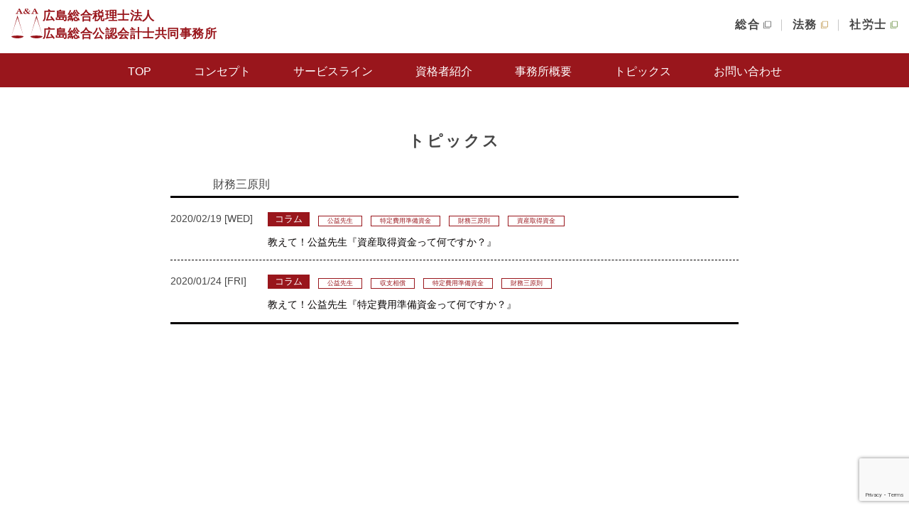

--- FILE ---
content_type: text/html; charset=UTF-8
request_url: https://www.hiroso-ac.jp/tag/%E8%B2%A1%E5%8B%99%E4%B8%89%E5%8E%9F%E5%89%87/
body_size: 51567
content:
<!DOCTYPE HTML PUBLIC "-//W3C//DTD HTML 4.01//EN" "http://www.w3.org/TR/html4/strict.dtd">
<html lang="ja">

<head>
  <meta http-equiv="Content-Type" content="text/html; charset=UTF-8">

  <meta http-equiv="Content-Style-Type" content="text/css">
  <meta http-equiv="Content-Script-Type" content="text/javascript">
  <meta name="viewport" content="width=device-width">
  <meta name="format-detection" content="telephone=no">
  <link rel="shortcut icon" href="favicon.ico" type="image/vnd.microsoft.icon">
  <link href="/css/default.css" rel="stylesheet" type="text/css">
  <link href="/css/common.css" rel="stylesheet" type="text/css">
  <link href="/css/index.css" rel="stylesheet" type="text/css">
  <link href="/css/print.css" rel="stylesheet" type="text/css" media="print">
  <link href="/js/meanmenu/meanmenu.css" rel="stylesheet" type="text/css">

  <!-- 2025.5 Add CSS -->
  <link href="/css/addStyle.css" rel="stylesheet" type="text/css">
  <!-- 2025.5 Add CSS -->

  <link rel="preconnect" href="https://fonts.googleapis.com">
  <link rel="preconnect" href="https://fonts.gstatic.com" crossorigin>
  <link href="https://fonts.googleapis.com/css2?family=Inter:ital,opsz,wght@0,14..32,100..900;1,14..32,100..900&family=Noto+Sans+JP:wght@100..900&display=swap" rel="stylesheet">

  <script type="text/javascript" src="/js/jquery-1.12.2.min.js"></script>
  <script type="text/javascript" src="/js/jquery.ui.core.js" defer></script>
  <script type="text/javascript" src="/js/jquery.cookie.js" defer></script>
  <script type="text/javascript" src="/js/jquery.fontsize.js" defer></script>
  <script type="text/javascript" src="/js/meanmenu/jquery.meanmenu.min.js"></script>
  <script type="text/javascript" src="/js/script.js" defer></script>

  <link href="/js/slick/slick.css" rel="stylesheet" type="text/css">
  <link href="/js/slick/slick-theme.css" rel="stylesheet" type="text/css">
  <script type="text/javascript" src="/js/slick/slick.min.js"></script>
  <script type="text/javascript" defer>
    $(document).ready(function () {
      $('nav').meanmenu({
        meanMenuContainer: '#header', // ← ここを変更
        meanMenuClose: `
    <span class="hamburgerMenu close">
      <span class="line_top"></span>
      <span class="line_center"></span>
      <span class="line_bottom"></span>
    </span>
  `,
        meanMenuOpen: `
    <span class="hamburgerMenu open">
      <span class="line_top"></span>
      <span class="line_center"></span>
      <span class="line_bottom"></span>
    </span>
  `,
        meanScreenWidth: 619,
      });

      $('.page_top, #page_top').click(function () {
        $('html,body').animate({
          scrollTop: 0
        }, 'fast');
        return false;
      });

      $(document).on('click', function (ev) {
        if (!$(ev.target).closest('#menu').length) {
          $('#menu > li > ul').slideUp(0);
        }
      });

      // $('#menu > li').not('.mean-container li').hover(function (ev) {
      //   var sub = $(this).children('ul');
      //   if ($(sub).is(':hidden')) {
      //     ev.stopPropagation();
      //     $('#menu > li > ul:visible').slideUp(0);
      //     $(sub).slideDown(0);
      //   }
      // });

    });

    $(function () {
      $('#slider ul').slick({
        centerMode: false,
        slidesToShow: 1,
        arrows: false,
        dots: true,
        infinite: true,
        autoplay: true,
        autoplaySpeed: 5000,
        speed: 2000,
      });
    });

    $(function () {
      $('#slider2 ul').slick({
        centerMode: false,
        slidesToShow: 1,
        arrows: false,
        dots: true,
        infinite: true,
        autoplay: true,
        autoplaySpeed: 5000,
        speed: 2000,
        dots: false,
      });
    });

  </script>
  <title>財務三原則 | 広島総合税理士法人・広島総合公認会計士共同事務所</title>

		<!-- All in One SEO 4.2.6.1 - aioseo.com -->
		<meta name="robots" content="max-image-preview:large" />
		<link rel="canonical" href="https://www.hiroso-ac.jp/tag/%E8%B2%A1%E5%8B%99%E4%B8%89%E5%8E%9F%E5%89%87/" />
		<meta name="generator" content="All in One SEO (AIOSEO) 4.2.6.1 " />
		<script type="application/ld+json" class="aioseo-schema">
			{"@context":"https:\/\/schema.org","@graph":[{"@type":"BreadcrumbList","@id":"https:\/\/www.hiroso-ac.jp\/tag\/%E8%B2%A1%E5%8B%99%E4%B8%89%E5%8E%9F%E5%89%87\/#breadcrumblist","itemListElement":[{"@type":"ListItem","@id":"https:\/\/www.hiroso-ac.jp\/#listItem","position":1,"item":{"@type":"WebPage","@id":"https:\/\/www.hiroso-ac.jp\/","name":"\u30db\u30fc\u30e0","description":"\u5e83\u5cf6\u7dcf\u5408\u7a0e\u7406\u58eb\u6cd5\u4eba\u30fb\u5e83\u5cf6\u7dcf\u5408\u516c\u8a8d\u4f1a\u8a08\u58eb\u5171\u540c\u4e8b\u52d9\u6240\u306f\u300c\u5e83\u5cf6\u7dcf\u5408\u6cd5\u5f8b\u4f1a\u8a08\u4e8b\u52d9\u6240\u300d\u306e\u4f1a\u8a08\u90e8\u9580\u3068\u3057\u3066\u3001\u30af\u30e9\u30a4\u30a2\u30f3\u30c8\u304c\u62b1\u3048\u308b\u8af8\u554f\u984c\u306b\u3001\u516c\u8a8d\u4f1a\u8a08\u58eb\u30fb\u7a0e\u7406\u58eb\u7b49\u306e\u5c02\u9580\u5bb6\u304c\u9023\u643a\u3057\u3066\u89e3\u6c7a\u306b\u3042\u305f\u308a\u307e\u3059\u3002\u6cd5\u4eba\u306f\u682a\u5f0f\u4f1a\u793e\u3084\u516c\u76ca\u6cd5\u4eba\u3001\u533b\u7642\u6cd5\u4eba\u304b\u3089\u5404\u7a2e\u7d44\u5408\u306b\u81f3\u308b\u307e\u3067\u3001\u500b\u4eba\u306f\u78ba\u5b9a\u7533\u544a\u304b\u3089\u4e8b\u696d\u627f\u7d99\u30fb\u76f8\u7d9a\u306b\u81f3\u308b\u307e\u3067\u30d5\u30eb\u30e9\u30a4\u30f3\u30ca\u30c3\u30d7\u306e\u30b5\u30fc\u30d3\u30b9\u3092\u63d0\u4f9b\u3057\u307e\u3059\u3002","url":"https:\/\/www.hiroso-ac.jp\/"},"nextItem":"https:\/\/www.hiroso-ac.jp\/tag\/%e8%b2%a1%e5%8b%99%e4%b8%89%e5%8e%9f%e5%89%87\/#listItem"},{"@type":"ListItem","@id":"https:\/\/www.hiroso-ac.jp\/tag\/%e8%b2%a1%e5%8b%99%e4%b8%89%e5%8e%9f%e5%89%87\/#listItem","position":2,"item":{"@type":"WebPage","@id":"https:\/\/www.hiroso-ac.jp\/tag\/%e8%b2%a1%e5%8b%99%e4%b8%89%e5%8e%9f%e5%89%87\/","name":"\u8ca1\u52d9\u4e09\u539f\u5247","url":"https:\/\/www.hiroso-ac.jp\/tag\/%e8%b2%a1%e5%8b%99%e4%b8%89%e5%8e%9f%e5%89%87\/"},"previousItem":"https:\/\/www.hiroso-ac.jp\/#listItem"}]},{"@type":"CollectionPage","@id":"https:\/\/www.hiroso-ac.jp\/tag\/%E8%B2%A1%E5%8B%99%E4%B8%89%E5%8E%9F%E5%89%87\/#collectionpage","url":"https:\/\/www.hiroso-ac.jp\/tag\/%E8%B2%A1%E5%8B%99%E4%B8%89%E5%8E%9F%E5%89%87\/","name":"\u8ca1\u52d9\u4e09\u539f\u5247 | \u5e83\u5cf6\u7dcf\u5408\u7a0e\u7406\u58eb\u6cd5\u4eba\u30fb\u5e83\u5cf6\u7dcf\u5408\u516c\u8a8d\u4f1a\u8a08\u58eb\u5171\u540c\u4e8b\u52d9\u6240","inLanguage":"ja","isPartOf":{"@id":"https:\/\/www.hiroso-ac.jp\/#website"},"breadcrumb":{"@id":"https:\/\/www.hiroso-ac.jp\/tag\/%E8%B2%A1%E5%8B%99%E4%B8%89%E5%8E%9F%E5%89%87\/#breadcrumblist"}},{"@type":"Organization","@id":"https:\/\/www.hiroso-ac.jp\/#organization","name":"\u5e83\u5cf6\u7dcf\u5408\u7a0e\u7406\u58eb\u6cd5\u4eba\u30fb\u5e83\u5cf6\u7dcf\u5408\u516c\u8a8d\u4f1a\u8a08\u58eb\u5171\u540c\u4e8b\u52d9\u6240","url":"https:\/\/www.hiroso-ac.jp\/","logo":{"@type":"ImageObject","url":"https:\/\/www.hiroso-ac.jp\/wp\/wp-content\/uploads\/2022\/10\/AA\u30ed\u30b4\u30ce\u30fc\u30de\u30eb.jpg","@id":"https:\/\/www.hiroso-ac.jp\/#organizationLogo","width":1442,"height":146},"image":{"@id":"https:\/\/www.hiroso-ac.jp\/#organizationLogo"},"contactPoint":{"@type":"ContactPoint","telephone":"+81822271414","contactType":"\u4ee3\u8868"}},{"@type":"WebSite","@id":"https:\/\/www.hiroso-ac.jp\/#website","url":"https:\/\/www.hiroso-ac.jp\/","name":"\u5e83\u5cf6\u7dcf\u5408\u7a0e\u7406\u58eb\u6cd5\u4eba\u30fb\u5e83\u5cf6\u7dcf\u5408\u516c\u8a8d\u4f1a\u8a08\u58eb\u5171\u540c\u4e8b\u52d9\u6240","description":"\u5e83\u5cf6\u7dcf\u5408\u6cd5\u5f8b\u4f1a\u8a08\u4e8b\u52d9\u6240\u306e\u4f1a\u8a08\u90e8\u9580\u3068\u3057\u3066\u3001\u591a\u6570\u306e\u516c\u8a8d\u4f1a\u8a08\u58eb\u53ca\u3073\u7a0e\u7406\u58eb\u304c\u6240\u5c5e\u3057\u3001\u7a0e\u52d9\u53ca\u3073\u76e3\u67fb\u7b49\u306e\u30b5\u30fc\u30d3\u30b9\u3092\u30af\u30e9\u30a4\u30a2\u30f3\u30c8\u30cb\u30fc\u30ba\u306b\u5373\u3057\u3066\u63d0\u4f9b\u3057\u3066\u304a\u308a\u307e\u3059\u3002\u6211\u3005\u306e\u30e2\u30c3\u30c8\u30fc\u3067\u3082\u3042\u308b\u300c\u7d0d\u5f97\u300d\u3092\u76ee\u6307\u3057\u3001\u793e\u4f1a\u8ab2\u984c\u306e\u89e3\u6c7a\u306b\u9081\u9032\u3057\u3066\u304a\u308a\u307e\u3059\u3002","inLanguage":"ja","publisher":{"@id":"https:\/\/www.hiroso-ac.jp\/#organization"}}]}
		</script>
		<!-- All in One SEO -->

<link rel='dns-prefetch' href='//yubinbango.github.io' />
<link rel='dns-prefetch' href='//www.google.com' />
<link rel='dns-prefetch' href='//s.w.org' />
		<!-- This site uses the Google Analytics by MonsterInsights plugin v8.10.0 - Using Analytics tracking - https://www.monsterinsights.com/ -->
		<!-- Note: MonsterInsights is not currently configured on this site. The site owner needs to authenticate with Google Analytics in the MonsterInsights settings panel. -->
					<!-- No UA code set -->
				<!-- / Google Analytics by MonsterInsights -->
		<script type="text/javascript">
window._wpemojiSettings = {"baseUrl":"https:\/\/s.w.org\/images\/core\/emoji\/14.0.0\/72x72\/","ext":".png","svgUrl":"https:\/\/s.w.org\/images\/core\/emoji\/14.0.0\/svg\/","svgExt":".svg","source":{"concatemoji":"https:\/\/www.hiroso-ac.jp\/wp\/wp-includes\/js\/wp-emoji-release.min.js?ver=6.0.11"}};
/*! This file is auto-generated */
!function(e,a,t){var n,r,o,i=a.createElement("canvas"),p=i.getContext&&i.getContext("2d");function s(e,t){var a=String.fromCharCode,e=(p.clearRect(0,0,i.width,i.height),p.fillText(a.apply(this,e),0,0),i.toDataURL());return p.clearRect(0,0,i.width,i.height),p.fillText(a.apply(this,t),0,0),e===i.toDataURL()}function c(e){var t=a.createElement("script");t.src=e,t.defer=t.type="text/javascript",a.getElementsByTagName("head")[0].appendChild(t)}for(o=Array("flag","emoji"),t.supports={everything:!0,everythingExceptFlag:!0},r=0;r<o.length;r++)t.supports[o[r]]=function(e){if(!p||!p.fillText)return!1;switch(p.textBaseline="top",p.font="600 32px Arial",e){case"flag":return s([127987,65039,8205,9895,65039],[127987,65039,8203,9895,65039])?!1:!s([55356,56826,55356,56819],[55356,56826,8203,55356,56819])&&!s([55356,57332,56128,56423,56128,56418,56128,56421,56128,56430,56128,56423,56128,56447],[55356,57332,8203,56128,56423,8203,56128,56418,8203,56128,56421,8203,56128,56430,8203,56128,56423,8203,56128,56447]);case"emoji":return!s([129777,127995,8205,129778,127999],[129777,127995,8203,129778,127999])}return!1}(o[r]),t.supports.everything=t.supports.everything&&t.supports[o[r]],"flag"!==o[r]&&(t.supports.everythingExceptFlag=t.supports.everythingExceptFlag&&t.supports[o[r]]);t.supports.everythingExceptFlag=t.supports.everythingExceptFlag&&!t.supports.flag,t.DOMReady=!1,t.readyCallback=function(){t.DOMReady=!0},t.supports.everything||(n=function(){t.readyCallback()},a.addEventListener?(a.addEventListener("DOMContentLoaded",n,!1),e.addEventListener("load",n,!1)):(e.attachEvent("onload",n),a.attachEvent("onreadystatechange",function(){"complete"===a.readyState&&t.readyCallback()})),(e=t.source||{}).concatemoji?c(e.concatemoji):e.wpemoji&&e.twemoji&&(c(e.twemoji),c(e.wpemoji)))}(window,document,window._wpemojiSettings);
</script>
<style type="text/css">
img.wp-smiley,
img.emoji {
	display: inline !important;
	border: none !important;
	box-shadow: none !important;
	height: 1em !important;
	width: 1em !important;
	margin: 0 0.07em !important;
	vertical-align: -0.1em !important;
	background: none !important;
	padding: 0 !important;
}
</style>
	<link rel='stylesheet' id='wp-block-library-css'  href='https://www.hiroso-ac.jp/wp/wp-includes/css/dist/block-library/style.min.css?ver=6.0.11' type='text/css' media='all' />
<style id='global-styles-inline-css' type='text/css'>
body{--wp--preset--color--black: #000000;--wp--preset--color--cyan-bluish-gray: #abb8c3;--wp--preset--color--white: #ffffff;--wp--preset--color--pale-pink: #f78da7;--wp--preset--color--vivid-red: #cf2e2e;--wp--preset--color--luminous-vivid-orange: #ff6900;--wp--preset--color--luminous-vivid-amber: #fcb900;--wp--preset--color--light-green-cyan: #7bdcb5;--wp--preset--color--vivid-green-cyan: #00d084;--wp--preset--color--pale-cyan-blue: #8ed1fc;--wp--preset--color--vivid-cyan-blue: #0693e3;--wp--preset--color--vivid-purple: #9b51e0;--wp--preset--gradient--vivid-cyan-blue-to-vivid-purple: linear-gradient(135deg,rgba(6,147,227,1) 0%,rgb(155,81,224) 100%);--wp--preset--gradient--light-green-cyan-to-vivid-green-cyan: linear-gradient(135deg,rgb(122,220,180) 0%,rgb(0,208,130) 100%);--wp--preset--gradient--luminous-vivid-amber-to-luminous-vivid-orange: linear-gradient(135deg,rgba(252,185,0,1) 0%,rgba(255,105,0,1) 100%);--wp--preset--gradient--luminous-vivid-orange-to-vivid-red: linear-gradient(135deg,rgba(255,105,0,1) 0%,rgb(207,46,46) 100%);--wp--preset--gradient--very-light-gray-to-cyan-bluish-gray: linear-gradient(135deg,rgb(238,238,238) 0%,rgb(169,184,195) 100%);--wp--preset--gradient--cool-to-warm-spectrum: linear-gradient(135deg,rgb(74,234,220) 0%,rgb(151,120,209) 20%,rgb(207,42,186) 40%,rgb(238,44,130) 60%,rgb(251,105,98) 80%,rgb(254,248,76) 100%);--wp--preset--gradient--blush-light-purple: linear-gradient(135deg,rgb(255,206,236) 0%,rgb(152,150,240) 100%);--wp--preset--gradient--blush-bordeaux: linear-gradient(135deg,rgb(254,205,165) 0%,rgb(254,45,45) 50%,rgb(107,0,62) 100%);--wp--preset--gradient--luminous-dusk: linear-gradient(135deg,rgb(255,203,112) 0%,rgb(199,81,192) 50%,rgb(65,88,208) 100%);--wp--preset--gradient--pale-ocean: linear-gradient(135deg,rgb(255,245,203) 0%,rgb(182,227,212) 50%,rgb(51,167,181) 100%);--wp--preset--gradient--electric-grass: linear-gradient(135deg,rgb(202,248,128) 0%,rgb(113,206,126) 100%);--wp--preset--gradient--midnight: linear-gradient(135deg,rgb(2,3,129) 0%,rgb(40,116,252) 100%);--wp--preset--duotone--dark-grayscale: url('#wp-duotone-dark-grayscale');--wp--preset--duotone--grayscale: url('#wp-duotone-grayscale');--wp--preset--duotone--purple-yellow: url('#wp-duotone-purple-yellow');--wp--preset--duotone--blue-red: url('#wp-duotone-blue-red');--wp--preset--duotone--midnight: url('#wp-duotone-midnight');--wp--preset--duotone--magenta-yellow: url('#wp-duotone-magenta-yellow');--wp--preset--duotone--purple-green: url('#wp-duotone-purple-green');--wp--preset--duotone--blue-orange: url('#wp-duotone-blue-orange');--wp--preset--font-size--small: 13px;--wp--preset--font-size--medium: 20px;--wp--preset--font-size--large: 36px;--wp--preset--font-size--x-large: 42px;}.has-black-color{color: var(--wp--preset--color--black) !important;}.has-cyan-bluish-gray-color{color: var(--wp--preset--color--cyan-bluish-gray) !important;}.has-white-color{color: var(--wp--preset--color--white) !important;}.has-pale-pink-color{color: var(--wp--preset--color--pale-pink) !important;}.has-vivid-red-color{color: var(--wp--preset--color--vivid-red) !important;}.has-luminous-vivid-orange-color{color: var(--wp--preset--color--luminous-vivid-orange) !important;}.has-luminous-vivid-amber-color{color: var(--wp--preset--color--luminous-vivid-amber) !important;}.has-light-green-cyan-color{color: var(--wp--preset--color--light-green-cyan) !important;}.has-vivid-green-cyan-color{color: var(--wp--preset--color--vivid-green-cyan) !important;}.has-pale-cyan-blue-color{color: var(--wp--preset--color--pale-cyan-blue) !important;}.has-vivid-cyan-blue-color{color: var(--wp--preset--color--vivid-cyan-blue) !important;}.has-vivid-purple-color{color: var(--wp--preset--color--vivid-purple) !important;}.has-black-background-color{background-color: var(--wp--preset--color--black) !important;}.has-cyan-bluish-gray-background-color{background-color: var(--wp--preset--color--cyan-bluish-gray) !important;}.has-white-background-color{background-color: var(--wp--preset--color--white) !important;}.has-pale-pink-background-color{background-color: var(--wp--preset--color--pale-pink) !important;}.has-vivid-red-background-color{background-color: var(--wp--preset--color--vivid-red) !important;}.has-luminous-vivid-orange-background-color{background-color: var(--wp--preset--color--luminous-vivid-orange) !important;}.has-luminous-vivid-amber-background-color{background-color: var(--wp--preset--color--luminous-vivid-amber) !important;}.has-light-green-cyan-background-color{background-color: var(--wp--preset--color--light-green-cyan) !important;}.has-vivid-green-cyan-background-color{background-color: var(--wp--preset--color--vivid-green-cyan) !important;}.has-pale-cyan-blue-background-color{background-color: var(--wp--preset--color--pale-cyan-blue) !important;}.has-vivid-cyan-blue-background-color{background-color: var(--wp--preset--color--vivid-cyan-blue) !important;}.has-vivid-purple-background-color{background-color: var(--wp--preset--color--vivid-purple) !important;}.has-black-border-color{border-color: var(--wp--preset--color--black) !important;}.has-cyan-bluish-gray-border-color{border-color: var(--wp--preset--color--cyan-bluish-gray) !important;}.has-white-border-color{border-color: var(--wp--preset--color--white) !important;}.has-pale-pink-border-color{border-color: var(--wp--preset--color--pale-pink) !important;}.has-vivid-red-border-color{border-color: var(--wp--preset--color--vivid-red) !important;}.has-luminous-vivid-orange-border-color{border-color: var(--wp--preset--color--luminous-vivid-orange) !important;}.has-luminous-vivid-amber-border-color{border-color: var(--wp--preset--color--luminous-vivid-amber) !important;}.has-light-green-cyan-border-color{border-color: var(--wp--preset--color--light-green-cyan) !important;}.has-vivid-green-cyan-border-color{border-color: var(--wp--preset--color--vivid-green-cyan) !important;}.has-pale-cyan-blue-border-color{border-color: var(--wp--preset--color--pale-cyan-blue) !important;}.has-vivid-cyan-blue-border-color{border-color: var(--wp--preset--color--vivid-cyan-blue) !important;}.has-vivid-purple-border-color{border-color: var(--wp--preset--color--vivid-purple) !important;}.has-vivid-cyan-blue-to-vivid-purple-gradient-background{background: var(--wp--preset--gradient--vivid-cyan-blue-to-vivid-purple) !important;}.has-light-green-cyan-to-vivid-green-cyan-gradient-background{background: var(--wp--preset--gradient--light-green-cyan-to-vivid-green-cyan) !important;}.has-luminous-vivid-amber-to-luminous-vivid-orange-gradient-background{background: var(--wp--preset--gradient--luminous-vivid-amber-to-luminous-vivid-orange) !important;}.has-luminous-vivid-orange-to-vivid-red-gradient-background{background: var(--wp--preset--gradient--luminous-vivid-orange-to-vivid-red) !important;}.has-very-light-gray-to-cyan-bluish-gray-gradient-background{background: var(--wp--preset--gradient--very-light-gray-to-cyan-bluish-gray) !important;}.has-cool-to-warm-spectrum-gradient-background{background: var(--wp--preset--gradient--cool-to-warm-spectrum) !important;}.has-blush-light-purple-gradient-background{background: var(--wp--preset--gradient--blush-light-purple) !important;}.has-blush-bordeaux-gradient-background{background: var(--wp--preset--gradient--blush-bordeaux) !important;}.has-luminous-dusk-gradient-background{background: var(--wp--preset--gradient--luminous-dusk) !important;}.has-pale-ocean-gradient-background{background: var(--wp--preset--gradient--pale-ocean) !important;}.has-electric-grass-gradient-background{background: var(--wp--preset--gradient--electric-grass) !important;}.has-midnight-gradient-background{background: var(--wp--preset--gradient--midnight) !important;}.has-small-font-size{font-size: var(--wp--preset--font-size--small) !important;}.has-medium-font-size{font-size: var(--wp--preset--font-size--medium) !important;}.has-large-font-size{font-size: var(--wp--preset--font-size--large) !important;}.has-x-large-font-size{font-size: var(--wp--preset--font-size--x-large) !important;}
</style>
<link rel='stylesheet' id='contact-form-7-css'  href='https://www.hiroso-ac.jp/wp/wp-content/plugins/contact-form-7/includes/css/styles.css?ver=5.4.2' type='text/css' media='all' />
<script type='text/javascript' src='https://www.hiroso-ac.jp/wp/wp-includes/js/jquery/jquery.min.js?ver=3.6.0' id='jquery-core-js'></script>
<script type='text/javascript' src='https://www.hiroso-ac.jp/wp/wp-includes/js/jquery/jquery-migrate.min.js?ver=3.3.2' id='jquery-migrate-js'></script>
<link rel="https://api.w.org/" href="https://www.hiroso-ac.jp/wp-json/" /><link rel="alternate" type="application/json" href="https://www.hiroso-ac.jp/wp-json/wp/v2/tags/196" />		<style type="text/css" id="wp-custom-css">
			
		</style>
		  <!-- Google Tag Manager -->
  <script>
    (function (w, d, s, l, i) {
      w[l] = w[l] || [];
      w[l].push({
        'gtm.start': new Date().getTime(),
        event: 'gtm.js'
      });
      var f = d.getElementsByTagName(s)[0],
        j = d.createElement(s),
        dl = l != 'dataLayer' ? '&l=' + l : '';
      j.async = true;
      j.src =
        'https://www.googletagmanager.com/gtm.js?id=' + i + dl;
      f.parentNode.insertBefore(j, f);
    })(window, document, 'script', 'dataLayer', 'GTM-WH2GPKQ');

  </script>
  <!-- End Google Tag Manager -->
  <script async type="text/javascript" charset="utf-8" src="https://client.sitelead.net/common.js?service-token=fc9aae98396b12ed247da4c56136ec78a18bdd03"></script>
</head>

<body id="index">
  <!-- Google Tag Manager (noscript) -->
  <noscript><iframe src="https://www.googletagmanager.com/ns.html?id=GTM-WH2GPKQ" height="0" width="0" style="display:none;visibility:hidden"></iframe></noscript>
  <!-- End Google Tag Manager (noscript) -->
  <header id="header">
    <div class="container">
      <a href="/" class="logo_link">
        <span class="logo_link_wrap">
          <span class="icon">
            <svg xmlns="http://www.w3.org/2000/svg" viewBox="0 0 44.004 42.006">
              <g transform="translate(-1890 678)">
                <g transform="translate(1890 -677.995)">
                  <path d="M165.2,3.337c-2.28,5.956-3.7,10.5-8.631,26.3L165.2,0l8.638,29.64c-4.93-15.8-6.35-20.348-8.638-26.3" transform="translate(-129.834 9.815)" />
                  <path d="M8.634,3.337C6.353,9.292,4.932,13.839,0,29.64L8.634,0l8.634,29.64c-4.932-15.8-6.347-20.348-8.634-26.3" transform="translate(0 9.815)" />
                  <path d="M174.225,168.56c-.063-.2-.359-.393-.827-.564a11.277,11.277,0,0,0-1.859-.443c-.748-.118-1.629-.22-2.591-.285s-2-.114-3.1-.118-2.155.03-3.123.1-1.87.159-2.641.271a12.9,12.9,0,0,0-1.941.43,1.624,1.624,0,0,0-.933.562.291.291,0,0,0-.034.15.31.31,0,0,0,.051.149.446.446,0,0,0,.134.142l.081.061a.18.18,0,0,0-.036-.024c.14.094.321.218.457.3.114.069.27.148.38.213.238.131.563.282.816.388.149.066.354.14.509.2.129.049.3.111.439.156.212.069.5.15.717.2.132.036.311.082.443.111.169.039.407.094.575.128.257.05.587.106.845.144.132.019.323.041.457.059.6.074,1.047.1,1.165.113.593.038.865.048,1.417.051.082,0,.6,0,1.07-.024.6-.027.979-.062,1.161-.081.229-.026.544-.061.769-.093.166-.017.371-.05.53-.075.566-.093,1.086-.22,1.092-.223.134-.034.311-.074.451-.112s.31-.088.443-.122.31-.1.445-.14c.324-.112.66-.25.875-.339a8.53,8.53,0,0,0,.814-.4,7.174,7.174,0,0,0,.646-.411.225.225,0,0,0,.036-.024l.04-.026-.034.024.065-.045a.888.888,0,0,0,.138-.13.31.31,0,0,0,.062-.137.283.283,0,0,0,0-.14" transform="translate(-130.34 -129.058)" />
                  <path d="M17.658,168.56c-.06-.2-.356-.393-.826-.564a11.242,11.242,0,0,0-1.859-.443c-.751-.118-1.631-.22-2.6-.285s-2-.114-3.1-.118-2.15.03-3.119.1-1.871.159-2.644.271a12.9,12.9,0,0,0-1.942.43,1.632,1.632,0,0,0-.935.562.276.276,0,0,0-.035.15.352.352,0,0,0,.055.149.5.5,0,0,0,.136.142l.08.061-.034-.024c.134.094.315.218.453.3.112.069.264.148.38.213.238.131.569.282.814.388.151.066.357.14.508.2.131.049.311.111.44.156.213.069.5.15.72.2.132.036.307.082.443.111.17.039.4.094.576.128.252.05.587.106.838.144.139.019.325.041.461.059.6.074,1.045.1,1.168.113.6.038.863.048,1.415.051.088,0,.609,0,1.072-.024.593-.027.981-.062,1.159-.081.232-.026.539-.061.773-.093.158-.017.371-.05.528-.075.562-.093,1.082-.22,1.088-.223.135-.034.313-.074.452-.112s.311-.088.449-.122.309-.1.442-.14c.322-.112.657-.25.875-.339a7.975,7.975,0,0,0,.81-.4,7.213,7.213,0,0,0,.651-.411.286.286,0,0,0,.038-.024l.04-.026-.034.024.065-.045a.664.664,0,0,0,.133-.13.323.323,0,0,0,.065-.137.261.261,0,0,0-.006-.14" transform="translate(-0.503 -129.058)" />
                  <path d="M26.647-93.924l2.08,2.273a6.749,6.749,0,0,0,1.011-1.015,1.417,1.417,0,0,0,.366-.772.223.223,0,0,0-.172-.21,3.15,3.15,0,0,0-.717-.11v-.221h2.812v.21a2.529,2.529,0,0,0-.66.127,1.006,1.006,0,0,0-.373.281,16.7,16.7,0,0,1-1.922,2.085,3.673,3.673,0,0,0,.94.739,2.218,2.218,0,0,0,1.04.243,1.091,1.091,0,0,0,.445-.11,1.041,1.041,0,0,0,.387-.287l.172.066a2.439,2.439,0,0,1-2.2,1.335,2.6,2.6,0,0,1-1.148-.237,4.041,4.041,0,0,1-.99-.712,5.769,5.769,0,0,1-3.084.938,3.345,3.345,0,0,1-1.9-.513,1.626,1.626,0,0,1-.767-1.429,1.9,1.9,0,0,1,.66-1.495,5.816,5.816,0,0,1,1.969-1.02,2.624,2.624,0,0,1-.7-1.511,1.426,1.426,0,0,1,.646-1.3,3.625,3.625,0,0,1,1.915-.408,3.77,3.77,0,0,1,1.879.364,1.085,1.085,0,0,1,.61.954,1.2,1.2,0,0,1-.574,1,5.836,5.836,0,0,1-1.729.735Zm-.33-.353a3.011,3.011,0,0,0,.99-.5.955.955,0,0,0,.33-.767,1.025,1.025,0,0,0-.38-.811,1.48,1.48,0,0,0-1-.325.9.9,0,0,0-.624.226.709.709,0,0,0-.251.546A2.922,2.922,0,0,0,26.317-94.277Zm.99,3.619q-.172-.177-.445-.485l-1.937-2.229a5.466,5.466,0,0,0-1.126.64q-.409.32-.409.541a1.907,1.907,0,0,0,.7,1.434,2.408,2.408,0,0,0,1.678.64,3.354,3.354,0,0,0,1.538-.541Z" transform="translate(-5.012 96.98)" />
                  <path d="M4.874-116.25l-2.425,5.107a2.385,2.385,0,0,1-2,1.653v.436H4.167v-.446c-.853-.056-1.255-.251-1.255-.594,0-.13.037-.241.341-.938l.158-.362h3.23l.378.817a1.652,1.652,0,0,1,.219.65c0,.3-.341.418-1.146.418v.455H10.65v-.446c-.829-.074-1.207-.371-1.67-1.3l-2.73-5.451ZM5-114.959l1.438,3.009h-2.8Z" transform="translate(27.47 116.497)" />
                  <path d="M4.874-116.25l-2.425,5.107a2.385,2.385,0,0,1-2,1.653v.436H4.167v-.446c-.853-.056-1.255-.251-1.255-.594,0-.13.037-.241.341-.938l.158-.362h3.23l.378.817a1.652,1.652,0,0,1,.219.65c0,.3-.341.418-1.146.418v.455H10.65v-.446c-.829-.074-1.207-.371-1.67-1.3l-2.73-5.451ZM5-114.959l1.438,3.009h-2.8Z" transform="translate(5.595 116.497)" />
                </g>
              </g>
            </svg>
          </span>
          <span class="text">広島総合税理⼠法⼈<br>広島総合公認会計⼠共同事務所</span>
      </a>
      </span>
      <div class="pc">
        <div class="header_branch">
          <a href="https://www.hiroso.jp/" target="_blank" rel="noopener" class="header_branch-link">
            <span>総合</span>
            <svg xmlns="http://www.w3.org/2000/svg" width="10.185" height="10.185" viewBox="0 0 10.185 10.185" fill="#7a7b7b">
              <path id="Icon_material-filter-none" data-name="Icon material-filter-none" d="M2.426,3.352H1.5v7.407a.929.929,0,0,0,.926.926H9.833v-.926H2.426ZM10.759,1.5H4.278a.929.929,0,0,0-.926.926V8.907a.929.929,0,0,0,.926.926h6.481a.929.929,0,0,0,.926-.926V2.426A.929.929,0,0,0,10.759,1.5Zm0,7.407H4.278V2.426h6.481Z" transform="translate(-1.5 -1.5)"></path>
            </svg>
          </a>
          <a href="https://www.hiroso-law.jp/" target="_blank" rel="noopener" class="header_branch-link">
            <span>法務</span>
            <svg xmlns="http://www.w3.org/2000/svg" width="10.185" height="10.185" viewBox="0 0 10.185 10.185" fill="#CBAB6E">
              <path id="Icon_material-filter-none" data-name="Icon material-filter-none" d="M2.426,3.352H1.5v7.407a.929.929,0,0,0,.926.926H9.833v-.926H2.426ZM10.759,1.5H4.278a.929.929,0,0,0-.926.926V8.907a.929.929,0,0,0,.926.926h6.481a.929.929,0,0,0,.926-.926V2.426A.929.929,0,0,0,10.759,1.5Zm0,7.407H4.278V2.426h6.481Z" transform="translate(-1.5 -1.5)"></path>
            </svg>
          </a>
          <a href="https://www.hiroso-sr.jp/" target="_blank" rel="noopener" class="header_branch-link">
            <span>社労士</span>
            <svg xmlns="http://www.w3.org/2000/svg" width="10.185" height="10.185" viewBox="0 0 10.185 10.185" fill="#83A362">
              <path id="Icon_material-filter-none" data-name="Icon material-filter-none" d="M2.426,3.352H1.5v7.407a.929.929,0,0,0,.926.926H9.833v-.926H2.426ZM10.759,1.5H4.278a.929.929,0,0,0-.926.926V8.907a.929.929,0,0,0,.926.926h6.481a.929.929,0,0,0,.926-.926V2.426A.929.929,0,0,0,10.759,1.5Zm0,7.407H4.278V2.426h6.481Z" transform="translate(-1.5 -1.5)"></path>
            </svg>
          </a>
        </div>
      </div>
      <ul id="font_size">
        <li class="change"><img src="/images/common/large.png" loading="lazy" alt="" width="30" height="21"></li>
        <li class="change"><img src="/images/common/normal.png" loading="lazy" alt="" width="31" height="21"></li>
        <li class="change"><img src="/images/common/small.png" loading="lazy" alt="" width="30" height="21"></li>
      </ul>
    </div>
    <div id="navi">
      <a href="/" class="logo_link">
        <span class="logo_link_wrap">
          <span class="icon">
            <svg xmlns="http://www.w3.org/2000/svg" viewBox="0 0 44.004 42.006">
              <g transform="translate(-1890 678)">
                <g transform="translate(1890 -677.995)">
                  <path d="M165.2,3.337c-2.28,5.956-3.7,10.5-8.631,26.3L165.2,0l8.638,29.64c-4.93-15.8-6.35-20.348-8.638-26.3" transform="translate(-129.834 9.815)" />
                  <path d="M8.634,3.337C6.353,9.292,4.932,13.839,0,29.64L8.634,0l8.634,29.64c-4.932-15.8-6.347-20.348-8.634-26.3" transform="translate(0 9.815)" />
                  <path d="M174.225,168.56c-.063-.2-.359-.393-.827-.564a11.277,11.277,0,0,0-1.859-.443c-.748-.118-1.629-.22-2.591-.285s-2-.114-3.1-.118-2.155.03-3.123.1-1.87.159-2.641.271a12.9,12.9,0,0,0-1.941.43,1.624,1.624,0,0,0-.933.562.291.291,0,0,0-.034.15.31.31,0,0,0,.051.149.446.446,0,0,0,.134.142l.081.061a.18.18,0,0,0-.036-.024c.14.094.321.218.457.3.114.069.27.148.38.213.238.131.563.282.816.388.149.066.354.14.509.2.129.049.3.111.439.156.212.069.5.15.717.2.132.036.311.082.443.111.169.039.407.094.575.128.257.05.587.106.845.144.132.019.323.041.457.059.6.074,1.047.1,1.165.113.593.038.865.048,1.417.051.082,0,.6,0,1.07-.024.6-.027.979-.062,1.161-.081.229-.026.544-.061.769-.093.166-.017.371-.05.53-.075.566-.093,1.086-.22,1.092-.223.134-.034.311-.074.451-.112s.31-.088.443-.122.31-.1.445-.14c.324-.112.66-.25.875-.339a8.53,8.53,0,0,0,.814-.4,7.174,7.174,0,0,0,.646-.411.225.225,0,0,0,.036-.024l.04-.026-.034.024.065-.045a.888.888,0,0,0,.138-.13.31.31,0,0,0,.062-.137.283.283,0,0,0,0-.14" transform="translate(-130.34 -129.058)" />
                  <path d="M17.658,168.56c-.06-.2-.356-.393-.826-.564a11.242,11.242,0,0,0-1.859-.443c-.751-.118-1.631-.22-2.6-.285s-2-.114-3.1-.118-2.15.03-3.119.1-1.871.159-2.644.271a12.9,12.9,0,0,0-1.942.43,1.632,1.632,0,0,0-.935.562.276.276,0,0,0-.035.15.352.352,0,0,0,.055.149.5.5,0,0,0,.136.142l.08.061-.034-.024c.134.094.315.218.453.3.112.069.264.148.38.213.238.131.569.282.814.388.151.066.357.14.508.2.131.049.311.111.44.156.213.069.5.15.72.2.132.036.307.082.443.111.17.039.4.094.576.128.252.05.587.106.838.144.139.019.325.041.461.059.6.074,1.045.1,1.168.113.6.038.863.048,1.415.051.088,0,.609,0,1.072-.024.593-.027.981-.062,1.159-.081.232-.026.539-.061.773-.093.158-.017.371-.05.528-.075.562-.093,1.082-.22,1.088-.223.135-.034.313-.074.452-.112s.311-.088.449-.122.309-.1.442-.14c.322-.112.657-.25.875-.339a7.975,7.975,0,0,0,.81-.4,7.213,7.213,0,0,0,.651-.411.286.286,0,0,0,.038-.024l.04-.026-.034.024.065-.045a.664.664,0,0,0,.133-.13.323.323,0,0,0,.065-.137.261.261,0,0,0-.006-.14" transform="translate(-0.503 -129.058)" />
                  <path d="M26.647-93.924l2.08,2.273a6.749,6.749,0,0,0,1.011-1.015,1.417,1.417,0,0,0,.366-.772.223.223,0,0,0-.172-.21,3.15,3.15,0,0,0-.717-.11v-.221h2.812v.21a2.529,2.529,0,0,0-.66.127,1.006,1.006,0,0,0-.373.281,16.7,16.7,0,0,1-1.922,2.085,3.673,3.673,0,0,0,.94.739,2.218,2.218,0,0,0,1.04.243,1.091,1.091,0,0,0,.445-.11,1.041,1.041,0,0,0,.387-.287l.172.066a2.439,2.439,0,0,1-2.2,1.335,2.6,2.6,0,0,1-1.148-.237,4.041,4.041,0,0,1-.99-.712,5.769,5.769,0,0,1-3.084.938,3.345,3.345,0,0,1-1.9-.513,1.626,1.626,0,0,1-.767-1.429,1.9,1.9,0,0,1,.66-1.495,5.816,5.816,0,0,1,1.969-1.02,2.624,2.624,0,0,1-.7-1.511,1.426,1.426,0,0,1,.646-1.3,3.625,3.625,0,0,1,1.915-.408,3.77,3.77,0,0,1,1.879.364,1.085,1.085,0,0,1,.61.954,1.2,1.2,0,0,1-.574,1,5.836,5.836,0,0,1-1.729.735Zm-.33-.353a3.011,3.011,0,0,0,.99-.5.955.955,0,0,0,.33-.767,1.025,1.025,0,0,0-.38-.811,1.48,1.48,0,0,0-1-.325.9.9,0,0,0-.624.226.709.709,0,0,0-.251.546A2.922,2.922,0,0,0,26.317-94.277Zm.99,3.619q-.172-.177-.445-.485l-1.937-2.229a5.466,5.466,0,0,0-1.126.64q-.409.32-.409.541a1.907,1.907,0,0,0,.7,1.434,2.408,2.408,0,0,0,1.678.64,3.354,3.354,0,0,0,1.538-.541Z" transform="translate(-5.012 96.98)" />
                  <path d="M4.874-116.25l-2.425,5.107a2.385,2.385,0,0,1-2,1.653v.436H4.167v-.446c-.853-.056-1.255-.251-1.255-.594,0-.13.037-.241.341-.938l.158-.362h3.23l.378.817a1.652,1.652,0,0,1,.219.65c0,.3-.341.418-1.146.418v.455H10.65v-.446c-.829-.074-1.207-.371-1.67-1.3l-2.73-5.451ZM5-114.959l1.438,3.009h-2.8Z" transform="translate(27.47 116.497)" />
                  <path d="M4.874-116.25l-2.425,5.107a2.385,2.385,0,0,1-2,1.653v.436H4.167v-.446c-.853-.056-1.255-.251-1.255-.594,0-.13.037-.241.341-.938l.158-.362h3.23l.378.817a1.652,1.652,0,0,1,.219.65c0,.3-.341.418-1.146.418v.455H10.65v-.446c-.829-.074-1.207-.371-1.67-1.3l-2.73-5.451ZM5-114.959l1.438,3.009h-2.8Z" transform="translate(5.595 116.497)" />
                </g>
              </g>
            </svg>
          </span>
          <span class="text">広島総合税理⼠法⼈<br>広島総合公認会計⼠共同事務所</span>
        </span>
      </a>
      <nav class="clearfix">
        <ul id="menu" class="menu_sp">
  <li >
    <a href="/">TOP</a>
  </li>
  <li >
    <a href="/concept/">コンセプト</a>
  </li>
  <li >
    <a href="javascript:void(0);">サービスライン</a>
    <ul class="sub_menu">


      <li id="menu_c">
        <a href="/corporate/">法人</a>
        <ul>
          <li><a href="/corporate/tax/">法人税務</a></li>
          <li><a href="/corporate/audit/">監査</a></li>
          <li><a href="/corporate/advisory/">アドバイザリー</a></li>
          <li><a href="/corporate/public/">公益法人</a></li>
          <li><a href="/corporate/medical/">医療法人</a></li>
          <li><a href="/corporate/onestop/">事業承継</a></li>
          <li><a href="/corporate/cloud/">クラウド会計</a></li>
        </ul>
      </li>
      <li id="menu_p" >
        <a href="/private/">個人</a>
        <ul>
          <li><a href="/private/income/">所得税</a></li>
          <li><a href="/private/property/">資産税</a></li>
          <li><a href="/private/cloud/">クラウド会計</a></li>
        </ul>
      </li>
    </ul>
  </li>


  <li >
    <a href="/members/">資格者紹介</a>
    <ul class="sub_menu">
      <li><a href="/members/#kurata">蔵田 修</a></li>
      <li><a href="/members/#hada">羽田 謙次郎</a></li>
      <li><a href="/members/#kuroki">黒木 敬</a></li>
      <li><a href="/members/#okamoto">岡本 倫明</a></li>
      <li><a href="/members/#kohira">小平 祥彦</a></li>
      <li><a href="/members/#ohtani">大谷 浩史</a></li>
      <li><a href="/members/#tanaka">田中 幸治</a></li>
      <li><a href="/members/#oda">小田 佳奈子</a></li>
    </ul>
  </li>
  <!-- <li  class="active" >
    <a href="/recruit/">採用情報</a>
  </li> -->
  <li >
    <a href="/outline/">事務所概要</a>
  </li>
  <li >
    <a href="/topics/">トピックス</a>
  </li>
  <li >
    <a href="/contact/">お問い合わせ</a>
  </li>
  <li class="header_branch-box">
    <div>
      <a href="https://www.hiroso.jp/" target="_blank" style="border-color: #7a7b7b !important; background-color: white;">
        <span>広島総合法律会計事務所(グループ総合)</span>
        <svg xmlns="http://www.w3.org/2000/svg" width="10.185" height="10.185" viewBox="0 0 10.185 10.185" fill="#7a7b7b">
          <path id="Icon_material-filter-none" data-name="Icon material-filter-none" d="M2.426,3.352H1.5v7.407a.929.929,0,0,0,.926.926H9.833v-.926H2.426ZM10.759,1.5H4.278a.929.929,0,0,0-.926.926V8.907a.929.929,0,0,0,.926.926h6.481a.929.929,0,0,0,.926-.926V2.426A.929.929,0,0,0,10.759,1.5Zm0,7.407H4.278V2.426h6.481Z" transform="translate(-1.5 -1.5)"></path>
        </svg>
      </a>
    </div>
    <div>
      <a href="https://www.hiroso-law.jp/" target="_blank" style="border-color: #CBAB6E !important; background-color: white;">
        <span>弁護士法人広島総合法律会計事務所</span>
        <svg xmlns="http://www.w3.org/2000/svg" width="10.185" height="10.185" viewBox="0 0 10.185 10.185" fill="#CBAB6E">
          <path id="Icon_material-filter-none" data-name="Icon material-filter-none" d="M2.426,3.352H1.5v7.407a.929.929,0,0,0,.926.926H9.833v-.926H2.426ZM10.759,1.5H4.278a.929.929,0,0,0-.926.926V8.907a.929.929,0,0,0,.926.926h6.481a.929.929,0,0,0,.926-.926V2.426A.929.929,0,0,0,10.759,1.5Zm0,7.407H4.278V2.426h6.481Z" transform="translate(-1.5 -1.5)"></path>
        </svg>
      </a>
    </div>
    <div>
      <a href="https://www.hiroso-sr.jp/" target="_blank" style="border-color: #83A362 !important; background-color: white;">
        <span>広島総合社会保険労務士法人</span>
        <svg xmlns="http://www.w3.org/2000/svg" width="10.185" height="10.185" viewBox="0 0 10.185 10.185" fill="#83A362">
          <path id="Icon_material-filter-none" data-name="Icon material-filter-none" d="M2.426,3.352H1.5v7.407a.929.929,0,0,0,.926.926H9.833v-.926H2.426ZM10.759,1.5H4.278a.929.929,0,0,0-.926.926V8.907a.929.929,0,0,0,.926.926h6.481a.929.929,0,0,0,.926-.926V2.426A.929.929,0,0,0,10.759,1.5Zm0,7.407H4.278V2.426h6.481Z" transform="translate(-1.5 -1.5)"></path>
        </svg>
      </a>
    </div>
  </li>
</ul>
         <ul id="menu" class="menu_pc">
   <li >
     <a href="/">TOP</a>
   </li>
   <li >
     <a href="/concept/">コンセプト</a>
   </li>
   <li >
     <a href="javascript:void(0);" class="dropdown_menu">サービスライン</a>
     <ul class="sub_menu">
       <li>
         <div class="sub_menu_box">

           <div class="sub_menu_box_inner">
             <h3 class="sub_menu_box_title">
               <span class="en">Service Line</span>
               <span class="ja">サービスライン</span>
             </h3>

             <div class="sub_menu_box_con">
               <div class="sub_menu_box_con_item" id="menu_c">
                 <h4 class="menu_title icon_building">
                   <a href="/corporate/">法人のお客様</a>
                 </h4>
                 <ul class="menu_lists">
                   <li class="menu_lists_item">
                     <a class="menu_lists_link" href="/corporate/tax/">法人税務</a>
                   </li>
                   <li class="menu_lists_item">
                     <a class="menu_lists_link" href="/corporate/audit/">監査</a>
                   </li>
                   <li class="menu_lists_item">
                     <a class="menu_lists_link" href="/corporate/advisory/">アドバイザリー</a>
                   </li>
                   <li class="menu_lists_item">
                     <a class="menu_lists_link" href="/corporate/public/">公益法人</a>
                   </li>
                   <li class="menu_lists_item">
                     <a class="menu_lists_link" href="/corporate/medical/">医療法人</a>
                   </li>
                   <li class="menu_lists_item">
                     <a class="menu_lists_link" href="/corporate/onestop/">事業承継</a>
                   </li>
                   <li class="menu_lists_item">
                     <a class="menu_lists_link" href="/corporate/cloud/">クラウド会計</a>
                   </li>
                 </ul>
               </div>

               <div class="sub_menu_box_con_item " id="menu_p">
                 <h4 class="menu_title icon-people">
                   <a href="/private/">個人のお客様</a>
                 </h4>
                 <ul class="menu_lists">
                   <li class="menu_lists_item">
                     <a class="menu_lists_link" href="/private/income/">所得税</a>
                   </li>
                   <li class="menu_lists_item">
                     <a class="menu_lists_link" href="/private/property/">資産税</a>
                   </li>
                   <li class="menu_lists_item">
                     <a class="menu_lists_link" href="/private/cloud/">クラウド会計</a>
                   </li>
                 </ul>
               </div>
             </div>

           </div>

         </div>
       </li>
     </ul>
   </li>
   <li >
     <a href="/members/" class="dropdown_menu">資格者紹介</a>
     <ul class="sub_menu">
       <li>
         <div class="sub_menu_box">
           <div class="sub_menu_box_inner">
             <h3 class="sub_menu_box_title">
               <span class="en">Members</span>
               <span class="ja">資格者紹介</span>
             </h3>

             <div class="sub_menu_box_con">
               <div class="sub_menu_box_con_item">
                 <ul class="menu_lists">
                   <li class="menu_lists_item">
                     <a class="menu_lists_link" href="/members/#kurata">蔵田 修</a>
                   </li>
                   <li class="menu_lists_item">
                     <a class="menu_lists_link" href="/members/#hada">羽田 謙次郎</a>
                   </li>
                   <li class="menu_lists_item">
                     <a class="menu_lists_link" href="/members/#kuroki">黒木 敬</a>
                   </li>
                   <li class="menu_lists_item">
                     <a class="menu_lists_link" href="/members/#okamoto">岡本 倫明</a>
                   </li>
                   <li class="menu_lists_item">
                     <a class="menu_lists_link" href="/members/#kohira">小平 祥彦</a>
                   </li>
                   <li class="menu_lists_item">
                     <a class="menu_lists_link" href="/members/#ohtani">大谷 浩史</a>
                   </li>
                   <li class="menu_lists_item">
                     <a class="menu_lists_link" href="/members/#tanaka">田中 幸治</a>
                   </li>
                   <li class="menu_lists_item">
                     <a class="menu_lists_link" href="/members/#oda">小田 佳奈子</a>
                   </li>
                 </ul>
               </div>
             </div>
           </div>
         </div>
       </li>
     </ul>
   </li>
   <!-- <li>
     <a href="/recruit/" class="">採用情報</a>
   </li> -->
   <li >
     <a href="/outline/">事務所概要</a>
   </li>
   <li >
     <a href="/topics/">トピックス</a>
   </li>
   <li >
     <a href="/contact/">お問い合わせ</a>
   </li>
   <li class="header_branch-box">
     <div>
       <a href="https://www.hiroso.jp/" target="_blank" style="border-color: #7a7b7b !important; background-color: white;">
         <span>広島総合法律会計事務所(グループ総合)</span>
         <svg xmlns="http://www.w3.org/2000/svg" width="10.185" height="10.185" viewBox="0 0 10.185 10.185" fill="#7a7b7b">
           <path id="Icon_material-filter-none" data-name="Icon material-filter-none" d="M2.426,3.352H1.5v7.407a.929.929,0,0,0,.926.926H9.833v-.926H2.426ZM10.759,1.5H4.278a.929.929,0,0,0-.926.926V8.907a.929.929,0,0,0,.926.926h6.481a.929.929,0,0,0,.926-.926V2.426A.929.929,0,0,0,10.759,1.5Zm0,7.407H4.278V2.426h6.481Z" transform="translate(-1.5 -1.5)"></path>
         </svg>
       </a>
     </div>
     <div>
       <a href="https://www.hiroso-law.jp/" target="_blank" style="border-color: #CBAB6E !important; background-color: white;">
         <span>弁護士法人広島総合法律会計事務所</span>
         <svg xmlns="http://www.w3.org/2000/svg" width="10.185" height="10.185" viewBox="0 0 10.185 10.185" fill="#CBAB6E">
           <path id="Icon_material-filter-none" data-name="Icon material-filter-none" d="M2.426,3.352H1.5v7.407a.929.929,0,0,0,.926.926H9.833v-.926H2.426ZM10.759,1.5H4.278a.929.929,0,0,0-.926.926V8.907a.929.929,0,0,0,.926.926h6.481a.929.929,0,0,0,.926-.926V2.426A.929.929,0,0,0,10.759,1.5Zm0,7.407H4.278V2.426h6.481Z" transform="translate(-1.5 -1.5)"></path>
         </svg>
       </a>
     </div>
     <div>
       <a href="https://www.hiroso-sr.jp/" target="_blank" style="border-color: #83A362 !important; background-color: white;">
         <span>広島総合社会保険労務士法人</span>
         <svg xmlns="http://www.w3.org/2000/svg" width="10.185" height="10.185" viewBox="0 0 10.185 10.185" fill="#83A362">
           <path id="Icon_material-filter-none" data-name="Icon material-filter-none" d="M2.426,3.352H1.5v7.407a.929.929,0,0,0,.926.926H9.833v-.926H2.426ZM10.759,1.5H4.278a.929.929,0,0,0-.926.926V8.907a.929.929,0,0,0,.926.926h6.481a.929.929,0,0,0,.926-.926V2.426A.929.929,0,0,0,10.759,1.5Zm0,7.407H4.278V2.426h6.481Z" transform="translate(-1.5 -1.5)"></path>
         </svg>
       </a>
     </div>
   </li>
 </ul>
      </nav>
    </div>
  </header>

      <div id="topics">
<div id="contents">


<h1>トピックス</h1>

<div class="inner">
<div class="inner2">



<ul class="clearfix" id="tab">
    <li class="select">財務三原則</li>
</ul>

<div class="content_wrap">

<dl class="list">
<div>
<dt>2020/02/19 [WED]</dt>
<dd>
<span class="cat">コラム</span>
							<a class="tag" href="https://www.hiroso-ac.jp/tag/%e5%85%ac%e7%9b%8a%e5%85%88%e7%94%9f/">公益先生</a>
					<a class="tag" href="https://www.hiroso-ac.jp/tag/%e7%89%b9%e5%ae%9a%e8%b2%bb%e7%94%a8%e6%ba%96%e5%82%99%e8%b3%87%e9%87%91/">特定費用準備資金</a>
					<a class="tag" href="https://www.hiroso-ac.jp/tag/%e8%b2%a1%e5%8b%99%e4%b8%89%e5%8e%9f%e5%89%87/">財務三原則</a>
					<a class="tag" href="https://www.hiroso-ac.jp/tag/%e8%b3%87%e7%94%a3%e5%8f%96%e5%be%97%e8%b3%87%e9%87%91/">資産取得資金</a>
			</dd>
<dd><a href="https://www.hiroso-ac.jp/column/1028/">教えて！公益先生『資産取得資金って何ですか？』</a></dd>
</div>
<div>
<dt>2020/01/24 [FRI]</dt>
<dd>
<span class="cat">コラム</span>
							<a class="tag" href="https://www.hiroso-ac.jp/tag/%e5%85%ac%e7%9b%8a%e5%85%88%e7%94%9f/">公益先生</a>
					<a class="tag" href="https://www.hiroso-ac.jp/tag/%e5%8f%8e%e6%94%af%e7%9b%b8%e5%84%9f/">収支相償</a>
					<a class="tag" href="https://www.hiroso-ac.jp/tag/%e7%89%b9%e5%ae%9a%e8%b2%bb%e7%94%a8%e6%ba%96%e5%82%99%e8%b3%87%e9%87%91/">特定費用準備資金</a>
					<a class="tag" href="https://www.hiroso-ac.jp/tag/%e8%b2%a1%e5%8b%99%e4%b8%89%e5%8e%9f%e5%89%87/">財務三原則</a>
			</dd>
<dd><a href="https://www.hiroso-ac.jp/column/983/">教えて！公益先生『特定費用準備資金って何ですか？』</a></dd>
</div>
</dl>

</div>

</div>
</div>

</div>
</div>

<footer id="footer" class="footer">
  <div class="footer_container">
    <div class="clearfix footer_wrap">
      <p class="footer_company">
        <a href="/" class="footer_company_title">広島総合法律会計事務所</a><br>
        〒730-0004<br>
        広島市中区東白島町14番15号 NTTクレド白島ビル７Ｆ<br>
        TEL：<a href="tel:082-227-1414">082-227-1414</a>（代） FAX：082-227-1122<br>
        URL：<a href="https://hiroso-ac.jp" rel="noopener" target="_blank">https://hiroso-ac.jp</a></p>
      <div class="footer_navi pc">
        <ul class="flex" id="sitemap">
          <li><span>法人</span>
            <ul>
              <li><a href="/corporate/tax/">法人税務</a></li>
              <li><a href="/corporate/audit/">監査</a></li>
              <li><a href="/corporate/advisory/">アドバイザリー</a></li>
              <li><a href="/corporate/public/">公益法人</a></li>
              <li><a href="/corporate/medical/">医療法人</a></li>
              <li><a href="/corporate/onestop/">事業承継</a></li>
              <li><a href="/corporate/cloud/">クラウド会計</a></li>
            </ul>
          </li>
          <li><span>個人</span>
            <ul>
              <li><a href="/private/income/">所得税</a></li>
              <li><a href="/private/property/">資産税</a></li>
              <li><a href="/private/cloud/">クラウド会計</a></li>
            </ul>
          </li>
          <li>
            <ul>
              <li><a href="/">TOP</a></li>
              <li><a href="/concept/">コンセプト</a></li>
              <li><a href="/members/">資格者紹介</a></li>
              <li><a href="/recruit/">採用情報</a></li>
              <li><a href="/outline/">事務所概要</a></li>
              <li><a href="/contact/">お問い合わせ</a></li>
              <li><a href="/topics/">トピックス</a></li>
            </ul>
          </li>
        </ul>
      </div>
      <a href="javascript:void(0);" id="page_top">このページのトップに戻る</a>
    </div>

    <div class="area">
      <div class="area_inner">
        <h3 class="area_title">対応地域</h3>
        <div class="area_wrap">
          <div class="area_lists">
            広島市中区、広島市東区、広島市南区、<br class="sp_only">
            広島市西区、広島市安佐南区、広島市安佐北区、<br class="sp_only">
            広島市安芸区、広島市佐伯区<br>
            府中町、坂町、海田町、熊野町、江田島市、<br class="sp_only">
            廿日市市、呉市、東広島市、大竹市、三原市、<br class="sp_only">
            竹原市、尾道市、福山市、府中市、<br>
            安芸高田市、北広島町、三次市、庄原市、<br class="sp_only">
            世羅町、神石高原町、安芸太田町、大崎上島町、岩国市
          </div>
          <p class="area_text">その他地域・遠方地域についてはWEB対応可能</p>
        </div>
      </div>
    </div>
  </div>
</footer>

<script type='text/javascript' src='https://www.hiroso-ac.jp/wp/wp-includes/js/dist/vendor/regenerator-runtime.min.js?ver=0.13.9' id='regenerator-runtime-js'></script>
<script type='text/javascript' src='https://www.hiroso-ac.jp/wp/wp-includes/js/dist/vendor/wp-polyfill.min.js?ver=3.15.0' id='wp-polyfill-js'></script>
<script type='text/javascript' id='contact-form-7-js-extra'>
/* <![CDATA[ */
var wpcf7 = {"api":{"root":"https:\/\/www.hiroso-ac.jp\/wp-json\/","namespace":"contact-form-7\/v1"}};
/* ]]> */
</script>
<script type='text/javascript' src='https://www.hiroso-ac.jp/wp/wp-content/plugins/contact-form-7/includes/js/index.js?ver=5.4.2' id='contact-form-7-js'></script>
<script type='text/javascript' src='//yubinbango.github.io/yubinbango/yubinbango.js' id='yubinbango-js'></script>
<script type='text/javascript' src='https://www.google.com/recaptcha/api.js?render=6LfFRE4nAAAAAI2IRygowTg36Y87mm0IRlSBXENW&#038;ver=3.0' id='google-recaptcha-js'></script>
<script type='text/javascript' id='wpcf7-recaptcha-js-extra'>
/* <![CDATA[ */
var wpcf7_recaptcha = {"sitekey":"6LfFRE4nAAAAAI2IRygowTg36Y87mm0IRlSBXENW","actions":{"homepage":"homepage","contactform":"contactform"}};
/* ]]> */
</script>
<script type='text/javascript' src='https://www.hiroso-ac.jp/wp/wp-content/plugins/contact-form-7/modules/recaptcha/index.js?ver=5.4.2' id='wpcf7-recaptcha-js'></script>
</body>

</html>


--- FILE ---
content_type: text/html; charset=utf-8
request_url: https://www.google.com/recaptcha/api2/anchor?ar=1&k=6LfFRE4nAAAAAI2IRygowTg36Y87mm0IRlSBXENW&co=aHR0cHM6Ly93d3cuaGlyb3NvLWFjLmpwOjQ0Mw..&hl=en&v=N67nZn4AqZkNcbeMu4prBgzg&size=invisible&anchor-ms=20000&execute-ms=30000&cb=ux3go3m78k1e
body_size: 49011
content:
<!DOCTYPE HTML><html dir="ltr" lang="en"><head><meta http-equiv="Content-Type" content="text/html; charset=UTF-8">
<meta http-equiv="X-UA-Compatible" content="IE=edge">
<title>reCAPTCHA</title>
<style type="text/css">
/* cyrillic-ext */
@font-face {
  font-family: 'Roboto';
  font-style: normal;
  font-weight: 400;
  font-stretch: 100%;
  src: url(//fonts.gstatic.com/s/roboto/v48/KFO7CnqEu92Fr1ME7kSn66aGLdTylUAMa3GUBHMdazTgWw.woff2) format('woff2');
  unicode-range: U+0460-052F, U+1C80-1C8A, U+20B4, U+2DE0-2DFF, U+A640-A69F, U+FE2E-FE2F;
}
/* cyrillic */
@font-face {
  font-family: 'Roboto';
  font-style: normal;
  font-weight: 400;
  font-stretch: 100%;
  src: url(//fonts.gstatic.com/s/roboto/v48/KFO7CnqEu92Fr1ME7kSn66aGLdTylUAMa3iUBHMdazTgWw.woff2) format('woff2');
  unicode-range: U+0301, U+0400-045F, U+0490-0491, U+04B0-04B1, U+2116;
}
/* greek-ext */
@font-face {
  font-family: 'Roboto';
  font-style: normal;
  font-weight: 400;
  font-stretch: 100%;
  src: url(//fonts.gstatic.com/s/roboto/v48/KFO7CnqEu92Fr1ME7kSn66aGLdTylUAMa3CUBHMdazTgWw.woff2) format('woff2');
  unicode-range: U+1F00-1FFF;
}
/* greek */
@font-face {
  font-family: 'Roboto';
  font-style: normal;
  font-weight: 400;
  font-stretch: 100%;
  src: url(//fonts.gstatic.com/s/roboto/v48/KFO7CnqEu92Fr1ME7kSn66aGLdTylUAMa3-UBHMdazTgWw.woff2) format('woff2');
  unicode-range: U+0370-0377, U+037A-037F, U+0384-038A, U+038C, U+038E-03A1, U+03A3-03FF;
}
/* math */
@font-face {
  font-family: 'Roboto';
  font-style: normal;
  font-weight: 400;
  font-stretch: 100%;
  src: url(//fonts.gstatic.com/s/roboto/v48/KFO7CnqEu92Fr1ME7kSn66aGLdTylUAMawCUBHMdazTgWw.woff2) format('woff2');
  unicode-range: U+0302-0303, U+0305, U+0307-0308, U+0310, U+0312, U+0315, U+031A, U+0326-0327, U+032C, U+032F-0330, U+0332-0333, U+0338, U+033A, U+0346, U+034D, U+0391-03A1, U+03A3-03A9, U+03B1-03C9, U+03D1, U+03D5-03D6, U+03F0-03F1, U+03F4-03F5, U+2016-2017, U+2034-2038, U+203C, U+2040, U+2043, U+2047, U+2050, U+2057, U+205F, U+2070-2071, U+2074-208E, U+2090-209C, U+20D0-20DC, U+20E1, U+20E5-20EF, U+2100-2112, U+2114-2115, U+2117-2121, U+2123-214F, U+2190, U+2192, U+2194-21AE, U+21B0-21E5, U+21F1-21F2, U+21F4-2211, U+2213-2214, U+2216-22FF, U+2308-230B, U+2310, U+2319, U+231C-2321, U+2336-237A, U+237C, U+2395, U+239B-23B7, U+23D0, U+23DC-23E1, U+2474-2475, U+25AF, U+25B3, U+25B7, U+25BD, U+25C1, U+25CA, U+25CC, U+25FB, U+266D-266F, U+27C0-27FF, U+2900-2AFF, U+2B0E-2B11, U+2B30-2B4C, U+2BFE, U+3030, U+FF5B, U+FF5D, U+1D400-1D7FF, U+1EE00-1EEFF;
}
/* symbols */
@font-face {
  font-family: 'Roboto';
  font-style: normal;
  font-weight: 400;
  font-stretch: 100%;
  src: url(//fonts.gstatic.com/s/roboto/v48/KFO7CnqEu92Fr1ME7kSn66aGLdTylUAMaxKUBHMdazTgWw.woff2) format('woff2');
  unicode-range: U+0001-000C, U+000E-001F, U+007F-009F, U+20DD-20E0, U+20E2-20E4, U+2150-218F, U+2190, U+2192, U+2194-2199, U+21AF, U+21E6-21F0, U+21F3, U+2218-2219, U+2299, U+22C4-22C6, U+2300-243F, U+2440-244A, U+2460-24FF, U+25A0-27BF, U+2800-28FF, U+2921-2922, U+2981, U+29BF, U+29EB, U+2B00-2BFF, U+4DC0-4DFF, U+FFF9-FFFB, U+10140-1018E, U+10190-1019C, U+101A0, U+101D0-101FD, U+102E0-102FB, U+10E60-10E7E, U+1D2C0-1D2D3, U+1D2E0-1D37F, U+1F000-1F0FF, U+1F100-1F1AD, U+1F1E6-1F1FF, U+1F30D-1F30F, U+1F315, U+1F31C, U+1F31E, U+1F320-1F32C, U+1F336, U+1F378, U+1F37D, U+1F382, U+1F393-1F39F, U+1F3A7-1F3A8, U+1F3AC-1F3AF, U+1F3C2, U+1F3C4-1F3C6, U+1F3CA-1F3CE, U+1F3D4-1F3E0, U+1F3ED, U+1F3F1-1F3F3, U+1F3F5-1F3F7, U+1F408, U+1F415, U+1F41F, U+1F426, U+1F43F, U+1F441-1F442, U+1F444, U+1F446-1F449, U+1F44C-1F44E, U+1F453, U+1F46A, U+1F47D, U+1F4A3, U+1F4B0, U+1F4B3, U+1F4B9, U+1F4BB, U+1F4BF, U+1F4C8-1F4CB, U+1F4D6, U+1F4DA, U+1F4DF, U+1F4E3-1F4E6, U+1F4EA-1F4ED, U+1F4F7, U+1F4F9-1F4FB, U+1F4FD-1F4FE, U+1F503, U+1F507-1F50B, U+1F50D, U+1F512-1F513, U+1F53E-1F54A, U+1F54F-1F5FA, U+1F610, U+1F650-1F67F, U+1F687, U+1F68D, U+1F691, U+1F694, U+1F698, U+1F6AD, U+1F6B2, U+1F6B9-1F6BA, U+1F6BC, U+1F6C6-1F6CF, U+1F6D3-1F6D7, U+1F6E0-1F6EA, U+1F6F0-1F6F3, U+1F6F7-1F6FC, U+1F700-1F7FF, U+1F800-1F80B, U+1F810-1F847, U+1F850-1F859, U+1F860-1F887, U+1F890-1F8AD, U+1F8B0-1F8BB, U+1F8C0-1F8C1, U+1F900-1F90B, U+1F93B, U+1F946, U+1F984, U+1F996, U+1F9E9, U+1FA00-1FA6F, U+1FA70-1FA7C, U+1FA80-1FA89, U+1FA8F-1FAC6, U+1FACE-1FADC, U+1FADF-1FAE9, U+1FAF0-1FAF8, U+1FB00-1FBFF;
}
/* vietnamese */
@font-face {
  font-family: 'Roboto';
  font-style: normal;
  font-weight: 400;
  font-stretch: 100%;
  src: url(//fonts.gstatic.com/s/roboto/v48/KFO7CnqEu92Fr1ME7kSn66aGLdTylUAMa3OUBHMdazTgWw.woff2) format('woff2');
  unicode-range: U+0102-0103, U+0110-0111, U+0128-0129, U+0168-0169, U+01A0-01A1, U+01AF-01B0, U+0300-0301, U+0303-0304, U+0308-0309, U+0323, U+0329, U+1EA0-1EF9, U+20AB;
}
/* latin-ext */
@font-face {
  font-family: 'Roboto';
  font-style: normal;
  font-weight: 400;
  font-stretch: 100%;
  src: url(//fonts.gstatic.com/s/roboto/v48/KFO7CnqEu92Fr1ME7kSn66aGLdTylUAMa3KUBHMdazTgWw.woff2) format('woff2');
  unicode-range: U+0100-02BA, U+02BD-02C5, U+02C7-02CC, U+02CE-02D7, U+02DD-02FF, U+0304, U+0308, U+0329, U+1D00-1DBF, U+1E00-1E9F, U+1EF2-1EFF, U+2020, U+20A0-20AB, U+20AD-20C0, U+2113, U+2C60-2C7F, U+A720-A7FF;
}
/* latin */
@font-face {
  font-family: 'Roboto';
  font-style: normal;
  font-weight: 400;
  font-stretch: 100%;
  src: url(//fonts.gstatic.com/s/roboto/v48/KFO7CnqEu92Fr1ME7kSn66aGLdTylUAMa3yUBHMdazQ.woff2) format('woff2');
  unicode-range: U+0000-00FF, U+0131, U+0152-0153, U+02BB-02BC, U+02C6, U+02DA, U+02DC, U+0304, U+0308, U+0329, U+2000-206F, U+20AC, U+2122, U+2191, U+2193, U+2212, U+2215, U+FEFF, U+FFFD;
}
/* cyrillic-ext */
@font-face {
  font-family: 'Roboto';
  font-style: normal;
  font-weight: 500;
  font-stretch: 100%;
  src: url(//fonts.gstatic.com/s/roboto/v48/KFO7CnqEu92Fr1ME7kSn66aGLdTylUAMa3GUBHMdazTgWw.woff2) format('woff2');
  unicode-range: U+0460-052F, U+1C80-1C8A, U+20B4, U+2DE0-2DFF, U+A640-A69F, U+FE2E-FE2F;
}
/* cyrillic */
@font-face {
  font-family: 'Roboto';
  font-style: normal;
  font-weight: 500;
  font-stretch: 100%;
  src: url(//fonts.gstatic.com/s/roboto/v48/KFO7CnqEu92Fr1ME7kSn66aGLdTylUAMa3iUBHMdazTgWw.woff2) format('woff2');
  unicode-range: U+0301, U+0400-045F, U+0490-0491, U+04B0-04B1, U+2116;
}
/* greek-ext */
@font-face {
  font-family: 'Roboto';
  font-style: normal;
  font-weight: 500;
  font-stretch: 100%;
  src: url(//fonts.gstatic.com/s/roboto/v48/KFO7CnqEu92Fr1ME7kSn66aGLdTylUAMa3CUBHMdazTgWw.woff2) format('woff2');
  unicode-range: U+1F00-1FFF;
}
/* greek */
@font-face {
  font-family: 'Roboto';
  font-style: normal;
  font-weight: 500;
  font-stretch: 100%;
  src: url(//fonts.gstatic.com/s/roboto/v48/KFO7CnqEu92Fr1ME7kSn66aGLdTylUAMa3-UBHMdazTgWw.woff2) format('woff2');
  unicode-range: U+0370-0377, U+037A-037F, U+0384-038A, U+038C, U+038E-03A1, U+03A3-03FF;
}
/* math */
@font-face {
  font-family: 'Roboto';
  font-style: normal;
  font-weight: 500;
  font-stretch: 100%;
  src: url(//fonts.gstatic.com/s/roboto/v48/KFO7CnqEu92Fr1ME7kSn66aGLdTylUAMawCUBHMdazTgWw.woff2) format('woff2');
  unicode-range: U+0302-0303, U+0305, U+0307-0308, U+0310, U+0312, U+0315, U+031A, U+0326-0327, U+032C, U+032F-0330, U+0332-0333, U+0338, U+033A, U+0346, U+034D, U+0391-03A1, U+03A3-03A9, U+03B1-03C9, U+03D1, U+03D5-03D6, U+03F0-03F1, U+03F4-03F5, U+2016-2017, U+2034-2038, U+203C, U+2040, U+2043, U+2047, U+2050, U+2057, U+205F, U+2070-2071, U+2074-208E, U+2090-209C, U+20D0-20DC, U+20E1, U+20E5-20EF, U+2100-2112, U+2114-2115, U+2117-2121, U+2123-214F, U+2190, U+2192, U+2194-21AE, U+21B0-21E5, U+21F1-21F2, U+21F4-2211, U+2213-2214, U+2216-22FF, U+2308-230B, U+2310, U+2319, U+231C-2321, U+2336-237A, U+237C, U+2395, U+239B-23B7, U+23D0, U+23DC-23E1, U+2474-2475, U+25AF, U+25B3, U+25B7, U+25BD, U+25C1, U+25CA, U+25CC, U+25FB, U+266D-266F, U+27C0-27FF, U+2900-2AFF, U+2B0E-2B11, U+2B30-2B4C, U+2BFE, U+3030, U+FF5B, U+FF5D, U+1D400-1D7FF, U+1EE00-1EEFF;
}
/* symbols */
@font-face {
  font-family: 'Roboto';
  font-style: normal;
  font-weight: 500;
  font-stretch: 100%;
  src: url(//fonts.gstatic.com/s/roboto/v48/KFO7CnqEu92Fr1ME7kSn66aGLdTylUAMaxKUBHMdazTgWw.woff2) format('woff2');
  unicode-range: U+0001-000C, U+000E-001F, U+007F-009F, U+20DD-20E0, U+20E2-20E4, U+2150-218F, U+2190, U+2192, U+2194-2199, U+21AF, U+21E6-21F0, U+21F3, U+2218-2219, U+2299, U+22C4-22C6, U+2300-243F, U+2440-244A, U+2460-24FF, U+25A0-27BF, U+2800-28FF, U+2921-2922, U+2981, U+29BF, U+29EB, U+2B00-2BFF, U+4DC0-4DFF, U+FFF9-FFFB, U+10140-1018E, U+10190-1019C, U+101A0, U+101D0-101FD, U+102E0-102FB, U+10E60-10E7E, U+1D2C0-1D2D3, U+1D2E0-1D37F, U+1F000-1F0FF, U+1F100-1F1AD, U+1F1E6-1F1FF, U+1F30D-1F30F, U+1F315, U+1F31C, U+1F31E, U+1F320-1F32C, U+1F336, U+1F378, U+1F37D, U+1F382, U+1F393-1F39F, U+1F3A7-1F3A8, U+1F3AC-1F3AF, U+1F3C2, U+1F3C4-1F3C6, U+1F3CA-1F3CE, U+1F3D4-1F3E0, U+1F3ED, U+1F3F1-1F3F3, U+1F3F5-1F3F7, U+1F408, U+1F415, U+1F41F, U+1F426, U+1F43F, U+1F441-1F442, U+1F444, U+1F446-1F449, U+1F44C-1F44E, U+1F453, U+1F46A, U+1F47D, U+1F4A3, U+1F4B0, U+1F4B3, U+1F4B9, U+1F4BB, U+1F4BF, U+1F4C8-1F4CB, U+1F4D6, U+1F4DA, U+1F4DF, U+1F4E3-1F4E6, U+1F4EA-1F4ED, U+1F4F7, U+1F4F9-1F4FB, U+1F4FD-1F4FE, U+1F503, U+1F507-1F50B, U+1F50D, U+1F512-1F513, U+1F53E-1F54A, U+1F54F-1F5FA, U+1F610, U+1F650-1F67F, U+1F687, U+1F68D, U+1F691, U+1F694, U+1F698, U+1F6AD, U+1F6B2, U+1F6B9-1F6BA, U+1F6BC, U+1F6C6-1F6CF, U+1F6D3-1F6D7, U+1F6E0-1F6EA, U+1F6F0-1F6F3, U+1F6F7-1F6FC, U+1F700-1F7FF, U+1F800-1F80B, U+1F810-1F847, U+1F850-1F859, U+1F860-1F887, U+1F890-1F8AD, U+1F8B0-1F8BB, U+1F8C0-1F8C1, U+1F900-1F90B, U+1F93B, U+1F946, U+1F984, U+1F996, U+1F9E9, U+1FA00-1FA6F, U+1FA70-1FA7C, U+1FA80-1FA89, U+1FA8F-1FAC6, U+1FACE-1FADC, U+1FADF-1FAE9, U+1FAF0-1FAF8, U+1FB00-1FBFF;
}
/* vietnamese */
@font-face {
  font-family: 'Roboto';
  font-style: normal;
  font-weight: 500;
  font-stretch: 100%;
  src: url(//fonts.gstatic.com/s/roboto/v48/KFO7CnqEu92Fr1ME7kSn66aGLdTylUAMa3OUBHMdazTgWw.woff2) format('woff2');
  unicode-range: U+0102-0103, U+0110-0111, U+0128-0129, U+0168-0169, U+01A0-01A1, U+01AF-01B0, U+0300-0301, U+0303-0304, U+0308-0309, U+0323, U+0329, U+1EA0-1EF9, U+20AB;
}
/* latin-ext */
@font-face {
  font-family: 'Roboto';
  font-style: normal;
  font-weight: 500;
  font-stretch: 100%;
  src: url(//fonts.gstatic.com/s/roboto/v48/KFO7CnqEu92Fr1ME7kSn66aGLdTylUAMa3KUBHMdazTgWw.woff2) format('woff2');
  unicode-range: U+0100-02BA, U+02BD-02C5, U+02C7-02CC, U+02CE-02D7, U+02DD-02FF, U+0304, U+0308, U+0329, U+1D00-1DBF, U+1E00-1E9F, U+1EF2-1EFF, U+2020, U+20A0-20AB, U+20AD-20C0, U+2113, U+2C60-2C7F, U+A720-A7FF;
}
/* latin */
@font-face {
  font-family: 'Roboto';
  font-style: normal;
  font-weight: 500;
  font-stretch: 100%;
  src: url(//fonts.gstatic.com/s/roboto/v48/KFO7CnqEu92Fr1ME7kSn66aGLdTylUAMa3yUBHMdazQ.woff2) format('woff2');
  unicode-range: U+0000-00FF, U+0131, U+0152-0153, U+02BB-02BC, U+02C6, U+02DA, U+02DC, U+0304, U+0308, U+0329, U+2000-206F, U+20AC, U+2122, U+2191, U+2193, U+2212, U+2215, U+FEFF, U+FFFD;
}
/* cyrillic-ext */
@font-face {
  font-family: 'Roboto';
  font-style: normal;
  font-weight: 900;
  font-stretch: 100%;
  src: url(//fonts.gstatic.com/s/roboto/v48/KFO7CnqEu92Fr1ME7kSn66aGLdTylUAMa3GUBHMdazTgWw.woff2) format('woff2');
  unicode-range: U+0460-052F, U+1C80-1C8A, U+20B4, U+2DE0-2DFF, U+A640-A69F, U+FE2E-FE2F;
}
/* cyrillic */
@font-face {
  font-family: 'Roboto';
  font-style: normal;
  font-weight: 900;
  font-stretch: 100%;
  src: url(//fonts.gstatic.com/s/roboto/v48/KFO7CnqEu92Fr1ME7kSn66aGLdTylUAMa3iUBHMdazTgWw.woff2) format('woff2');
  unicode-range: U+0301, U+0400-045F, U+0490-0491, U+04B0-04B1, U+2116;
}
/* greek-ext */
@font-face {
  font-family: 'Roboto';
  font-style: normal;
  font-weight: 900;
  font-stretch: 100%;
  src: url(//fonts.gstatic.com/s/roboto/v48/KFO7CnqEu92Fr1ME7kSn66aGLdTylUAMa3CUBHMdazTgWw.woff2) format('woff2');
  unicode-range: U+1F00-1FFF;
}
/* greek */
@font-face {
  font-family: 'Roboto';
  font-style: normal;
  font-weight: 900;
  font-stretch: 100%;
  src: url(//fonts.gstatic.com/s/roboto/v48/KFO7CnqEu92Fr1ME7kSn66aGLdTylUAMa3-UBHMdazTgWw.woff2) format('woff2');
  unicode-range: U+0370-0377, U+037A-037F, U+0384-038A, U+038C, U+038E-03A1, U+03A3-03FF;
}
/* math */
@font-face {
  font-family: 'Roboto';
  font-style: normal;
  font-weight: 900;
  font-stretch: 100%;
  src: url(//fonts.gstatic.com/s/roboto/v48/KFO7CnqEu92Fr1ME7kSn66aGLdTylUAMawCUBHMdazTgWw.woff2) format('woff2');
  unicode-range: U+0302-0303, U+0305, U+0307-0308, U+0310, U+0312, U+0315, U+031A, U+0326-0327, U+032C, U+032F-0330, U+0332-0333, U+0338, U+033A, U+0346, U+034D, U+0391-03A1, U+03A3-03A9, U+03B1-03C9, U+03D1, U+03D5-03D6, U+03F0-03F1, U+03F4-03F5, U+2016-2017, U+2034-2038, U+203C, U+2040, U+2043, U+2047, U+2050, U+2057, U+205F, U+2070-2071, U+2074-208E, U+2090-209C, U+20D0-20DC, U+20E1, U+20E5-20EF, U+2100-2112, U+2114-2115, U+2117-2121, U+2123-214F, U+2190, U+2192, U+2194-21AE, U+21B0-21E5, U+21F1-21F2, U+21F4-2211, U+2213-2214, U+2216-22FF, U+2308-230B, U+2310, U+2319, U+231C-2321, U+2336-237A, U+237C, U+2395, U+239B-23B7, U+23D0, U+23DC-23E1, U+2474-2475, U+25AF, U+25B3, U+25B7, U+25BD, U+25C1, U+25CA, U+25CC, U+25FB, U+266D-266F, U+27C0-27FF, U+2900-2AFF, U+2B0E-2B11, U+2B30-2B4C, U+2BFE, U+3030, U+FF5B, U+FF5D, U+1D400-1D7FF, U+1EE00-1EEFF;
}
/* symbols */
@font-face {
  font-family: 'Roboto';
  font-style: normal;
  font-weight: 900;
  font-stretch: 100%;
  src: url(//fonts.gstatic.com/s/roboto/v48/KFO7CnqEu92Fr1ME7kSn66aGLdTylUAMaxKUBHMdazTgWw.woff2) format('woff2');
  unicode-range: U+0001-000C, U+000E-001F, U+007F-009F, U+20DD-20E0, U+20E2-20E4, U+2150-218F, U+2190, U+2192, U+2194-2199, U+21AF, U+21E6-21F0, U+21F3, U+2218-2219, U+2299, U+22C4-22C6, U+2300-243F, U+2440-244A, U+2460-24FF, U+25A0-27BF, U+2800-28FF, U+2921-2922, U+2981, U+29BF, U+29EB, U+2B00-2BFF, U+4DC0-4DFF, U+FFF9-FFFB, U+10140-1018E, U+10190-1019C, U+101A0, U+101D0-101FD, U+102E0-102FB, U+10E60-10E7E, U+1D2C0-1D2D3, U+1D2E0-1D37F, U+1F000-1F0FF, U+1F100-1F1AD, U+1F1E6-1F1FF, U+1F30D-1F30F, U+1F315, U+1F31C, U+1F31E, U+1F320-1F32C, U+1F336, U+1F378, U+1F37D, U+1F382, U+1F393-1F39F, U+1F3A7-1F3A8, U+1F3AC-1F3AF, U+1F3C2, U+1F3C4-1F3C6, U+1F3CA-1F3CE, U+1F3D4-1F3E0, U+1F3ED, U+1F3F1-1F3F3, U+1F3F5-1F3F7, U+1F408, U+1F415, U+1F41F, U+1F426, U+1F43F, U+1F441-1F442, U+1F444, U+1F446-1F449, U+1F44C-1F44E, U+1F453, U+1F46A, U+1F47D, U+1F4A3, U+1F4B0, U+1F4B3, U+1F4B9, U+1F4BB, U+1F4BF, U+1F4C8-1F4CB, U+1F4D6, U+1F4DA, U+1F4DF, U+1F4E3-1F4E6, U+1F4EA-1F4ED, U+1F4F7, U+1F4F9-1F4FB, U+1F4FD-1F4FE, U+1F503, U+1F507-1F50B, U+1F50D, U+1F512-1F513, U+1F53E-1F54A, U+1F54F-1F5FA, U+1F610, U+1F650-1F67F, U+1F687, U+1F68D, U+1F691, U+1F694, U+1F698, U+1F6AD, U+1F6B2, U+1F6B9-1F6BA, U+1F6BC, U+1F6C6-1F6CF, U+1F6D3-1F6D7, U+1F6E0-1F6EA, U+1F6F0-1F6F3, U+1F6F7-1F6FC, U+1F700-1F7FF, U+1F800-1F80B, U+1F810-1F847, U+1F850-1F859, U+1F860-1F887, U+1F890-1F8AD, U+1F8B0-1F8BB, U+1F8C0-1F8C1, U+1F900-1F90B, U+1F93B, U+1F946, U+1F984, U+1F996, U+1F9E9, U+1FA00-1FA6F, U+1FA70-1FA7C, U+1FA80-1FA89, U+1FA8F-1FAC6, U+1FACE-1FADC, U+1FADF-1FAE9, U+1FAF0-1FAF8, U+1FB00-1FBFF;
}
/* vietnamese */
@font-face {
  font-family: 'Roboto';
  font-style: normal;
  font-weight: 900;
  font-stretch: 100%;
  src: url(//fonts.gstatic.com/s/roboto/v48/KFO7CnqEu92Fr1ME7kSn66aGLdTylUAMa3OUBHMdazTgWw.woff2) format('woff2');
  unicode-range: U+0102-0103, U+0110-0111, U+0128-0129, U+0168-0169, U+01A0-01A1, U+01AF-01B0, U+0300-0301, U+0303-0304, U+0308-0309, U+0323, U+0329, U+1EA0-1EF9, U+20AB;
}
/* latin-ext */
@font-face {
  font-family: 'Roboto';
  font-style: normal;
  font-weight: 900;
  font-stretch: 100%;
  src: url(//fonts.gstatic.com/s/roboto/v48/KFO7CnqEu92Fr1ME7kSn66aGLdTylUAMa3KUBHMdazTgWw.woff2) format('woff2');
  unicode-range: U+0100-02BA, U+02BD-02C5, U+02C7-02CC, U+02CE-02D7, U+02DD-02FF, U+0304, U+0308, U+0329, U+1D00-1DBF, U+1E00-1E9F, U+1EF2-1EFF, U+2020, U+20A0-20AB, U+20AD-20C0, U+2113, U+2C60-2C7F, U+A720-A7FF;
}
/* latin */
@font-face {
  font-family: 'Roboto';
  font-style: normal;
  font-weight: 900;
  font-stretch: 100%;
  src: url(//fonts.gstatic.com/s/roboto/v48/KFO7CnqEu92Fr1ME7kSn66aGLdTylUAMa3yUBHMdazQ.woff2) format('woff2');
  unicode-range: U+0000-00FF, U+0131, U+0152-0153, U+02BB-02BC, U+02C6, U+02DA, U+02DC, U+0304, U+0308, U+0329, U+2000-206F, U+20AC, U+2122, U+2191, U+2193, U+2212, U+2215, U+FEFF, U+FFFD;
}

</style>
<link rel="stylesheet" type="text/css" href="https://www.gstatic.com/recaptcha/releases/N67nZn4AqZkNcbeMu4prBgzg/styles__ltr.css">
<script nonce="NIDO3wqKjgrVrWjNXEb9yQ" type="text/javascript">window['__recaptcha_api'] = 'https://www.google.com/recaptcha/api2/';</script>
<script type="text/javascript" src="https://www.gstatic.com/recaptcha/releases/N67nZn4AqZkNcbeMu4prBgzg/recaptcha__en.js" nonce="NIDO3wqKjgrVrWjNXEb9yQ">
      
    </script></head>
<body><div id="rc-anchor-alert" class="rc-anchor-alert"></div>
<input type="hidden" id="recaptcha-token" value="[base64]">
<script type="text/javascript" nonce="NIDO3wqKjgrVrWjNXEb9yQ">
      recaptcha.anchor.Main.init("[\x22ainput\x22,[\x22bgdata\x22,\x22\x22,\[base64]/[base64]/MjU1Ong/[base64]/[base64]/[base64]/[base64]/[base64]/[base64]/[base64]/[base64]/[base64]/[base64]/[base64]/[base64]/[base64]/[base64]/[base64]\\u003d\x22,\[base64]\\u003d\x22,\x22fcKsYRvCo1BbwoTCgj/CpVrCoBInwqzDhsKKwo7DiGR8XsOSw4kLMwwlwr9Jw6wgAcO2w7MlwqcWIEt/wo5Jb8K0w4bDksOuw5IyJsObw7XDksOQwo8zDzXCiMKlVcKVSAvDny8gwoPDqzHCsiJCwpzCg8KYFsKBOCPCmcKjwrAmMsOFw43DoTAqwpEwI8OHb8ORw6DDlcO/[base64]/DgcKGfE/[base64]/[base64]/Cg1YscD1SQMK7wrvCtSlSeEQfwo3CkcKQXcOuwrrDvXHDrGzCtMOEwrwQWTtTw704GsKRC8OCw57Dj3IqccKVwo1XYcOAwpXDvh/[base64]/DuCLDi8OPwqzCkcOxM8OeZsKDKcOkw4nCmXvCuDJjwrLDvXxACBtLwpQ4Qnwhwo/Com/[base64]/CvWzDsggYw6g0ccOIcMKMw7IMVMKbworCj8KOw5gOXnnDmMOCBmcdC8OmZcOmTn/ChnDCk8OQw7AYP3bCnxNQwqkUCMOldUJswpnCvMONMsO1wr3ClxwHAsKrR1dFe8KsAA/DgcKeTEnDlcKRwohAZsKBw7XDhsO0PSYWYDrDj3Y1fMK/NDXCicORwrrCicOWS8KTw4l1ZsKoUcKeZGoUH2DDuQhdw4Erwp/DkMODLsOeY8OKTHJvWx/CuCEYwq/[base64]/DjgcdCsO/MMKEw63DtMOfwrfDtcKOwpEPV8OXw6PClcKyVMKXw5ImXcKZw57Ch8OlfsK/[base64]/[base64]/Dg0vCm0BPw5paZ8OhRUrDl8ODPcKxPVfDs1oUw6vClD/CgcODw4jDvQJZNlXCucKUwoQwV8Kjw5Ycwo/DmB7CgR8Fw4FGw4s6wr3CvzBawrEmDcKiRQRsWi3DtsOPRCXDucO0wq5Gw5ZAwrfCt8Kjw4sXfcKMw7kBeS/Dr8KWw4MbwrgJTcOjwrpZccKBwpzCjW3DlE7CmsOAwpB9fncww78mX8KhcFoAwoYYD8KuwojCuzhkMcKYTsK6YsK+KcOILyLDtnnDlMKLVMKDCgVOw7RgBgnCs8KvwrwWX8KWFMKHw4/Dpx/Ch0vDtyJkJsKGJsKgwojDsFnCnT5DTQrDtjM6w6dCw5dgwrLCoHbDgsKZISTDpsOswq5ePsK2wo/DvmTCgsK7wrtPw6RRQsK8CcKMMcKbR8K0A8OZUnjCsETCpcO7w6LDjwzCgBUUw5gBGWbDjcKWwq3DpMOmbhbDiB/DpMO1w4TDh2w0Q8K6wqMKw7zDkyzDgMKzwosswrYJTW/DhBMCCGDDn8KkWcKnHMKuwqrCtW0CZ8KxwoAEw4fCplYbTMO5wpYewo3Dn8Kww5dHwptcExxBw6IEEAnCrcKDwr4Mw4/DigQnwrg7fiZWcFvCo2ZJw6DDpsK3SsKANcK7TQXCpMOmw4jDncK9w6puwq1pFHvCshrDjTNxw5bDnTp/dGLDt1E+DCc0wpXDlcKxw74qw7XCk8OcV8KCPsK5fcKON34LwozDvTPDgDHDqQfCtXDCqMK9I8OVUloVOGVAHMOxw5Rgw6xmbMKmwq7DrlEiAx4Xw7zClEJReT/CjjU1wrHChSg/CcO8S8KXwp/[base64]/[base64]/CmsONwo/CiD/Dt8KBN8OGw6nDq8Oew6nDgsO5w7TDh2kdNWBhGsOhdXXDrCLDjQYBfmRiWcOmw7zCjcOmfcOqwqsqVsKrRcK6wpR1w5UJPcORwpoXwpjCrwcnR3pHw6PDqG7CoMO1JHfCosK1wrw5wo/DtzzDgBkMw5MKAsK3wp8iwpAbMW7CkMOyw5IpwrrCrRfCr1xJMkLDg8ONLyMMwok7wq9zXCHDuQvDqMKxw4w/wrPDp3k9w5MEwqlvHVXCpcKqwpBfwoc8w45yw7dMw45CwrscSi8Dwp7CuiXCp8KrwqDDjHEEDMKuw5DDpcKqDFcOIzXCicKZRAjDvMO2d8ONwq3Cvz9FBcK7w6c0AMO7w7tiTMKVKcK+Xm5AwrDDjMOhwovCjF03w7h2wr7CjAvDn8KAf2hhw6R5w5hgWx/DusOzdGTChxsrwoN7wqsfEsKocj5Ow4zCjcKqacKuw61Zwol8LhxeTxLDg0V1KcOpeGvDsMOiSsKmfQw+BsOEMMOkw4bDuzPDgcK3wpUow4oYH2tCw6HCgDkoYcO/wqolwoDCocOGDEcbw5zDtwpPwprDlzV2KVzCnVHDhsO+bXhcw7HCosOrw7oyw7HDplrCgU3Dvl3Co3clPVXCusKUw459EcKvLj1Hw7UWw5EwwoPDuhBXD8Oyw5DDjsKaw7/DvMK3FsKYO8OhL8KmbMKqR8KPwo7CqcOFScOFRCluw4jCscO7HcOwQcO/aWLDnkrCl8K7w4nDg8OSEBR7w5TDrsORwp9xw7jCvcOAwq/CkMK8A1PDjnvCm23Du0fClMKsKkvDnF4tZcO3w6U8GMOBYcOdw5sbw4zDlAPDkxYgwrbCgsOZw446BcKdEQ81BsOiGGTCvhzDncOET3wiUMKoGyAYwq4QPWPDnAgLK3DCo8OHwoEFSWrCjlfChRPDqyY/[base64]/CtmY7w6c2P8KuWsOQw4XCgzfDjHkRDsO7wohhbsOjw4TDtMKLwrxBL2ErwqDCjsOSRix4USPCpU8DYcOkbMKYAXNlw6XDmy3Cp8Khf8OJa8K/[base64]/w4/CpcO8wovCuVQWHsKfwoR5w5ZNOsKDwqXCoMKQFwbCmsOMFg3CkcKxDhLDlcKjw6/CilPDol/CgMOwwodYw4fCrcOpJU3Diy/[base64]/[base64]/[base64]/wqIzbjhXHVzDsMKKaDvDmcOFwq7Dm1fCvSDCjsKUD8K5w79Zwq3DslZ2AgYJw7rCjAjDhsKiw5jCj2oswo4aw6UYa8OswpDDgcOHCMKhwrBxw7R+w7tVRkpaOQzCngzDskjDrcOjGcKhHzErw7FpFcOmcg0Hw6PDo8KbG3/CqMKTKkJES8KEaMOrK1XDrFs+w75DCi7DoQoGNnrCgMK7T8O+w4bCjUtxw5wDw59PwprDpz4gw57Ds8Ohw5wlwoHDrMKGw4cVVcObw5jDuzFHbcK9McOjBgISw49CfhfDoMKVYMK8w5YTYcKtWmLDjEDCicOmwo/Cg8KnwqZ0IMOxZ8KlwoDDl8Kbw45uwpnDiBrCqcOmwocgSmFrABYFwq/Ch8KadcOsccKDHQ7CrwzCqcKgw6YmwokoU8O1ETtpw6fCgMKJZSsbd3nDlsKOEiLDsXZjW8ONDcKFUCUtwr3DgcOHwrHDrhwqYcOTw4jCrcK5w6c0w7Jkwr99wr/[base64]/QMKXXB3DhSdHw7YGEhvDi8Kww5vCo8OOIycuw4XDt2VgZgXCh8KSwrjCh8OUw6DDtcOWw6bCm8O/w4ZWT0rCpsKkOns9E8OPw4UHw7/Dt8O6w7/[base64]/DnMK7w6bCjcONB8O2wozDiMK5wqlzYMK9aTR6w67CiMOKwrDCrXIICBp/EsKqeEXCjMKDRCbDtcKsw7PDnsK9w53Cr8KBR8Otw53DocOkb8K+WMKlwqU1IQvCikhJN8KGw6PDg8KxRcO0AcO6w7kNDULCo0vDjwpYPC96bQJRLkZPwokgw6ZOwo/ClcKla8K5w7HDpxpKIWw5f8K9ay7DjcKHw6TDnMKWZGbCrMOUBmTDrMKgGXTDoAZrwpfCm04/wrfDvhlBIxHDi8ORQk8sNgF9wpPDqm8eLAphwpdXM8KGwrI9VcK3wqBCw7IjVMKewqvCpnAbwrnCtzTCjMOjLzjCu8K9UMOwbcKlwrDDh8KyIFgKw7/DsFdQOcKaw61UTD7CkBhBw5ESO2ZGwqfCs3d+w7DDmsObUMKrwpPCpynDulgkw57DjQJxcj0CFF7DjzojCMOLdl/Dl8Ojwo9ZaStKwpEmwqMyKm/[base64]/fH1bwq7DvF3CrMOIJxjCnsKFasOGWsO9QzjCrsKKwpbCqsKjKybDlz7DqklJw4XChcKvwoTCv8K8wqJtSCfCs8KkwpN8HcOPw63DqTDDocOOwrbDpGRQEMO9wqE9BcKmwq3CvUR6S1rCuRhjwqXChcK/[base64]/JBHCp33DmnjCjMKcwrDCgAQ8wqltD8KQG8KkDMKCIMOlAAXDv8KNw5UYFjPDhT9Ow4vCihJRw79vTFlgwq0mw594wq3CrcK4U8KCbhwxw7A1KsKswqXCosOBcDvCrWsTwqViw4nCr8KcFnrDksK/LXLDs8O1wqTChMOuwqPCgMKbDcKTMVbDkcKIU8KMwo87dQzDu8OrwrMCU8K1w4PDtUgHYsOGUsKiwrPCisK0EwfCh8KzGsKMw4PDuybCvR/DmsO+HV0YwojDkMO3RjtRw69KwqljNsOrwrFUHMOQwpnDoxnCrCIeBcKvw4/CrCNJw47DpAM1w5dHw4Bsw7EvCkTDjD3CuUDDhMOFR8O6F8Kgw6PDicKuwrMWwrjDtMKfH8Onw65nw7VqSA05KjAQwr/[base64]/I8OEA8K5w57DqgPChMKuwrfCnsOfa8OIwqfCgMK5DXTCsMK0EsKSwrANEDMAGMOKw5RJJ8Oowq/ChC3DisKLeQrDk1fDkcKRDMKkw6fDrMKzw407w4ofw40Lw58Iwp3DglZNw7rCnsOacn1Kw4guwoU4w4w3wpAQBsKlwqPDoSVeRsKcIMOOw5fCl8KVJhXCjlDCnsOcG8KAZH3CocOgwpfCqMO/QnrDlnAUwqIqwpPCsl10wrAUWifDu8OFH8OIwq7Cmj0hwoABKzbCrhXCvhEjP8O4JwLCjmTDkg3DlsO6U8KLUEbDscOgVyIEUsKtaULChMKMTMO4Q8O5wrAXZBPCl8KbLsKUTMOpwqbCp8OVw4fDlW3Cm0QIP8OoZXDDucK4wp4Zwo7CqsOAw73Cugtcw7Adwr3Cm0/DpThzNy9DU8Oyw7jDlcOxJcK+YsO7WsO1MRJ8VUdwCcK5w7hbbCDCtsKQwrrCtSYHw4PCkgpTLsO+GnPDrcK9wpLDjsO+c1w+CcKlLnDCuyNow7HDgMOXdsOjw7zDoV/CmgnDomjCjgvCu8Ogw6bDmsKhw4RzwoXDiE7DqsK/IBktw6IOwpTDp8OhwqDChcKBwrZnwpnCrcKAKEvCpD/[base64]/DrsONYsO9SXPDqwooI8OxOgAGw7XCgsO+TCzDlsKQw4YfYy/DqsKWw7HDhcOjw59zPEvCuSXCrcKHHmJhO8OdIcK6w6rDrMKYLkwvwqUFw5bCoMOjT8KyesKFwo4mEiPDm34ZS8Odw4wQw4HCrcOsQMKSwqDDtj5jTmDDpMKhw7vCtRnDpcOXOMO2csObaw/[base64]/DqXXCi0PDusKOwo7DtU/CtcKDw6HDtsKpYyhKLcKhwqjCtcO0ZkvDtFLChcK8d3TDqMK/ecOCwp/Dq3nDn8OSw6/CpwBUwpgdwr/CpMOnwqrCpUd+UhHDnH/Di8KpLsKKEQdpKgkoVMKNwpBZwpXCuXEDw69ywp5REFJ9w7YAGAvCkEDDpAVbwpt+w5LCg8KrVMKTDTQawpvClcOsJhtcwoQtw7cwXwrDqsOXw7FLW8O1wqHDtzgaEcOawrPDp2EKwrpwKcKfW2nCrnHCgMOqw7Z6w6nCisKCwojCuMKwUCDDkcK4wpo8GsOiw4/[base64]/DuE7CucOKw5jCkxzCmMOKw4vDksKEw79Fw4lxO8KpSTLCmMKtwp/ClkLCrcOHw6LDpCgcJMO4w7HDnRHCi0/[base64]/[base64]/ChsOxw48lE8K3wqUiw6LDtFjDhMKlwojDuyQBwqpdw7rCpTTCl8O/wq1CeMKkwp/[base64]/DlMKuwr0LwrVvKQ9VYMOcwoPCriAdw4DDhsKLTsOdw6LDqMKUwpDDjsOVwr/[base64]/CpsOswp5zwq9awqgQwoDCumzDh8O7eijDnk0SOA/[base64]/w5zCn8OXw7jChcKIKsKcw4IlKMKFDDEDRWnDvcOXw7wMwpcBwogBPcKzwpfDlRFuwpgIXUNZw69HwpZkIMK9M8Ozw4fCjcKew7tLw4PDncKtw7DDrcKEEDfDul7CpUtkLS1eCG/Cg8OnRsKoYsKoBMOCMcOPacKvG8OJw6/CgQkBGMOCX1kAwqXCvBnDkcKqw6zCtGDCuEpjw7Niw5DCgGBZwpXCtsKWw6rDtCXDmynDhDDCpRdGw6/Ct2IqGMKbcgjDk8OBIsKHw4fCijAPesKjNkjDv2TCvjE7w4Fxw4HCoCvDgHPCq1TCgW9sT8OqG8KGIMO9aG/DhMOwwqtpw5jDjMO7wr/DocOtwpnCrMObwrHDosOXw4EUY355Un/CjsKWFENUwqc9w6wOwpnCn1XChMO6OVvCjRXCh07CskY/cB3DlwsMdBoywqAPw5YWaivDh8OKw7jDo8OpCyFLw49YIcK1w5QPwrpFUsK6wofCpDkSw7hnwoDDlylrw65RwrLDkjHDlHbCncOdw7rCvcKODcO5wo/DsWs/wpEQwplgwrVvSMOfw5ZsT01aJSzDo0fCh8O5w5LChDTDgMKwBATDvsK5w5LCosOJw4bCosKzwrQ6wp4ywrpPJRRQw5txwrgOwqXDnQXCt2ZADxJ0wobDvDJ9w6TDjsOFw5TDky8XGcKZw4Ukw4PCo8OuZ8O0KCrCgT/CnEDCrCYjw5Rdw6HDhypmPMOaLMKBKcKow6xmZD9NEkDDl8OFezkfwovCunLCgDXCqcOQecONw7oDwr5nwrp4w5jCpXnDmx9OZAltS3jCmQ3DrR/DvhlpHsOJwo1Aw6TDj37CiMKWwrnDpsK+SWLCmcKpwp4NwqvCicKhwpELUMKUXsOtwpnCm8OpwrJBw6wcYsKbwp7CgcOBCsOKwqw1T8Ovw4hXSzDCsgLDtcOiM8OVaMOAw6/DjEExAcOqCsO5w749w6Buw4N3w7FaLcOvXGTCvU9Bw49HQ1lAV0HCksKAw4UjMMKfw7HDo8O/w4RCBxpbLsO6w51Hw4UFHAcGHlPCl8KeEXPDqcOiw7ktIx7DtcKfwpTCimzDlznDqcKHeWnDtxgdNVHCssKhwofCl8KnXMOVCGR3wrgnwr3Cv8Omw7DDpxAkYldIKj9ow4lvwqIpw5AnesKSwrhKw6UuwprCusKAFMKABWk8cj/DiMOTw4obCMK+wpsvX8KtwqJNCcKGE8Oea8KrB8K8wqXCnC/[base64]/KgXDr8KJQcOew4JYwoTCoVHCicOgw5vCngrCuMKYwpLDmF/[base64]/ClsO1w4TDs0JUBU/Cg8OvYcORwoZ1ZMK5w5nDtMKLwr/CtMKfwrzClBjCvMO9aMKYOsO/UcOywrprTcOnwos/w5p9w5UUUVXDvMKSfsOeAxbCnMKPw7rCq1YzwroRLXEFwoHDgDDCv8OHw4Q/[base64]/DqDQrwpxrw4TDpsOgwr3DtWXCvMOww7teFAgRNnDDr31vIQzDkDvDsRNtWcK3woHDnlTCrXFEHsKcw75rLMOcGEDClMK/wqV/CcOiPRLCjcObwrzChsO4wozClSvCjmNFUi01wqXDl8OkEcOMSHRFcMO/wrVhwoHCuMOVwrHDgsKewqvDsMKONnnCiXoRwpdTwofDvMOZWEbCpz9sw7chw4DDlMKbw5LCoURkwpDChx95wqhzClvDhcKmw6PCksO2MwBJEUhJwqzCpMOABEPDsTcKw6zCqUxOwrbDpMO0Z0/CpB/Ch1XCuwrCl8KCQMKIwrUgBMO/T8Oow7wvRcK/w65JE8K/w7V6QA7CjMOsV8Onw5xwwqJCN8KUwqzDr8O8wrnDk8O+VjFvf1BlwrMNb3vCkE9ew4DCt08oVmXDqcKDIQ02NUbDvMOdw4IHw73DslDDnnbDhh/DpsOfdEUpH30fH24qaMKhw6hlLTUQV8OuSMOnA8Omw7ssWmgUazFpwrvCh8ObfnUnBBTDrsKOw6Eaw5XDoQ9gw4syWh8XUsK7wqwoN8KFH0VswqbDkcKxwoc8wqUvw68BAsOAw5jCtMKeHcKoZEVswrzCvsO/w7vCukTDmi7Ds8KEacOwK2sKw6DCrMK/wq0OPlF4w6nDpnnDu8OmCcO8wq9oQk/DthrCtT8SwoQUKipNw5xJw7/DncKTMmrCk2bDvsOyZB3DnxLDp8O8w65bwoPDl8K3M2rDmxYHPB/[base64]/[base64]/[base64]/ClRpBVXrCssKGw4BwI8OXwoNVw4nCq3nDpnNlw4bCnsOawpUdw5gwEMOawrQpL0UUVsO+ck/CrADCl8K1wq9kwoE3w6rCk1jDoTcqDhMaKsOdw73DhMOrwqBNZWgLw5MTfyfDr08yWlIYw49/w6khLcKrJcKCAmbCr8KIWsOFH8K1e3bDhXBKHRkDwpl0wrEdH3IMHWEyw4vCt8O3NcOqw6/DqMOIdMKPwprCujEdVsO6wrQWwolKaW3DuXLCicKGwqrChMKowrzDk0BcwoLDk1J1w6oZdHlkQMKXaMKsHMOrwprDoMKJwpnCkMKtI1Eow69hCcOhwqTCl2okLMOlasOmdcOUwr/[base64]/CsTrDrU02w5XCqUp4w7vCnAjDlUROwoXDnmfDqMO4WwbCg8OTw7h7a8OqIjsdQcODwrVDwo7DjMKzwp7CpyktScOqw5jDtcKfwpN7wpklAcOqXkXDujLDv8KIwo3DmcKpwolVwprDhX/CoT7CpcKjw5w5aW5dUHbCi37DmTLCr8KpwprDiMOMGMK8X8OuwpkRDsKWwopew7Z6wppgwplqPMO1w6HCjyfDhMOZYXYqFMKVwo7DoT5dwoV1esKNH8OJITLChCVtIFHCh2pgw4pFeMK+FcKFw5vDt3XCqwnDusKjR8O+wq/CuELCq1LCrxHCpDVfIsKhwq/CnRg0wr9Zw7rCplldI3gfMjgswqfDlTnDg8ORdBHCusOBRkdvwrIlwp1RwoJ/wrjDp1ITw7TDgx7CgMK8CUXCrQBNwrbChAUcOlnCuiEFRsOxRXzCtn4ww57DnMKQwr0uQ1TCs30SMcKGCsOrwqzDshbCoHjDs8OuWMK0w6TCnsOjw7ddGxvDkMKGTMKxw7Z1N8OBwpESwpLCnsKcHMK0w4RNw5ckZsO+VkzCssO8wqVTw4rCgsKew6fDmsO5OQ/DnMKvHTPCphTCi3fCl8K/w591asOlVnwaG1NKPkMdw5HComsow5bDrWjDi8O3wpk4wo/Csi1OCQnCux4BERDDowwpwokkGxHCgMO0wpfCs2t1w5dlw6XChsKhwoDCq2fDtsOLwqAjwr/CpcO7OsKiKxUIwpoWGMKxVcKXXGRqYcK9w5XCjRLDgUh2w7FKCsKrw6/CnMKAw6pSG8Oiw5PCkAHCm0hQAHMZw40kFW/[base64]/[base64]/w47Dk8OWHQsJQMOHwprCkVzDjsOGZMKxworDrcOaw5PDsGrDtMORw4lcGcO/[base64]/[base64]/DvsOkwo5JLUDDr8OADsOBDsKJJUgxYQVBPsOvw7pECiDCrcKITsKLQMKcw6XChsOxwoR/[base64]/DhWlJwp5mCVY9a1QswosBwqrCgmJTBsKqw5V8VMKNw6/ClMOGwqnDswMSwqUpw6kuw4dtVh/DtCoPf8O2wpPDiBTDhBhkLRfCoMO7SsODw4TDjSrCmHZQw7EYwq3ClTvDmDvCh8KcMsKuwpZ3Dm/Ci8OKPcKXccKufcOZSsOoP8KXw63CjXdLw4xPWGonwqhzwoUcEnV7AcKRD8ODw5LCnsKcDEnCqAhhI2LDiC/DrXbDu8KhP8KPeWnCgDNtTsOGwozDocKdwqEUcmE5wqUqeSbCn3towo1qwqJVwo7CiVbDnsO5woLDk2bDgXtywojDl8KJeMOgDDrCocKEw6EgwrjCqXRRcsKPBMKQwo83w5gdwpQpKsK8TDoxwqPDgsKJw7PDlG3Dr8KgwpwgwohmaGQFwrg3OWtYZsKiwp/DmwjCh8O4GcOvwrN5wq3DlxNFwrLDqMOQwpxBCcO7QsKxwqVrw6XDp8KXKsK5BwkGwpUJwpbCpMOrIsKGwrTChMKiw5fCnjEeNMK6w5odYw5vwrnCrznDpTzDq8KXC1vCpgLCosKiThV7ZwIjdMKOw4pRwoN7JC/Cr3dJw6HCiDkewqLCl2rDnsO3Y19yw4AvL28aw5gzYsOPLsKxw5lENMKUMgTCuX1QEjvClMOvB8OuD08/[base64]/[base64]/[base64]/JcOMwqTDv8K3wpzChlHDsMObOcKMw7/[base64]/w6RQOWbDhGAYw5pbacOKwrbCukc/[base64]/[base64]/[base64]/DtMOiDmLCsFnCgsOoPMOdwoJdwrPCrcKbwoZZw6BOSiwJw7PCmcODDMOKw4trwofDkGXCpz/[base64]/DrcKgKMKTw7hnL8O6wocSVlrDl3vCswPDrU7Ds21FwrwNHsKKwoIcw4k7WBvCkMOJOsKVw63Di3zDpAR+wq7DqW3DuGPCp8O4w67Cpy8RYXjDjsONwqRbwpZ9E8K5IknCuMOdwrXDrgUpA3TDgMOFw7tzE3/CoMOnwqZWw7TDj8O4RFB9aMKsw5V3wpLDjcOxJsKIw57CjcKXw4hNcXxzwpTCvCvCgcKQwp3Cr8K+PcODwqvCsxEuw5/CqCY/wpnCjGwZwpUbwqXDulc1wq0TwpLClsOlVRTDqgTCoWvCqys2w5fDuGvDrjfDhUfChcKzw6vDp3oadsOJwrPDjgduworCnwPCggHDjsKyaMKnfHPCgMOjw6HDr0TDtURwwoZfwp7CsMKuEMKDAcOyT8OZw6tVw71aw54/wooVw6rDq3nDr8K/wpLDssKrw7jDtcOQw5cRPwXCtyQuw4oCasO6wqJcCsOzejgLwr9KwqxlwqHDsnvDmzjDuV3Do0g/[base64]/w6zCqw/[base64]/Dl8O2FD8qwoTCs2TCpMKuwos5HcKGwoXDssKZBRTDqsOAbX3ChDcNw7/DvgUiw6ZTwrICw6Ehwo7Dp8ORBsK/[base64]/[base64]/DlcK/QsKnwqfDm8KFI8K+ccOsBhMRwrAuwrTCj3l/M8OTw7MrwpLCn8OPNAzDvMKXw6tRCCfCvylVw7XDmXHDnMKneMOlcsKcacO5BmLCgHt9SsO1TMOPw6nDhVJMLMKewptpFjLCicOawozDuMOvFkxNwofCj1PDpUI/wpUxw7d3w6rCuQMOwp0lwoZuwqfCs8KGwq0eHjJJY0AsHCfDpn7CnsKHwqY+w6QWDcO8wpxxYwNZw5E0w6TDn8Krw4RvOH/DmcKcJMOpSMKew5nCqMO3N0XDimcFK8KcRsOtwpTCpXUICzkoO8OiQcOnK8Kdwp9OwoPCqsKWIwzClMKNwplhwr4Tw77DkWcFw60MZgY5w6TCt2sSCzstw67Dm1w3ZFLDvMOjeh/[base64]/w6tvHcO8ccKLw4PCokfCsTnCljbDtsOQw7/DhcOQVsOjFsO9w4ZywogEMVlLQ8OqSMOawp9XYA15dHgJXMKHDWh0dwTDtMKnwqMCw41ZVE7CusOdecOZDsKvw6/DpsKJOgZDw4bCkTF7wr1AC8KGfsKIwqfCgX3Cl8OOWMKlwqNmEwPDm8Oow4dhw4M8w5HCnMOJa8KGdg1zRMKnwq3CnMOewq40WMO8w4nCscKjaXBGQ8Kww4wHwpwpcsOow5gtwpI/BMOAwp5cw4l/[base64]/w7xrC3cyRUjCgWHCjcKjw6rCt8OkBwHDn8KFw5HDiMKWEipiAVfCu8OtQV/Csxk/wr1Cwqh9NnPDnsOqwptQBU9+AsK7w7BhC8O0w6ZaM3RdJzTDvXsSRsOnwoVrwo3Ch1/CosOCwpNBTsK+R1Z4Nko+wovCv8OKSMKjwpLDmzltFjPCjVddwohEwq3DlnhYCksxwonDuw0kWURgEcO3FcOXw60bw7/ChSTDmGRYw5HDgDQ2wpTCpwEYFsO6wr5FwpDDgMOPw4TCpMKDNsOvw4HDoHgDw7puw7tKO8KsOcK0wo8xRMOtwoUiwpcbdcOhw6s7PxPDtcOWwrcCw7QnTsKaJcOWw7DCusOuQw9baiDCqyDCpSjDtMKfesOkwrjCncO0NitYPD/ClFkIOB5UK8KFw4kYw60mR0scP8Orwo0lBMOOwo1bHcOvw4YvwqrChiHCoFkPHcOyw5HCjsKAw7bCusK+w57DvcOHw7zCo8OLwpVtw5hUU8OITsKMwpN0w7LCs1lfKkwTCcO5ASZGXsKNPXzDuDhidGggwoLCk8OCw5rCsMKDRsObfsKOWVhHw61Swq3CmgMga8OZSl/DvinCoMKKOzPClcKaK8KMTyt4b8OfO8OvZUvDvik+w6wdwqgLfcOOw7HDhcKTwqbCr8Ojw4Inwo45w5/[base64]/Dq8OyIgjCmz3DjcKyWMK9D3MjYFRvLmvCpsKhw74Cwo1AByFkw53CgcK4w4TDi8Kqw5/CqgEPIsODERnDhxRpwp/[base64]/DvDPDowfDsMKobm1EQ8KxGsOPMDQEGzImw5YaeEvCp0hrIVNPIMKAGSLDjsOzwrrDsC5IAsOzFD/DpyzCg8K6J3sFwoZWOWLChmUzw6nDoifDjMKABSbCqcOAwpsnHcO3WsO/[base64]/LsKEc8K4wr9twqDCsgUtPmXDsFXDqj3CsHtJW8KAw4BAKcO/AUFOwrfDiMK5I3kPLMOBBMK4w5HCmA/[base64]/DnXlIScKuw6HCqUJjwpHDt8O3asOdYnzCvmvDtCrCtcKtehrDuMO+VMO8w4EUVwlvWRfDg8KYGArDqhg+Mi8DLUrCkzLDjcK3FMKgesOWSyTDtzrChWTCsU1PwrUNdsOJQ8KLwpfCkU0ME3jCvcOxNShfw6B/wqU/[base64]/[base64]/CgcKowovCo0khIjDDp8K9b31/J8Kdw6UVTDLDj8KYwq7CtypLw7IrYEQTw4Baw7zCp8KXwr4uwovCncOPwrB1wqgewrxDfWfCs0lTIhIewpALCyxAOMKKw6TDiiR6N31mwoDCm8KZMSxxLlQEw6nCgMKpw7PDtMOCw7ECwqHDicOXw4QLfsOCw6XCucKdw7fDnw11w4LCu8KRdsONEsOHw7/[base64]/DhRjCjMK/w7Q8wqcpwp5ZZ8KNw6nCsggxwqcDID4gw6zDmAvCs1d9wr4mw5jChwDCniLDlMKPw5VDOcKWw7PCvB8yPMORw70WwqZWb8Ktb8KCw7tpVhcdwqc6wr4mMCZew5YVwpR4wrg1w6oUCxcfaC9fw6caCAp/N8O9SUvDulpVInBDw6tbfMK8UH7DsXXDtHpPdXXDpcKvwq56M1vCtlLDskHClMK6P8KnDcKrw55WJ8OEOMOSw4R8wpHDgDQjwokPN8KHwobDj8ODGMOHc8ONOQnCjsKvH8Ouw45iw5ZLFGAZbMK3wozCuH/[base64]/DhjjDhEHDgsK0woPCssODJMOQw7EbM8K9RcK2NcK5B8KqwpxLw7xbw7PCl8KEwp5iSMKMw4TDr2ZlOsKVw6lGwqQpw5l9w7VJUsKrKsO3G8OVATgqTBslJTvDoAXCgMKfJsKbw7BLdQlmEsOjw6/CowfDnWMSDMKYw4rCjcO4w6XDs8KGCcOpw53DsBTCi8OowrXDqGsMPMOkwoVGwpsxwo1AwqAPwpJUwoFUL1hmPMKgf8Kaw6NiX8K8wrrDrsK6wrbCpcKlMcOtFx7DrMOBbTFgMcKnezTDtcKhecOUAQxDCcOQJWAIwqLCuAQmS8KBw60nw6TCkMKtwo3CrcO0w6PCrB/Ci33CpsK3OQJFSxEPwpLCkWzDikHCsA3CocKxw4BGwrklw4tJT29XLyfCt1kgwoAMw4cPw7jDmC7DuHDDssK0FEpow7vDnMOgw7zCgSPCk8K4U8OEw7tnwrgOfjV2YsKYw4HDmcOVwqrClMK3NMO7TQvCsT5kwrzCksOKGsKqw5VGwqJbGsOjw5x/SVbCu8Oqw6tvcsKbNxjCh8OMcQAVczwzHXrCnE1YMVrDncKODlMxcMKcXMOow7PDuWTDlsKTwrQRw77CsE/[base64]\x22],null,[\x22conf\x22,null,\x226LfFRE4nAAAAAI2IRygowTg36Y87mm0IRlSBXENW\x22,0,null,null,null,1,[21,125,63,73,95,87,41,43,42,83,102,105,109,121],[7059694,765],0,null,null,null,null,0,null,0,null,700,1,null,0,\[base64]/76lBhn6iwkZoQoZnOKMAhmv8xEZ\x22,0,0,null,null,1,null,0,0,null,null,null,0],\x22https://www.hiroso-ac.jp:443\x22,null,[3,1,1],null,null,null,1,3600,[\x22https://www.google.com/intl/en/policies/privacy/\x22,\x22https://www.google.com/intl/en/policies/terms/\x22],\x223AKyKHv1U6p8WW7w4Uo+Kjj+Mo4mMsS19FhAy9iKpiw\\u003d\x22,1,0,null,1,1769951671128,0,0,[70,23],null,[250,103,174,102,233],\x22RC-xebgYOmzUiP5JQ\x22,null,null,null,null,null,\x220dAFcWeA7biVdgfdEBQii13pgP-71xuszYtBX_HIKBUdfk0RZdRpqEq3QQC8zJn2bnJABXYlnmhvBErn34Pxsh4IZf_kYTZyWCRQ\x22,1770034471333]");
    </script></body></html>

--- FILE ---
content_type: text/css
request_url: https://www.hiroso-ac.jp/css/default.css
body_size: 8414
content:
body,h1,h2,h3,h4,h5,p,ul,ol,li,dl,dt,dd{padding:0;margin:0}a{text-decoration:none;outline:none}a:hover{text-decoration:underline}a img,fieldset{border:none}ul{line-height:1.5;margin-left:20px;padding:0}ol{line-height:1.5;margin-left:25px;padding:0}p,li,dt,dd{line-height:1.5}input,button{padding:3px;line-height:1}textarea{padding:3px;line-height:1.4}table{border-collapse:collapse}th,td{line-height:1.5;text-align:left;vertical-align:top;padding:2px 5px}fieldset{border:none}.bt{border-top:solid 1px #A0A0A0}.bb{border-bottom:solid 1px #A0A0A0}.bl{border-left:solid 1px #A0A0A0}.br{border-right:solid 1px #A0A0A0}.wh50{width:50px}.wh100{width:100px}.wh150{width:150px}.wh200{width:200px}.wh250{width:250px}.wh300{width:300px}.wh350{width:350px}.wh400{width:400px}.wh450{width:450px}.wh500{width:500px}.wh550{width:550px}.wh600{width:600px}.wh650{width:650px}.wh700{width:700px}.wh750{width:750px}.wh800{width:800px}.wh850{width:850px}.full{width:100%}.ht50{height:50px}.ht100{height:100px}.ht150{height:150px}.ht200{height:200px}.ht250{height:250px}.ht300{height:300px}.ht350{height:350px}.ht400{height:400px}.ht450{height:450px}.ht500{height:500px}.ht550{height:550px}.ht600{height:600px}.ht650{height:650px}.pt0{padding-top:0}.pt10{padding-top:10px}.pt20{padding-top:20px}.pt30{padding-top:30px}.pt40{padding-top:40px}.pt50{padding-top:50px}.pt60{padding-top:60px}.pt70{padding-top:70px}.pt80{padding-top:80px}.pt90{padding-top:90px}.pt100{padding-top:100px}.pt110{padding-top:110px}.pt120{padding-top:120px}.pt130{padding-top:130px}.pt140{padding-top:140px}.pt150{padding-top:150px}.pt160{padding-top:160px}.pt170{padding-top:170px}.pt180{padding-top:180px}.pt190{padding-top:190px}.pt200{padding-top:200px}.pt210{padding-top:210px}.pt220{padding-top:220px}.pt230{padding-top:230px}.pt240{padding-top:240px}.pt250{padding-top:250px}.pt260{padding-top:260px}.pt270{padding-top:270px}.pt280{padding-top:280px}.pt290{padding-top:290px}.pt300{padding-top:300px}.pb0{padding-bottom:0}.pb10{padding-bottom:10px}.pb20{padding-bottom:20px}.pb30{padding-bottom:30px}.pb40{padding-bottom:40px}.pb50{padding-bottom:50px}.pb60{padding-bottom:60px}.pb70{padding-bottom:70px}.pb80{padding-bottom:80px}.pb90{padding-bottom:90px}.pb100{padding-bottom:100px}.pb110{padding-bottom:110px}.pb120{padding-bottom:120px}.pb130{padding-bottom:130px}.pb140{padding-bottom:140px}.pb150{padding-bottom:150px}.pb160{padding-bottom:160px}.pb170{padding-bottom:170px}.pb180{padding-bottom:180px}.pb190{padding-bottom:190px}.pb200{padding-bottom:200px}.pb210{padding-bottom:210px}.pb220{padding-bottom:220px}.pb230{padding-bottom:230px}.pb240{padding-bottom:240px}.pb250{padding-bottom:250px}.pb260{padding-bottom:260px}.pb270{padding-bottom:270px}.pb280{padding-bottom:280px}.pb290{padding-bottom:290px}.pb300{padding-bottom:300px}.pl0{padding-left:0}.pl10{padding-left:10px}.pl20{padding-left:20px}.pl30{padding-left:30px}.pl40{padding-left:40px}.pl50{padding-left:50px}.pl60{padding-left:60px}.pl70{padding-left:70px}.pl80{padding-left:80px}.pl90{padding-left:90px}.pl100{padding-left:100px}.pl110{padding-left:110px}.pl120{padding-left:120px}.pl130{padding-left:130px}.pl140{padding-left:140px}.pl150{padding-left:150px}.pl160{padding-left:160px}.pl170{padding-left:170px}.pl180{padding-left:180px}.pl190{padding-left:190px}.pl200{padding-left:200px}.pl210{padding-left:210px}.pl220{padding-left:220px}.pl230{padding-left:230px}.pl240{padding-left:240px}.pl250{padding-left:250px}.pl260{padding-left:260px}.pl270{padding-left:270px}.pl280{padding-left:280px}.pl290{padding-left:290px}.pl300{padding-left:300px}.pr0{padding-right:0}.pr10{padding-right:10px}.pr20{padding-right:20px}.pr30{padding-right:30px}.pr40{padding-right:40px}.pr50{padding-right:50px}.pr60{padding-right:60px}.pr70{padding-right:70px}.pr80{padding-right:80px}.pr90{padding-right:90px}.pr100{padding-right:100px}.pr110{padding-right:110px}.pr120{padding-right:120px}.pr130{padding-right:130px}.pr140{padding-right:140px}.pr150{padding-right:150px}.pr160{padding-right:160px}.pr170{padding-right:170px}.pr180{padding-right:180px}.pr190{padding-right:190px}.pr200{padding-right:200px}.pr210{padding-right:210px}.pr220{padding-right:220px}.pr230{padding-right:230px}.pr240{padding-right:240px}.pr250{padding-right:250px}.pr260{padding-right:260px}.pr270{padding-right:270px}.pr280{padding-right:280px}.pr290{padding-right:290px}.pr300{padding-right:300px}.mt0{margin-top:0}.mt10{margin-top:10px}.mt20{margin-top:20px}.mt30{margin-top:30px}.mt40{margin-top:40px}.mt50{margin-top:50px}.mt60{margin-top:60px}.mt70{margin-top:70px}.mt80{margin-top:80px}.mt90{margin-top:90px}.mt100{margin-top:100px}.mt110{margin-top:110px}.mt120{margin-top:120px}.mt130{margin-top:130px}.mt140{margin-top:140px}.mt150{margin-top:150px}.mt160{margin-top:160px}.mt170{margin-top:170px}.mt180{margin-top:180px}.mt190{margin-top:190px}.mt200{margin-top:200px}.mt210{margin-top:210px}.mt220{margin-top:220px}.mt230{margin-top:230px}.mt240{margin-top:240px}.mt250{margin-top:250px}.mt260{margin-top:260px}.mt270{margin-top:270px}.mt280{margin-top:280px}.mt290{margin-top:290px}.mt300{margin-top:300px}.mb0{margin-bottom:0}.mb10{margin-bottom:10px}.mb20{margin-bottom:20px}.mb30{margin-bottom:30px}.mb40{margin-bottom:40px}.mb50{margin-bottom:50px}.mb60{margin-bottom:60px}.mb70{margin-bottom:70px}.mb80{margin-bottom:80px}.mb90{margin-bottom:90px}.mb100{margin-bottom:100px}.mb110{margin-bottom:110px}.mb120{margin-bottom:120px}.mb130{margin-bottom:130px}.mb140{margin-bottom:140px}.mb150{margin-bottom:150px}.mb160{margin-bottom:160px}.mb170{margin-bottom:170px}.mb180{margin-bottom:180px}.mb190{margin-bottom:190px}.mb200{margin-bottom:200px}.mb210{margin-bottom:210px}.mb220{margin-bottom:220px}.mb230{margin-bottom:230px}.mb240{margin-bottom:240px}.mb250{margin-bottom:250px}.mb260{margin-bottom:260px}.mb270{margin-bottom:270px}.mb280{margin-bottom:280px}.mb290{margin-bottom:290px}.mb300{margin-bottom:300px}.ml0{margin-left:0}.ml10{margin-left:10px}.ml20{margin-left:20px}.ml30{margin-left:30px}.ml40{margin-left:40px}.ml50{margin-left:50px}.ml60{margin-left:60px}.ml70{margin-left:70px}.ml80{margin-left:80px}.ml90{margin-left:90px}.ml100{margin-left:100px}.ml110{margin-left:110px}.ml120{margin-left:120px}.ml130{margin-left:130px}.ml140{margin-left:140px}.ml150{margin-left:150px}.ml160{margin-left:160px}.ml170{margin-left:170px}.ml180{margin-left:180px}.ml190{margin-left:190px}.ml200{margin-left:200px}.ml210{margin-left:210px}.ml220{margin-left:220px}.ml230{margin-left:230px}.ml240{margin-left:240px}.ml250{margin-left:250px}.ml260{margin-left:260px}.ml270{margin-left:270px}.ml280{margin-left:280px}.ml290{margin-left:290px}.ml300{margin-left:300px}.mr0{margin-right:0}.mr10{margin-right:10px}.mr20{margin-right:20px}.mr30{margin-right:30px}.mr40{margin-right:40px}.mr50{margin-right:50px}.mr60{margin-right:60px}.mr70{margin-right:70px}.mr80{margin-right:80px}.mr90{margin-right:90px}.mr100{margin-right:100px}.mr110{margin-right:110px}.mr120{margin-right:120px}.mr130{margin-right:130px}.mr140{margin-right:140px}.mr150{margin-right:150px}.mr160{margin-right:160px}.mr170{margin-right:170px}.mr180{margin-right:180px}.mr190{margin-right:190px}.mr200{margin-right:200px}.mr210{margin-right:210px}.mr220{margin-right:220px}.mr230{margin-right:230px}.mr240{margin-right:240px}.mr250{margin-right:250px}.mr260{margin-right:260px}.mr270{margin-right:270px}.mr280{margin-right:280px}.mr290{margin-right:290px}.mr300{margin-right:300px}.black{color:#3C3C3C}.white{color:#FFF}.red{color:#C81432}.blue{color:#08287E}.green{color:#0F3}.orange{color:#FF5800}.pink{color:#DE006B}.bg_grey{background-color:#E5E5E5}.center{text-align:center}.left{text-align:left}.right{text-align:right}.float_left{float:left}.float_right{float:right}.clearfix:after{content:"";clear:both;display:block}.flex{display:-webkit-box;display:-moz-box;display:-ms-box;display:-webkit-flexbox;display:-moz-flexbox;display:-ms-flexbox;display:-webkit-flex;display:-moz-flex;display:-ms-flex;display:flex;-webkit-box-lines:multiple;-moz-box-lines:multiple;-webkit-flex-wrap:wrap;-moz-flex-wrap:wrap;-ms-flex-wrap:wrap;flex-wrap:wrap}.block{display:block}.iblock{display:inline-block}.inline{display:inline}.hidden{display:none}.none{list-style-type:none;margin:0}.bold{font-weight:700}.normal{font-weight:400}.large{font-size:1.2em}.large2{font-size:1.4em}.small{font-size:.8em}.small2{font-size:.6em}.sans-serif{font-family:sans-serif}.serif{font-family:serif}.nowrap{white-space:nowrap}

--- FILE ---
content_type: text/css
request_url: https://www.hiroso-ac.jp/css/common.css
body_size: 154178
content:
@charset "UTF-8";
html {
  font-size: 62.5%;
}

body {
  margin: 0;
  padding: 0;
  font-size: 1.6rem;
  font-family: "Helvetica Neue", "Hiragino Kaku Gothic ProN", "貂ｸ繧ｴ繧ｷ繝�け Medium", "繝｡繧､繝ｪ繧ｪ", meiryo, sans-serif;
  color: #464646;
  -webkit-text-size-adjust: 100%;
}

input,
textarea,
select {
  font-size: 1.6rem;
}

h1,
h2,
h3,
h4,
h5 {
  font-size: 1em;
}

h1 {
  text-align: center;
}

.ol {
  list-style-type: none;
  margin: 0;
}

.ol li {
  counter-increment: cnt;
  text-indent: -2.5em;
  padding-left: 2.5em;
}

.ol li::before {
  display: marker;
  content: "��" counter(cnt) "��";
}

img {
  vertical-align: middle;
  max-width: 100%;
  height: auto;
}

.pc {
  display: none !important;
}

.sp {
  display: inherit !important;
}

/* header */
#header {
  position: relative;
  padding: 10px 0 0 0;
  height: 45px;
  border-top: solid 15px #99161C;
  background-color: #FFFFFF;
}

.logo_link {
  display: inline-block;
}

.logo_link .logo_link_wrap {
  display: flex;
  align-items: center;
  gap: 10px;
}

.logo_link:hover {
  text-decoration: none;
}

.logo_link .icon {
  width: 32px;
  display: block;
  fill: #99161c;
  flex: 1;
}

.logo_link .text {
  font-family: "Helvetica Neue", Arial, "Hiragino Kaku Gothic ProN", "Hiragino Sans", "BIZ UDPGothic", Meiryo, sans-serif;
  font-family: serif;
  font-weight: 600;
  font-size: 13px;
  line-height: 1.45;
  letter-spacing: 0.03em;
  display: block;
  text-align: left;
  color: #99161c;
}

#font_size {
  display: none !important;
}

.header_branch {
  position: absolute;
  top: 50%;
  right: 16px;
  font-weight: 600;
  display: inline-flex;
  justify-content: flex-end;
  font-family: serif;
  transform: translateY(-50%);
}

.header_branch-link {
  font-family: serif;
  display: flex;
  align-items: center;
  color: inherit;
  margin-left: 2rem;
  font-weight: 400;
  letter-spacing: 0.1em;
  font-weight: 600;
}

.header_branch-link span {
  margin-right: 0.5rem;
}

.header_branch-box {
  display: block;
  padding: 15px 20px 25px;
  background-color: #4F4F4F;
  box-sizing: border-box !important;
}

.mean-container .mean-nav li.header_branch-box a {
  position: relative;
  margin-top: 10px;
  text-align: center;
  border: 2px solid #4F4F4F !important;
  color: #4F4F4F;
}

.mean-container .mean-nav li.header_branch-box a svg {
  position: absolute;
  right: 10px;
  top: 50%;
  margin-top: -5px;
}

.header_branch-splink {
  margin-top: 0.75rem;
  width: 100%;
  position: relative;
  display: block;
  border: 1px solid #222;
  text-align: center;
  padding-top: 1rem;
  padding-bottom: 1rem;
}

.header_branch-splink svg {
  max-width: 10px;
  right: 10px;
  top: 40%;
  position: absolute;
}

/* footer */
#footer {
  position: relative;
  margin: 50px 0 0 0;
  padding: 40px 5px 70px 5px;
  color: #FFFFFF;
  background: url(../images/common/bg_footer.png) no-repeat center bottom #969696;
}

#footer p {
  font-size: 0.9em;
}

#footer p a {
  font-size: 1.2em;
  font-weight: normal;
  color: #FFFFFF;
}

#sitemap {
  float: left;
  list-style-type: none;
  margin: 0 0 0 0;
  padding: 0;
  border-left: solid 1px #FFFFFF;
}

#sitemap a {
  color: #FFFFFF;
}

#sitemap li {
  font-size: 0.9em;
  line-height: 1.8;
}

#sitemap > li {
  position: relative;
  padding: 0 20px 0 60px;
  border-right: solid 1px #FFFFFF;
}

#sitemap > li:last-child {
  padding: 0 20px;
}

#sitemap > li span {
  position: absolute;
  top: 0;
  left: 20px;
}

#sitemap li ul {
  list-style-type: none;
  margin: 0;
}

#sitemap li:not(:last-child) ul li::before {
  content: "-";
  display: inline-block;
  width: 1em;
  text-indent: 0;
}

#page_top {
  display: inline-block;
  position: absolute;
  top: 40px;
  right: 5px;
  width: 32px;
  height: 32px;
  color: #646464;
  background-color: #FFFFFF;
  text-indent: -9999px;
  border-radius: 5opx;
}

#page_top::after {
  position: absolute;
  top: 0;
  bottom: 0;
  left: 0;
  margin: auto;
  content: "";
  vertical-align: middle;
}

#page_top::after {
  top: 4px;
  left: 10px;
  width: 8px;
  height: 8px;
  border-top: 4px solid;
  border-right: 4px solid;
  transform: rotate(-45deg);
}

/* other */
.btn {
  display: inline-block;
  padding: 10px 2em;
  font-size: 1.6rem;
  font-weight: bold;
  color: #99161C;
  line-height: 1;
  border: solid 1px #99161C;
  background-color: #FFFFFF;
  text-align: center;
  letter-spacing: 2px;
  -webkit-appearance: none;
}

.btn:hover {
  text-decoration: none;
}

.error {
  margin: 15px 0;
  padding: 15px 30px;
  border: solid 2px #99161C;
  background-color: #FFF6F6;
}

.error li {
  color: #99161C;
}

#targetday {
  background-color: #000000;
  color: #FFFFFF;
  padding: 5px 0;
  width: 100%;
  font-weight: bold;
}

.page_top {
  position: relative;
  display: inline-block;
  padding: 0 0 0 20px;
  width: 12em;
  color: #646464;
  vertical-align: middle;
  text-decoration: none;
  font-size: 1.2rem;
  text-align: right;
}

.page_top::before,
.page_top::after {
  position: absolute;
  top: 0;
  bottom: 0;
  left: 0;
  margin: auto;
  content: "";
  vertical-align: middle;
}

.page_top::before {
  box-sizing: border-box;
  width: 18px;
  height: 18px;
  border: 1px solid;
  border-radius: 50%;
}

.page_top::after {
  top: 3px;
  left: 5px;
  width: 5px;
  height: 5px;
  border-top: 3px solid;
  border-right: 3px solid;
  transform: rotate(-45deg);
}

/* contents */
#contents h1 {
  padding: 30px 0 0 0;
  font-size: 1.4em;
  letter-spacing: 3px;
}

#contents p,
#contents li,
#contents dt,
#contents dd {
  line-height: 2;
}

/* summary */
.summary {
  margin: -30px 0 0 0;
  padding: 20px 5px 30px 5px;
  background-color: #F5EBDC;
}

.summary h2 {
  padding: 20px 0 0 0;
  font-size: 1.4em;
}

.summary p {
  padding: 20px 0 0 0;
}

.summary p.left {
  display: inline-block;
}

.summary p strong {
  color: #2E7DAA;
}

.inner2 {
  margin: 0 5px;
}

#inquiry {
  padding: 30px 10px;
  margin: 30px 0;
  color: #FFFFFF;
  background-color: #99161C;
  text-align: center;
}

#inquiry p {
  padding: 10px 0 0 0;
  font-size: 0.9em;
}

#inquiry strong {
  font-size: 1.4em;
  font-weight: normal;
}

.nw,
.nr {
  position: relative;
  display: block;
  margin: 15px 0;
  border: solid 2px #99161C;
  line-height: 1.5;
}

.nw {
  padding: 3px 0 3px 1.8em;
  font-weight: normal;
  color: #99161C;
  background-color: #FFFFFF;
}

.nw:hover {
  text-decoration: none;
}

.nr {
  padding: 3px 0 3px 2.8em;
  font-weight: bold;
  color: #FFFFFF;
  background-color: #99161C;
  letter-spacing: 2px;
}

.nw span,
.nr span {
  position: absolute;
  top: 5%;
  left: 0;
  display: inline-block;
  margin: 0 10px 0 0;
  height: 90%;
  font-weight: bold;
  font-family: "arial black";
  border-right: solid 1px;
  text-align: center;
}

.nw span {
  width: 1.6em;
}

.nr span {
  width: 2em;
}

.nf {
  display: block;
  padding: 3px 0;
  margin: 15px 0;
  color: #99161C;
  background-color: #E3C4B4;
  border-right: solid 20px #99161C;
  border-left: solid 20px #99161C;
  text-align: center;
  letter-spacing: 2px;
}

.nf2 {
  position: relative;
  padding: 5px 5px 5px 4.2em;
  margin: 15px 0;
  font-size: 1.1em;
  color: #99161C;
  background-color: #E3C4B4;
  border-left: solid 10px #99161C;
}

.nf2 span {
  position: absolute;
  top: 15%;
  left: 0;
  display: inline-block;
  padding: 0 10px;
  height: 70%;
  border-right: solid 1px;
}

.np {
  position: relative;
  display: block;
  margin: 10px 0;
  padding: 0 0 0 1em;
  color: #99161C;
  background-color: #F9F3F0;
  border-radius: 20px;
  -moz-border-radius: 20px;
  -webkit-border-radius: 20px;
  line-height: 1.5;
  text-align: center;
  letter-spacing: 2px;
}

.np span {
  position: absolute;
  top: 10%;
  left: 0;
  display: inline-block;
  margin: 0 10px 0 0;
  padding: 0 10px 0 15px;
  height: 80%;
  font-weight: bold;
  font-family: "arial black";
  border-right: solid 1px;
  line-height: 1.5;
}

.ny {
  margin: 10px 0;
  padding: 3px;
  font-size: 1.2em;
  color: #99161C;
  background-color: #F1E6C6;
  border-radius: 8px;
  -moz-border-radius: 8px;
  -webkit-border-radius: 8px;
  text-align: center;
  letter-spacing: 2px;
}

.flow li,
.flow dt {
  position: relative;
  display: block;
  margin: 10px 0;
  padding: 0 0 0 2em;
  font-weight: bold;
  color: #99161C;
  border: solid 1px #99161C;
  border-radius: 20px;
  -moz-border-radius: 20px;
  -webkit-border-radius: 20px;
  line-height: 1.5;
  letter-spacing: 2px;
}

.flow li span,
.flow dt span {
  position: absolute;
  top: 10%;
  left: 0;
  display: inline-block;
  margin: 0 10px 0 0;
  padding: 0 5px 0 10px;
  height: 80%;
  font-weight: bold;
  font-family: "arial black";
  border-right: solid 1px;
  line-height: 1.5;
}

.flow dd {
  position: relative;
  padding: 0 0 0 2.5em;
}

.flow dd::after {
  content: "▼";
  display: block;
  color: #99161C;
  text-align: center;
}

.flow dd:last-child::after {
  content: "";
}

.point dt {
  font-size: 1.2em;
  font-weight: bold;
  color: #99161C;
  letter-spacing: 2px;
}

.point dd {
  padding: 0 0 15px 0;
}

.box {
  border: solid 1px #4F4F4F;
}

.corner {
  border-radius: 10px;
  -moz-border-radius: 10px;
  -webkit-border-radius: 10px;
}

.bg_color1 {
  background-color: #F5EBDC;
}

.bg_color2 {
  background-color: #F8F5EB;
}

.dummy {
  visibility: hidden;
}

#service {
  position: relative;
}

#service:hover::after {
  content: "";
  position: absolute;
  top: 0;
  right: 0;
  bottom: 0;
  left: 5%;
  margin: auto;
  width: 20%;
  height: 20%;
  background: url(../images/common/scroll.png) no-repeat;
  background-size: contain;
}

#service h1 {
  position: absolute;
  bottom: 30px;
  left: 0;
}

#service #credit {
  position: absolute;
  bottom: 1%;
  left: 1%;
  font-size: 1rem;
  font-weight: bold;
}

#service_menu {
  list-style-type: none;
  margin: 50px 0 0 -5px;
  font-size: 0;
  text-align: center;
}

#service_menu li {
  position: relative;
  display: inline-block;
  width: 30%;
  margin: 0 0 5px 5px;
  border: solid 2px #99161C;
  background-color: #FFFFFF;
}

#service_menu li::after {
  content: url(../images/common/corner.gif);
  position: absolute;
  top: -2px;
  left: -2px;
}

#service_menu li a {
  display: block;
  padding: 30px 10px;
}

.list {
  width: 100%;
  border-top: solid 3px #040000;
  border-bottom: solid 3px #040000;
}

.list > div {
  border-bottom: dashed 1px #040000;
  padding: 15px 0;
}

.list div:last-child {
  border: none;
}

.list dt,
.list dd {
  font-size: 0.9em;
}

.list div dt:first-child {
  width: 8em;
}

.list dt {
  display: inline-block;
  padding-right: 1.5em;
  font-weight: normal;
  white-space: nowrap;
}

.list dd .cat {
  display: inline-block;
  padding: 4px 10px;
  /* width: 4.1em; */
  font-size: 0.9em;
  color: #FFFFFF;
  background-color: #99161C;
  text-align: center;
  line-height: 1;
}

.list dd .cat,
.list dd .tag {
  margin-right: 12px;
}

.list dd .tag {
  margin-top: 6px;
}

.list dd:first-of-type {
  display: flex;
  flex-wrap: wrap;
  align-items: flex-end;
}

.list dd:last-child {
  margin-top: 6px;
}

.list dd:last-child a {
  color: #040000;
}

span.new {
  display: inline-block;
  margin-right: 7px;
  padding: 3px 4px 3px 8px;
  font-size: 1em;
  color: #FFFFFF;
  background-color: #666;
  border-radius: 3px;
  text-align: center;
  letter-spacing: 2px;
  line-height: 1;
}
#concept #contents::before {
  content: "";
  display: block;
  position: fixed;
  top: 0;
  width: 100%;
  height: 100%;
  z-index: -1;
  background: url(../images/concept/bg_concept2.jpg) no-repeat center bottom;
  background-size: cover;
}

#concept #contents .inner2 {
  text-align: center;
}

#concept #contents .inner2 p {
  text-align: left;
}

#concept #contents h2 {
  display: inline-block;
  padding: 10px 0;
  margin: 20px auto;
  font-size: 1.4em;
  border-bottom: solid 2px #333333;
  letter-spacing: 3px;
}

#concept #contents h2 span {
  color: #99161C;
}

#concept #contents #keyword {
  padding: 20px 0;
  margin: 0 0 30px 0;
}

#concept #contents #keyword p {
  font-weight: bold;
}

#concept #contents #onestop p {
  font-weight: bold;
}

#concept #contents #onestop img {
  max-width: 60%;
  margin: 30px auto 0 auto;
}

#concept #contents #onestop ul {
  list-style-type: none;
  margin: 10px auto 30px auto;
  /* background: url(../images/concept/bg_onestop.png) no-repeat center top;
  background-size: contain; */
}

#concept #contents #onestop ul li {
  text-align: left;
}

#concept #contents #onestop ul li a {
  display: block;
  padding: 7px 2px;
  margin: 5px;
  font-size: 1.5rem;
  font-weight: bold;
  color: #99161C;
  line-height: 1;
  border-top: solid 1px;
  border-left: solid 7px;
}

#concept #contents #onestop ul li a:hover {
  text-decoration: none;
  background-color: #F5E9E2;
}

#concept #contents #roadmap {
  padding: 30px 0;
}
#contents h1 {
  padding: 30px 0 0 0;
}

#corporate #contents #service {
  background: url(../images/corporate/bg_service.jpg) no-repeat right top;
  background-size: cover;
}

#private #contents #service #credit {
  color: #040000;
}

/* tax */
#tax #contents .inner p {
  padding: 0 0 30px 0;
}

#tax #contents #inner_menu {
  list-style-type: none;
  margin: auto;
  padding: 50px 0;
}

/* audit */
#audit #contents #inner_menu {
  list-style-type: none;
  margin: auto;
  padding: 50px 0;
}

#audit #contents #audit_flow dd {
  padding: 0 0 30px 0;
}

/* advisory */
#advisory #contents #inner_menu {
  list-style-type: none;
  margin: auto;
  padding: 50px 0;
}

#advisory #contents #advisory_ex1 img {
  margin: 10px 0;
}

#advisory #contents #advisory_ex2 img {
  display: block;
  margin: 10px auto;
}

#advisory #contents #advisory_ex2 p {
  line-height: 1.3;
}

#advisory #contents #advisory_ex2 strong {
  display: inline-block;
  text-indent: -0.5em;
  font-size: 1.2em;
}

#advisory #contents #advisory_ex2 #advisory_step {
  padding: 10px 0 20px 0;
}

#advisory #contents #advisory_ex2 #advisory_step p {
  position: relative;
  padding: 10px 0 10px 55px;
}

#advisory #contents #advisory_ex2 #advisory_step p span {
  position: absolute;
  top: 0;
  left: 0;
}

#advisory #contents #advisory_transfer p:first-child::after {
  content: "▼";
  display: block;
  padding: 0 20px;
  font-size: 4.5rem;
  color: #99161C;
  text-align: center;
}

/* public */
#public #contents h3 {
  color: #99161C;
}

#public #contents #inner_menu {
  margin: auto;
  padding: 50px 0;
}

#public #contents #inner_menu dt {
  font-weight: bold;
  color: #505050;
  line-height: 1;
}

/* medical */
#medical #contents #inner_menu {
  margin: auto;
  padding: 50px 0;
}

#medical #contents #inner_menu dt {
  font-weight: bold;
  color: #505050;
  line-height: 1;
}

#medical #contents .medical_flow {
  padding: 0 0 30px 0;
  text-align: center;
}

#medical #contents .medical_flow h3 {
  padding: 10px;
}

#medical #contents .medical_flow h3 span {
  display: inline-block;
  padding: 5px 0;
  font-size: 1.2em;
  font-weight: normal;
  border-bottom: solid 1px;
}

#medical #contents .medical_flow ol {
  padding: 0 5px;
}

#medical #contents .medical_flow ol li {
  text-indent: 0;
  padding-left: 1.8em;
}

#medical #contents .medical_flow ol li:before {
  content: "";
}

/* cloud */
#cloud #contents #inner_menu {
  margin: auto;
  padding: 50px 0;
  text-align: center;
}

#cloud #contents #inner_menu dl dt {
  display: inline-block;
  padding: 5px 0;
  font-size: 1.2em;
  font-weight: normal;
  border-bottom: solid 1px;
}

#cloud #contents #important {
  padding: 0 0 0 1em;
}

#cloud #contents #important img {
  margin: 0 0 0 7em;
}
#private #contents h1 {
  padding: 30px 0 0 0;
}

#private #contents #service {
  background: url(../images/private/bg_service.jpg) no-repeat right top;
  background-size: cover;
}

#private #contents #service #credit {
  color: #FFFFFF;
}

/* income */
#income #contents .inner p,
#income #contents .inner ol {
  padding: 0 0 30px 0;
}

#income #contents #inner_menu {
  list-style-type: none;
  margin: auto;
  padding: 50px 0;
}

#income #contents #inner_menu li {
  padding: 1px 0;
}

/* property */
#property #contents .inner h4 {
  margin: 10px 0;
}

#property #contents .inner p {
  padding: 0 0 10px 0;
}

#property #contents .inner ol {
  padding: 0 0 30px 0;
}

#property #contents .inner ul {
  margin-bottom: 30px;
}

#property #contents .inner dl {
  padding: 0 0 30px 0;
}

#property #contents .inner dt {
  padding: 15px 0 0 0;
}

#property #contents .inner dd {
  padding: 0 0 0 1em;
}

#property #contents #inner_menu {
  padding: 50px 0;
}

#property #contents .property_l,
#property #contents .property_r,
#property #contents .memo {
  padding: 15px;
  margin: 0 0 20px 0;
}

#property #contents .memo {
  text-align: left;
}

#property #contents .memo.center p span {
  display: block;
}

/* cloud */
#cloud #contents #inner_menu {
  margin: auto;
  padding: 50px 0;
  text-align: center;
}

#cloud #contents #inner_menu dl dt {
  display: inline-block;
  padding: 5px 0;
  font-size: 1.2em;
  font-weight: normal;
  border-bottom: solid 1px;
}

#cloud #contents #important {
  padding: 0 0 0 1em;
}

#cloud #contents #important img {
  margin: 0 0 0 7em;
}
#members #contents #inner_menu {
  list-style-type: none;
  margin: 0 0 0 -1%;
  padding: 15px 0 30px 0;
  text-align: center;
}

#members #contents #inner_menu li {
  display: inline-block;
  float: left;
  width: 49%;
  margin: 5px 0 0 1%;
}

#members #contents #inner_menu li:first-child {
  padding: 3px 0;
  font-size: 1.2em;
  color: #FFFFFF;
  background-color: #99161C;
  border-top: solid 2px #99161C;
  border-bottom: solid 2px #99161C;
  line-height: 2;
}

#members #contents #inner_menu a {
  position: relative;
  display: block;
  padding: 3px 0;
  font-size: 1.2em;
  font-weight: normal;
  color: #99161C;
  background: url(../images/members/bg_menu.png) no-repeat left top #FFFFFF;
  border: solid 2px #99161C;
  line-height: 2;
}

#members #contents #inner_menu a:hover {
  text-decoration: none;
}

#members #contents .member {
  position: relative;
}

#members #contents .member table {
  margin: 20px 0 30px 0;
  text-align: left;
}

#members #contents .member th,
#members #contents .member td {
  padding: 0 0.5em 0 0;
  font-size: 0.8em;
}

#members #contents .member th {
  width: 3.1em;
  font-weight: normal;
  white-space: nowrap;
}

#members #contents .member .favorite th {
  width: auto;
}

#members #contents .member .favorite td {
  padding-left: 3.6em;
}

#members #contents .member .year {
  width: 4.3em;
  white-space: nowrap;
}

#members #contents .member .page_top {
  position: absolute;
  right: 5px;
  bottom: 20px;
  color: #99161C;
}

#members #contents .member:nth-child(even) {
  background: url(../images/members/bg1.png) repeat-y center center;
}

#members #contents .member:nth-child(odd) {
  background: url(../images/members/bg2.png) repeat-y center center;
}

#members #contents .member .member_l,
#members #contents .member .member_r {
  padding: 0 10px;
  text-align: center;
}

#members #contents .member .profile {
  padding: 10px 5px 30px 5px;
}
#recruit #contents .inner h2 {
  padding: 30px 0 0 0;
  font-size: 1.4em;
  text-align: center;
  letter-spacing: 3px;
}

#recruit #contents #guideline h3 {
  padding: 30px 0 5px 0;
  color: #99161C;
}

#recruit #contents #guideline table {
  width: 100%;
  border-top: solid 2px #99161C;
  border-bottom: solid 2px #99161C;
}

#recruit #contents #guideline table th,
#recruit #contents #guideline table td {
  font-size: 0.8em;
  vertical-align: middle;
}

#recruit #contents #guideline table th {
  min-width: 4.1em;
  padding: 15px 10px;
  font-weight: normal;
  color: #FFFFFF;
  border: solid 1px #FFFFFF;
  background-color: #BD7357;
  text-align: center;
}

#recruit #contents #guideline table td {
  padding: 15px 10px 15px 10px;
}

#recruit #contents #guideline table tr:nth-child(odd) td {
  background-color: #FFFFFF;
}

#recruit #contents #guideline table tr:nth-child(even) td {
  background-color: #F5F2E9;
}

#recruit #contents #guideline #recruit_flow {
  padding: 20px;
}

#recruit #contents #symposium h3 {
  padding: 10px 0;
  margin: 20px 0 0 0;
  font-size: 1em;
  color: #FFFFFF;
  background-color: #44577F;
  text-align: center;
  letter-spacing: 2px;
}

#recruit #contents #symposium h3 span {
  font-size: 1.2em;
}

#recruit #contents #symposium #talk {
  padding: 10px 5px 30px 5px;
  background: url(../images/recruit/bg_talk.gif) repeat-y center top;
}

#recruit #contents #symposium #talk dt {
  margin: 20px 0 0 0;
  background: url(../images/recruit/icon_aa.png) no-repeat left top;
  background-size: 78px 56px;
}

#recruit #contents #symposium #talk dd.tanaka {
  background: url(../images/recruit/icon_tanaka.png) no-repeat right top;
}

#recruit #contents #symposium #talk dd.honda {
  background: url(../images/recruit/icon_honda.png) no-repeat right top;
}

#recruit #contents #symposium #talk dd.tanaka,
#recruit #contents #symposium #talk dd.honda {
  background-size: 87px 56px;
}

#recruit #contents #symposium #talk dt span,
#recruit #contents #symposium #talk dd span {
  display: inline-block;
  font-size: 0.8em;
  border-radius: 10px;
  -moz-border-radius: 10px;
  -webkit-border-radius: 10px;
}

#recruit #contents #symposium #talk dt span {
  margin: 20px 10px 20px 78px;
  padding: 10px 15px;
  background-color: #FFFFFF;
}

#recruit #contents #symposium #talk dd span {
  margin: 20px 87px 0 10px;
  padding: 10px 15px;
  background-color: #DAE24A;
}

#recruit #contents #oneday {
  padding: 0 0 50px 0;
}

#recruit #contents #oneday h3 {
  padding: 10px 0;
  margin: 20px 0 0 0;
  font-size: 1em;
  color: #FFFFFF;
  background-color: #CCB848;
  text-align: center;
  letter-spacing: 4px;
}

#recruit #contents #oneday .schedule {
  padding: 10px 0;
}

#recruit #contents #oneday .schedule ul {
  list-style-type: none;
  margin: 0;
}

#recruit #contents #oneday .schedule li {
  position: relative;
  padding: 10px;
  min-height: 50px;
  font-size: 0.8em;
  background-color: #FFFFFF;
  border-left: solid 42px #CCB848;
  line-height: 1.2;
}

#recruit #contents #oneday .schedule li:nth-child(odd) {
  background-color: #F5F2E9;
}

#recruit #contents #oneday .schedule li::after {
  content: "";
  clear: both;
  display: block;
}

#recruit #contents #oneday .schedule li img {
  float: right;
  margin: 5px 0 5px 10px;
  max-width: 40%;
}

#recruit #contents #oneday .schedule li strong {
  font-size: 1.2em;
  color: #CCB848;
}

#recruit #contents #oneday .schedule li span {
  display: block;
  padding: 0;
}

#recruit #contents #oneday .schedule li .time {
  position: absolute;
  top: 10px;
  left: -39px;
  margin: 0;
}
#outline #contents h2 {
  padding: 20px 0;
  font-size: 1.4em;
  text-align: center;
  letter-spacing: 3px;
}

#outline #contents #data {
  margin: 30px 0 40px 0;
  width: 100%;
}

#outline #contents #data th,
#outline #contents #data td {
  font-size: 0.8em;
  padding: 15px 10px;
}

#outline #contents #data th {
  color: #FFFFFF;
  font-weight: normal;
  background-color: #C3A046;
  text-align: center;
  vertical-align: middle;
  white-space: nowrap;
  border-bottom: solid 1px #FFFFFF;
}

#outline #contents #data tr:nth-child(odd) td {
  background-color: #F5F2E9;
}

#outline #contents #google_map {
  margin: 60px 0;
  width: 100%;
  height: 300px;
}

#outline #contents #history {
  margin: 0 0 80px 0;
  width: 100%;
  border-top: solid 1px #1C2B59;
  border-bottom: solid 1px #1C2B59;
}

#outline #contents #history th,
#outline #contents #history td {
  font-size: 0.8em;
}

#outline #contents #history th {
  display: inline-block;
  padding: 15px 1.5em 0 0;
  font-weight: normal;
  white-space: nowrap;
}

#outline #contents #history th span {
  display: inline-block;
  padding: 4px 10px;
  width: 4.1em;
  font-size: 0.8em;
  color: #FFFFFF;
  background-color: #99161C;
  text-align: center;
  line-height: 1;
}

#outline #contents #history td {
  display: block;
  padding: 15px 0;
  border-bottom: dashed 1px #040000;
}

#outline #contents #history tr:last-child td {
  border: none;
}
#contact #contents table {
  margin: 30px 0;
  width: 100%;
}

#contact #contents table th,
#contact #contents table td {
  display: block;
}

#contact #contents table th {
  padding: 5px;
  background-color: #F0F0F0;
  border-left: solid 10px #99161C;
  line-height: 2;
}

#contact #contents table td {
  padding: 10px 10px 15px 10px;
  margin: 0 0 15px 0;
  border-bottom: dotted 2px #777878;
}

#contact #contents table td textarea {
  margin: 0;
  width: 99%;
  height: 170px;
}

#contact #contents table td input {
  margin: 0;
}

#contact #contents .form_s {
  width: 50%;
}

#contact #contents .form_l {
  width: 80%;
}

#contact #contents #pp {
  padding: 15px;
  margin: 50px 0;
  height: 320px;
  border: solid 1px #777878;
  overflow: hidden;
  overflow-y: scroll;
}

#contact #contents #pp h2,
#contact #contents #pp p,
#contact #contents #pp dd {
  padding: 0 0 1em 0;
}

#contact #contents #pp dt {
  font-weight: bold;
}

#contact #contents #complete {
  padding: 100px 0;
  margin: 50px 0;
  border: dotted 2px #777878;
  text-align: center;
}
#topics #tab {
  list-style-type: none;
  margin: 30px 0 0 0;
}

#topics #tab > li {
  margin-bottom: 8px;
  box-sizing: border-box;
  -moz-box-sizing: border-box;
  -webkit-box-sizing: border-box;
}

#topics #tab > li a {
  text-decoration: none;
}

#topics #tab > li span.nav {
  line-height: 1.5;
  font-size: 16px;
  position: relative;
  display: block;
  width: 100%;
  padding: 10px;
  margin: 0;
  background-color: #E6E6E5;
  box-sizing: border-box;
  -moz-box-sizing: border-box;
  -webkit-box-sizing: border-box;
  border-radius: 7px 7px 0 0;
  color: #464646;
  cursor: pointer;
}

#topics #tab > li.select a span.nav {
  color: #FFFFFF;
  background-color: #99161C;
}
#topics #tab > li.select span.nav::before,
#topics #tab > li.select span.nav::after {
  background-color: #FFFFFF;
}

#topics #tab .subcat {
  display: none;
  font-size: 19px;
  list-style-type: none;
  margin-left: 0;
  background-color: rgba(28, 17, 18, 0.73);
  color: white;
}

#topics #tab .subcat > li > a {
  display: block;
  padding: 4px 60px;
  color: white;
  background-repeat: no-repeat;
  background-position: left 40px center;
  background-size: 22px 14px;
  background-image: url("[data-uri]");
  font-size: 16px;
}

#topics .list2 td a {
  color: #99161C;
}

#topics .title {
  padding: 15px 0;
  margin: 15px 0 0 0;
  font-size: 1.2em;
  border-top: dashed 1px #040000;
}

#topics .detail {
  padding: 10px 0 30px 0;
  border-top: solid 3px #040000;
  border-bottom: solid 3px #040000;
  word-break: break-all;
}

#topics .date {
  padding: 10px 0;
  font-size: 1.2em;
}

#topics .gallery {
  padding: 10px 0;
}

.category_blk {
  margin-top: 32px;
}

.category_blk .category {
  display: inline-block;
  padding: 6px 10px;
  /* width: 4.1em; */
  font-size: 0.9em;
  color: #FFFFFF;
  background-color: #99161C;
  text-align: center;
  line-height: 1;
}
#topics .tag_blk .title {
  font-size: 15px;
}

.tag_blk ul {
  display: flex;
  flex-wrap: wrap;
  margin-left: 0;
  list-style: none;
  line-height: 1;
}

.tag_blk ul li {
  margin-right: 12px;
  margin-top: 8px;
  line-height: 1 !important;
}

.tag,
.tag_blk ul li a {
  display: inline-block;
  line-height: 1.5;
  padding: 0 12px;
  border: 1px solid #99161C;
  font-size: 0.625em;
  color: #99161C;
}

.tag:hover .tag_blk ul li a:hover {
  background-color: #99161C;
  color: #fff;
  text-decoration: none;
}

.link_archive {
  margin-top: 45px;
  margin-bottom: 73px;
  text-align: center;
}

.link_archive a {
  display: inline-block;
  padding: 11px 21px;
  border: 1px solid #99161C;
  color: #99161C;
}

.link_archive a:hover {
  background-color: #99161C;
  color: #fff;
  text-decoration: none;
}

.none_message {
  padding: 50px 0;
  text-align: center;
}
/* onestop */
#onestop .page_top {
  margin-top: 20px;
}

#onestop .sec .body.mt {
  margin-top: 20px;
}

#onestop #sec1 .summary {
  padding-top: 50px;
}

#onestop #sec1 p {
  padding: 0 0 30px 0;
}

#onestop #sec1 p.ttl {
  text-align: center;
  font-weight: bold;
  font-size: 20px;
}

#onestop #sec2 {
  padding: 50px 0;
}

#onestop #sec2 .inner_menu {
  display: flex;
  justify-content: space-between;
}

#onestop #sec2 .menu2 {
  margin-top: 10px;
}

#onestop #sec2 #menu_mid dt,
#onestop #sec2 #menu_end dt {
  margin-bottom: 57px;
}

#onestop #sec2 .inner_menu dl {
  flex: 0 0 31%;
}

#onestop #sec2 .inner_menu dl dt {
  text-align: center;
  font-weight: bold;
}

#onestop #sec2 .inner_menu dl dd .nw {
  font-size: 16px;
}
#onestop #sec3 .img {
  margin-top: 20px;
  text-align: center;
}

#onestop #sec6 .erows {
  display: flex;
  justify-content: space-between;
  margin-top: 20px;
}

#onestop #sec6 .erows .elist {
  flex: 0 0 49%;
}

#onestop #sec6 .erows .elist .text {
  padding: 0 15px 0 50px;
}

#onestop #sec6 .erows .elist .text p {
  margin-left: 2em;
  line-height: 1.6;
  text-indent: -0.5em;
  font-size: 12px;
}

#onestop #sec6 .erows .elist .text p:before {
  content: "窶ｻ";
  display: inline-block;
  margin-right: 7px;
}
#onestop #sec11 {
  margin-top: 30px;
}
#onestop #sec12 {
  margin-top: 70px;
}

#onestop #sec12 .erows {
  display: flex;
  justify-content: space-between;
}

#onestop #sec12 .erows .elist:nth-child(1) {
  flex: 0 0 73.33%;
  max-width: 660px;
  border-bottom: 1px solid #c95356;
}

#onestop #sec12 .erows .elist:nth-child(1) .etitle {
  line-height: 1.4;
  font-weight: 600;
  font-size: 22px;
}

#onestop #sec12 .erows .elist:nth-child(1) .etext {
  margin-top: 30px;
  line-height: 1.8;
  font-size: 14px;
}

#onestop #sec12 .erows .elist:nth-child(2) {
  flex: 0 0 25.26%;
  max-width: 240px;
}

#onestop #sec12 .erows .elist:nth-child(2) .ebox {
  padding: 10px 8px;
  border: 10px solid #eee;
  font-size: 12px;
}

#onestop #sec12 .img {
  margin-top: 25px;
}
#onestop #sec13 {
  margin-top: 20px;
  padding: 20px 0;
  background-color: #f4f4f4;
}

#onestop #sec13 .img img {
  margin: 0 auto;
}
.breadcrumbs {
  position: relative;
  margin-top: 10px;
}

.breadcrumbs div {
  list-style-type: none;
  display: flex;
}

.breadcrumbs div span + span + span {
  padding-left: 2rem;
  position: relative;
}

.breadcrumbs div span + span + span:before {
  content: "＞";
  position: absolute;
  left: 0;
  top: 0;
  padding: 0 0.5rem;
}
.pagination {
  margin-top: 40px;
}

.pagination ol {
  line-height: 1;
  margin-left: 0;
  list-style-type: none;
  display: flex;
  justify-content: center;
  color: #929292;
  margin-left: -8px;
  align-items: center;
}

.pagination li {
  line-height: 1 !important;
  font-size: 18px;
  margin-left: 8px;
}

.pagination li a {
  transition: opacity 0.5s ease-out;
}

.pagination li a:hover {
  text-decoration: none;
  opacity: 0.5;
}

.pagination li a:link,
.pagination li a:visited,
.pagination li a:hover,
.pagination li a:active,
.pagination li a:focus {
  color: #929292;
}

.pagination li.is-current a:link,
.pagination li.is-current a:visited,
.pagination li.is-current a:hover,
.pagination li.is-current a:active,
.pagination li.is-current a:focus,
.pagination li.is-current {
  pointer-events: none;
  color: #99161C;
}

.pagination li.prev {
  margin-right: calc(1em - 8px);
}

.pagination li.next {
  margin-left: 1em;
}

.pagination li.prevnext a:link,
.pagination li.prevnext a:visited,
.pagination li.prevnext a:hover,
.pagination li.prevnext a:active,
.pagination li.prevnext a:focus {
  font-size: 14px;
  color: #99161C;
}

.pagination li.arrow {
  width: 12px;
  color: #99161C;
}

.post.current-item {
  display: -webkit-box;
  -webkit-box-orient: vertical;
  -webkit-line-clamp: 1;
  width: 20em;
  white-space: nowrap;
  overflow: hidden;
  text-overflow: ellipsis;
}

.seminar {
  margin: 40px 0;
}

.seminar__link {
  transition: 0.3s;
}

.seminar__link:hover {
  opacity: 0.7;
}

.seminar__img {
  border-radius: 10px;
}

@media only screen and (min-width: 620px){
  html,
  body {
    width: 100%;
    min-width: 1200px;
  }
  .pc {
    display: inherit !important;
  }
  .sp {
    display: none !important;
  }
  #header {
    height: auto;
    border: none;
  }
  #font_size {
    display: inline-block;
    position: absolute;
    top: 20px;
    right: 50px;
    margin: 0;
    list-style-type: none;
    font-size: 0;
  }
  #font_size li {
    display: inline-block;
    cursor: pointer;
  }
  nav {
    display: block;
  }
  #navi {
    height: 40px;
    margin: 15px 0 0 0;
    background: #99161C;
    text-align: center;
  }
  /* other */
  /* contents */
  #navi .clearfix {
    position: relative;
    flex-shrink: 0;
  }
  #navi ul {
    list-style: none;
    display: inline-block;
    margin: 0 auto;
    font-size: 0;
    line-height: 0;
    vertical-align: bottom;
  }
  #navi ul li {
    float: left;
    margin: 0 0 0 16px;
    padding: 0;
    font-size: 1.6rem;
    line-height: 1;
  }
  #navi ul li:first-child {
    margin: 0;
  }
  #navi ul li a {
    display: inline-block;
    padding: 10px 10px 9px;
    color: #FFFFFF;
    border-bottom: solid 5px #99161C;
  }
  #navi ul li.active a,
  #navi ul li a:hover {
    border-color: #DBC169;
  }
  #navi ul li a:hover {
    text-decoration: none;
  }
  #navi ul li ul.sub_menu {
    display: none;
    position: absolute;
    top: 55%;
    left: 0;
    z-index: 1000;
    background-color: rgba(255, 255, 255, 0.95);
    text-align: left;
    font-size: 0;
    width: 100%;
    max-width: 100%;
  }
  #navi ul li a:hover + ul.sub_menu,
  #navi ul li ul.sub_menu:hover {
    display: block;
  }
  #navi ul li ul.sub_menu #menu_c ul,
  #navi ul li ul.sub_menu #menu_p ul {
    margin-left: 5rem;
  }
  #navi ul li ul.sub_menu #menu_c > a,
  #navi ul li ul.sub_menu #menu_p > a {
    display: inline-block;
    position: absolute;
    top: 0;
    left: -5px;
    color: #AC8934;
  }
  #navi ul li ul.sub_menu li {
    float: none;
    border: none;
    padding: 0;
    margin: 0;
    font-size: 1.6rem;
  }
  #navi ul li ul.sub_menu li a {
    display: block;
    padding: 8px 10px;
    color: #4F4F4F;
    border: none;
    white-space: nowrap;
  }
  #navi ul li ul.sub_menu li a:hover {
    font-weight: bold;
  }
  #navi ul li ul.sub_menu li:not(#menu_c):not(#menu_p) a::after {
    content: "";
    display: inline-block;
    position: absolute;
    top: 50%;
    left: 0;
    z-index: 0;
    width: 0;
    height: 0;
    margin-top: -5px;
    border-top: 5px solid transparent;
    border-right: 6px solid transparent;
    border-bottom: 5px solid transparent;
    border-left: 6px solid #4F4F4F;
  }
  .header_branch-box {
    display: none;
  }
  #footer p {
    display: inline-block;
    float: left;
    padding: 0 30px 0 0;
  }
  #page_top {
    top: 0;
    right: 0;
  }
  .container {
    position: relative;
    width: 1200px;
    height: auto;
    padding: 0;
    margin: auto;
    text-align: left;
  }
  .container2 {
    position: relative;
    width: 100%;
    height: auto;
    padding: 0;
    margin: auto;
    text-align: left;
  }
  .btn {
    padding: 5px 2em;
  }
  .point dd {
    padding: 0 0 15px 1.3em;
  }
  #contents {
    min-height: 650px;
    text-align: center;
  }
  #contents h1 {
    padding: 60px 0 0 0;
  }
  .inner {
    position: relative;
    max-width: 800px;
    margin: auto;
    text-align: left;
  }
  .inner2 {
    position: relative;
    margin: 0;
  }
  .inner3 {
    position: relative;
    max-width: 900px;
    margin: auto;
    text-align: left;
  }
  .inner4 {
    position: relative;
    max-width: 1000px;
    margin: auto;
    text-align: left;
  }
  .nw,
  .nr {
    font-size: 1.2em;
  }
  .nf {
    font-size: 1.4em;
  }
  .np {
    font-size: 1.1em;
  }
  #service {
    height: 1000px;
  }
  #service h1 {
    bottom: 20%;
  }
  #service #credit {
    bottom: 3%;
    left: 3%;
    font-size: 1.2rem;
  }
  #service_menu {
    margin: 50px 0 0 -24px;
  }
  #service_menu li {
    margin: 0 0 24px 24px;
  }
  #service_menu li a {
    padding: 64px 80px;
  }
  .list > div {
    display: flex;
    flex-wrap: wrap;
    align-items: center;
  }
  .list dt {
    padding-right: 1.5em;
  }
  .list dd:first-of-type {
    width: calc(100% - 8em - 1.5em);
  }
  .list dd:last-child {
    width: 100%;
    padding-left: 9.5em;
    line-height: 1.4 !important;
    margin-top: 9px;
  }
  #concept #contents .inner2 p {
    text-align: center;
  }
  #concept #contents h2 {
    font-size: 1.6em;
  }
  #concept #contents #keyword {
    padding: 50px 0 0 0;
    margin: 30px 0;
    background-size: 1984px auto;
  }
  #concept #contents #keyword p {
    font-size: 1.2em;
    line-height: 2.4;
  }
  #concept #contents #onestop p {
    font-size: 1.1em;
  }
  #concept #contents #onestop img {
    margin: 60px auto 0 auto;
  }
  #concept #contents #onestop ul {
    position: relative;
    top: -430px;
    list-style-type: none;
    margin: 50px auto;
    width: 930px;
  }
  #concept #contents #onestop ul li {
    position: absolute;
  }
  #concept #contents #onestop ul li a {
    width: 265px;
    font-size: 1.5rem;
    font-weight: bold;
    line-height: 1;
  }
  #concept #contents #onestop ul li a:hover {
    text-decoration: none;
  }
  #concept #contents #onestop ul li:nth-child(1),
  #concept #contents #onestop ul li:nth-child(2) {
    top: 90px;
  }
  #concept #contents #onestop ul li:nth-child(3),
  #concept #contents #onestop ul li:nth-child(4) {
    top: 270px;
  }
  #concept #contents #onestop ul li:nth-child(odd) {
    left: 0;
    text-align: left;
  }
  #concept #contents #onestop ul li:nth-child(even) {
    right: 0;
    text-align: right;
  }
  #concept #contents #onestop ul li:nth-child(odd) a {
    border-top: solid 1px;
    border-left: solid 7px;
    padding-right: 0;
  }
  #concept #contents #onestop ul li:nth-child(even) a {
    border-top: solid 1px;
    border-right: solid 7px;
    border-left: none;
    padding-left: 0;
  }
  #concept #contents #area img {
    display: block;
    margin: auto;
  }
  /* tax */
  #tax #contents #inner_menu li {
    display: inline-block;
    width: 385px;
    text-align: center;
  }
  #tax #contents #inner_menu li:nth-child(even) {
    float: right;
  }
  /* audit */
  #audit #contents #inner_menu li {
    display: inline-block;
    width: 385px;
    text-align: center;
  }
  #audit #contents #inner_menu li:nth-child(even) {
    float: right;
  }
  #audit #contents #audit_flow dt {
    clear: both;
    float: left;
    width: 240px;
  }
  #audit #contents #audit_flow dd {
    float: right;
    width: 520px;
  }
  /* advisory */
  #advisory #contents #inner_menu li {
    display: inline-block;
    width: 385px;
    text-align: center;
  }
  #advisory #contents #inner_menu li:nth-child(even) {
    float: right;
  }
  #advisory #contents #advisory_ex1 img {
    float: right;
  }
  #advisory #contents #advisory_ex2 img {
    display: inline-block;
  }
  #advisory #contents #advisory_transfer p {
    display: inline-block;
  }
  #advisory #contents #advisory_transfer p:first-child::after {
    content: "▶";
    display: inline-block;
  }
  /* public */
  #public #contents #inner_menu dl {
    display: inline-block;
    float: left;
    text-align: center;
  }
  #public #contents #inner_menu dt {
    font-size: 1.2em;
  }
  #public #contents #inner_menu dl#menu_start {
    width: 254px;
  }
  #public #contents #inner_menu dl#menu_mid {
    width: 254px;
    margin: 0 19px;
  }
  #public #contents #inner_menu dl#menu_end {
    width: 254px;
  }
  #public #contents #inner_menu dl#menu_other {
    width: 376px;
    margin: 0 212px;
  }
  /* medical */
  #medical #contents #inner_menu dl {
    display: inline-block;
    float: left;
    text-align: center;
  }
  #medical #contents #inner_menu dt {
    font-size: 1.2em;
  }
  #medical #contents #inner_menu dl#menu_start {
    width: 165px;
  }
  #medical #contents #inner_menu dl#menu_mid {
    width: 395px;
    margin: 0 10px;
  }
  #medical #contents #inner_menu dl#menu_end {
    width: 220px;
  }
  #medical #contents .inner ol {
    display: inline-block;
  }
  #medical #contents .inner ol li {
    width: 18.5em;
    padding-left: 1.5em;
    letter-spacing: 0;
  }
  /* cloud */
  #cloud #contents #inner_menu dl {
    width: 20em;
    margin: auto;
  }
  /* income */
  #income #contents .inner #inner_menu {
    width: 23em;
  }
  /* property */
  #property #contents #inner_menu dt {
    font-size: 1.4em;
  }
  #property #contents #inner_menu dd {
    display: inline-block;
    width: 385px;
    padding: 0;
  }
  #property #contents #inner_menu dd:nth-child(odd) {
    float: right;
  }
  #property #contents .property_l,
  #property #contents .property_r {
    width: 380px;
    padding: 0;
  }
  #property #contents .property_l {
    margin: 0 36px 30px 0;
  }
  #property #contents .property_r {
    margin: 0 0 30px 0;
  }
  #property #contents .property_l p,
  #property #contents .property_r p {
    padding: 15px 30px;
  }
  #property #contents .memo {
    padding: 15px 30px;
    margin: 0 0 30px 0;
  }
  #property #contents .memo p {
    position: relative;
    display: inline-block;
    text-align: left;
  }
  #property #contents .memo.center {
    text-align: center;
  }
  #property #contents .memo.center p {
    left: 3em;
  }
  #property #contents .memo.center p span {
    display: inline-block;
    position: absolute;
    left: -6em;
  }
  /* cloud */
  #cloud #contents #inner_menu dl {
    width: 20em;
    margin: auto;
  }
  #members #contents #inner_menu {
    margin-left: -5px;
  }
  #members #contents #inner_menu li {
    width: 176px;
    margin: 5px 0 0 5px;
  }
  #members #contents .member {
    height: 400px;
  }
  #members #contents .member .member_l {
    float: left;
    padding: 0 0 0 50px;
  }
  #members #contents .member .member_r {
    float: right;
    padding: 0 50px 0 0;
  }
  #members #contents .member_l .page_top {
    left: 30px;
  }
  #members #contents .member_r .page_top {
    right: 30px;
  }
  #members #contents .member .profile {
    padding-top: 20px;
  }
  #recruit #contents .inner h2 {
    padding: 60px 0 0 0;
  }
  #recruit #contents #symposium h3 {
    padding: 15px;
    font-size: 1.2em;
  }
  #recruit #contents #guideline table {
    margin: 30px 0;
    border: none;
  }
  #recruit #contents #guideline table td {
    width: 30%;
    padding: 15px 10px;
    border-left: dashed 1px #777878;
  }
  #recruit #contents #guideline table tr:nth-child(odd) td {
    background-color: #F5F2E9;
  }
  #recruit #contents #guideline table tr:nth-child(even) td {
    background-color: #FFFFFF;
  }
  #recruit #contents #guideline #recruit_flow {
    padding: 20px 0 50px 0;
  }
  #recruit #contents #symposium #talk {
    padding: 13px 43px 43px 43px;
  }
  #recruit #contents #symposium #talk dt {
    position: relative;
    height: 112px;
    background-size: 156px 112px;
  }
  #recruit #contents #symposium #talk dd {
    position: relative;
  }
  #recruit #contents #symposium #talk dd.tanaka,
  #recruit #contents #symposium #talk dd.honda {
    background-size: 174px 112px;
  }
  #recruit #contents #symposium #talk dt span {
    position: absolute;
    bottom: 22px;
    margin: 0 0 0 156px;
    padding: 5px 25px;
  }
  #recruit #contents #symposium #talk dd span {
    width: 380px;
    margin: 50px 174px 0 110px;
    padding: 15px 25px;
  }
  #recruit #contents #oneday h3 {
    padding: 10px;
    font-size: 1.6em;
  }
  #recruit #contents #oneday .schedule {
    padding: 40px;
    background-color: #F5F2E9;
  }
  #recruit #contents #oneday .schedule ul {
    background: url(../images/recruit/bg_schedule.gif) no-repeat center top;
  }
  #recruit #contents #oneday .schedule li {
    padding: 0;
    width: 256px;
    font-size: 0.9em;
  }
  #recruit #contents #oneday .schedule li:nth-child(odd) {
    background-color: #FFFFFF;
  }
  #recruit #contents #oneday .schedule li:last-child {
    margin-bottom: 0;
  }
  #recruit #contents #oneday .schedule li img {
    float: none;
    margin: 0;
    max-width: 100%;
  }
  #recruit #contents #oneday .schedule li strong {
    display: inline-block;
    padding: 10px 0;
  }
  #recruit #contents #oneday .schedule .schedule_l {
    clear: left;
    float: left;
    margin: 0 0 40px 0;
    border-right: solid 42px #CCB848;
    border-left: none;
  }
  #recruit #contents #oneday .schedule .schedule_l::after {
    content: url(../images/recruit/link_l.png);
    position: absolute;
    right: -121px;
  }
  #recruit #contents #oneday .schedule#tanaka .schedule_l::after {
    top: 20%;
  }
  #recruit #contents #oneday .schedule#honda .schedule_l::after {
    top: 20%;
  }
  #recruit #contents #oneday .schedule#tanaka .schedule_l:first-child::after,
  #recruit #contents #oneday .schedule#honda .schedule_l:first-child::after {
    top: 0;
  }
  #recruit #contents #oneday .schedule#honda .schedule_l:last-child::after {
    top: auto;
    bottom: -5px;
  }
  #recruit #contents #oneday .schedule .schedule_l span {
    padding: 0 5px 10px 10px;
  }
  #recruit #contents #oneday .schedule .schedule_l .time {
    right: -39px;
    left: auto;
  }
  #recruit #contents #oneday .schedule .schedule_r {
    clear: right;
    float: right;
    margin: 40px 0 0 0;
    border-left: solid 42px #CCB848;
  }
  #recruit #contents #oneday .schedule .schedule_r::after {
    content: url(../images/recruit/link_r.png);
    position: absolute;
    left: -121px;
  }
  #recruit #contents #oneday .schedule#tanaka .schedule_r::after {
    bottom: 60%;
  }
  #recruit #contents #oneday .schedule#honda .schedule_r::after {
    bottom: 65%;
  }
  #recruit #contents #oneday .schedule#tanaka .schedule_r:last-child::after {
    bottom: -5px;
  }
  #recruit #contents #oneday .schedule .schedule_r span {
    padding: 0 10px 10px 5px;
  }
  #recruit #contents #oneday .schedule .schedule_r .time {
    left: -39px;
  }
  #outline #contents #data th,
  #outline #contents #data td {
    font-size: 0.8em;
    padding: 15px 25px;
  }
  #outline #contents #history th,
  #outline #contents #history td {
    display: table-cell;
  }
  #outline #contents #history th {
    padding: 15px 1.5em 15px 0;
    border-bottom: dashed 1px #040000;
  }
  #outline #contents #history td {
    padding: 15px 0;
    width: 87%;
  }
  #contact #contents table {
    border: solid 1px #777878;
  }
  #contact #contents table th,
  #contact #contents table td {
    display: table-cell;
    padding: 10px;
  }
  #contact #contents table th {
    width: 11em;
    font-size: 0.8em;
    border-bottom: dotted 2px #777878;
  }
  #contact #contents table tr:last-child th,
  #contact #contents table tr:last-child td {
    border-bottom: none;
  }
  #topics #tab > li:hover a span.nav,
  #topics #tab > li:hover a span.nav {
    color: #FFFFFF;
    background-color: #99161C;
  }
  #topics #tab > li {
    text-align: center;
    float: left;
    margin: 0 10px;
    width: 180px;
    position: relative;
  }
  #topics #tab > li > span.nav {
    border-radius: 10px 10px 0 0;
    -moz-border-radius: 10px 10px 0 0;
    -webkit-border-radius: 10px 10px 0 0;
    line-height: 2;
    font-size: 18px;
    padding: 5px;
  }
  #topics #tab > li > span.nav::before,
  #topics #tab > li > span.nav::after {
    display: none;
  }
  #topics #tab .subcat {
    position: absolute;
    top: 44px;
    left: 0;
    padding: 10px 0;
    width: 100%;
    font-size: 14px;
  }
  #topics #tab .subcat > li {
    padding-left: 10px;
    text-align: left;
    line-height: 1.4;
  }
  #topics #tab .subcat > li > a {
    padding: 4px 22px;
    background-position: left center;
    background-size: 14.67px 9.17px;
    background-image: url("[data-uri]");
    font-size: 14px;
  }
  #topics .title {
    margin: 18px 0 0 0;
    font-size: 1.4em;
  }
  .category_blk {
    margin-top: 60px;
  }
  .link_archive {
    margin-top: 54px;
    margin-bottom: 140px;
  }
  .breadcrumbs div {
    margin: 10px 0 0;
  }
}

@media only screen and (min-width: 620px) and (min-width: 1200px){
  #navi ul li {
    margin: 0 0 0 30px;
  }
  #navi ul li a {
    padding: 10px 15px 9px;
  }
}

@media only screen and (min-width: 620px) and (min-width: 620px){
  #navi {
    display: block;
  }
  #navi .clearfix {
    padding-top: 8px;
  }
}

@media only screen and (min-width: 620px) and (min-width: 910px){
  #navi ul li ul.sub_menu {
    top: 100%;
  }
}

@media screen and (min-width: 620px){
  #header {
    border-top: none;
  }
  .logo_link .logo_link_wrap {
    margin-left: 16px;
    gap: 16px;
  }
  .logo_link .icon {
    width: 44px;
  }
  .logo_link .text {
    font-size: 17px;
    line-height: 1.5;
  }
}

@media screen and (min-width: 768px){
  .header_branch-link {
    padding-left: 10px;
    position: relative;
  }
  .header_branch-link:not(:first-child)::after {
    content: "";
    display: block;
    width: 1px;
    height: 16px;
    background-color: #C6C6C6;
    position: absolute;
    top: 50%;
    left: -6px;
    transform: translateY(-50%);
  }
}

@media only screen and (max-width: 620px){
  #topics #tab > li {
    position: relative;
  }
  #topics #tab > li span.nav {
    padding: 15px;
    border-radius: 0;
    color: #464646;
  }
  #topics #tab > li.child span.plus {
    position: absolute;
    right: 10px;
    top: 12px;
    display: block;
    width: 27px;
    height: 27px;
    cursor: pointer;
  }
  #topics #tab > li.child span.plus::before {
    top: 12px;
    right: 0;
    position: absolute;
    display: block;
    content: "";
    width: 27px;
    height: 1px;
    background-color: #707070;
  }
  #topics #tab > li.child span.plus::after {
    top: 0;
    right: 13px;
    position: absolute;
    display: block;
    content: "";
    width: 1px;
    height: 27px;
    background-color: #707070;
  }
  #topics #tab > li.child.open span.plus::after {
    display: none;
  }
  #topics #tab .subcat {
    position: static;
  }
}

@media only screen and (max-width: 619px){
  #onestop .inner {
    padding: 0 10px;
  }
  #onestop #sec2 {
    padding: 30px 0;
  }
  #onestop #sec2 .inner_menu {
    flex-wrap: wrap;
    padding: 0 10px;
  }
  #onestop #sec2 .menu2 {
    margin-top: 10px;
  }
  #onestop #sec2 #menu_mid dt,
  #onestop #sec2 #menu_end dt {
    margin-bottom: 0;
  }
  #onestop #sec2 .inner_menu dl {
    flex: 0 0 100%;
  }
  #onestop #sec2 .inner_menu dl dd .nw {
    font-size: 16px;
  }
  #onestop #sec6 .erows {
    flex-wrap: wrap;
  }
  #onestop #sec6 .erows .elist {
    flex: 0 0 100%;
  }
  #onestop #sec6 .erows .elist:nth-child(2) {
    margin-top: 30px;
  }
  #onestop #sec6 .erows .elist .text {
    padding: 0 15px;
  }
  #onestop #sec6 .erows .elist .text p {
    margin-left: 0.5em;
    line-height: 1.6;
    text-indent: -0.6em;
    font-size: 11px;
  }
  #onestop #sec6 .erows .elist .text p:before {
    content: "窶ｻ";
    display: inline-block;
    margin-right: 7px;
  }
  #onestop #sec11 {
    margin-top: 30px;
  }
  #onestop #sec12 {
    margin-top: 30px;
  }
  #onestop #sec12 .erows {
    flex-wrap: wrap;
    justify-content: center;
  }
  #onestop #sec12 .erows .elist:nth-child(1) {
    flex: 0 0 100%;
    max-width: 100%;
  }
  #onestop #sec12 .erows .elist:nth-child(1) .etitle {
    font-size: 20px;
  }
  #onestop #sec12 .erows .elist:nth-child(1) .etext {
    margin-top: 20px;
    padding-bottom: 20px;
    line-height: 1.7;
    font-size: 14px;
  }
  #onestop #sec12 .erows .elist:nth-child(2) {
    flex: 0 0 240px;
    margin-top: 30px;
    max-width: 240px;
  }
  #onestop #sec12 .erows .elist:nth-child(2) .ebox {
    padding: 13px 20px;
    border: 10px solid #eee;
    font-size: 12px;
  }
  #onestop #sec12 .img {
    margin-top: 25px;
  }
  #onestop #sec13 {
    padding: 20px 0;
  }
}

/*# sourceMappingURL=[data-uri]*/

--- FILE ---
content_type: text/css
request_url: https://www.hiroso-ac.jp/css/index.css
body_size: 2762
content:
#index #contents #slider ul{margin:0}#index #contents #slider .slick-dots{bottom:10px}#index #contents #slider .slick-dots li button:before{font-size:1.5rem;color:#F3EADB}#index #contents #slider .slick-dots li.slick-active button:before{color:#EDE0B6}#index #contents .seminar_ban{margin-top:25px;padding:0 10px;box-sizing:border-box}#index #contents .index_menu{position:relative;margin:30px 0;padding:0 0 110px 0;text-align:center}#index #contents .index_menu:nth-child(1){background:url(../images/index/bg_menu1.jpg) no-repeat center bottom;background-size:270px auto}#index #contents .index_menu:nth-child(2){background:url(../images/index/bg_menu2.jpg) no-repeat center bottom;background-size:270px auto}#index #contents .index_menu:nth-child(3){background:url(../images/index/bg_menu3.jpg) no-repeat center bottom;background-size:270px auto}#index #contents .index_menu h2{margin:0 0 15px 0;padding:5px 0;font-size:2.2rem;border-bottom:solid 3px #DBC169}#index #contents .index_menu p{color:#777878;line-height:1.5}#index #contents .index_menu a{display:block;position:absolute;top:0;left:0;width:100%;height:100%;text-indent:-9999px}#index #contents #whats_new{padding:0 0 30px 0}#index #contents #whats_new h2{position:relative;padding:5px;font-size:1.2em}#index #contents #whats_new h2 a{display:inline-block;position:absolute;right:0;bottom:5px;padding:5px 15px;font-size:.8em;color:#040000;border:solid 1px;line-height:1}#index #contents #whats_new h2 a:hover{text-decoration:none}#index #contents #slider .sbtn_blk{display:-webkit-flex;display:flex}#index #contents #slider .sbtn.sbtn{-webkit-flex:0 0 50%;flex:0 0 50%}#index #contents #slider .sbtn a{display:block;padding:15px 0;width:100%;text-align:center;line-height:1.2;color:#fff}#index #contents #slider .sbtn.sbtn1 a{background-color:#99161C}#index #contents #slider .sbtn.sbtn2 a{background-color:#DBC169}@media only screen and (min-width:620px){#index #contents #slider{position:relative;margin:auto}#index #contents #slider .sbtn{position:absolute;right:50%;top:70px}#index #contents #slider .sbtn.sbtn1{margin-right:-360px}#index #contents #slider .sbtn.sbtn2{margin-right:-555px}#index #contents #slider .sbtn a{display:block;padding:15px 0;width:180px;text-align:center;line-height:1.2;letter-spacing:1px;font-weight:700;font-size:20px;color:#fff}#index #contents #slider .sbtn.sbtn1 a{background-color:#99161C}#index #contents #slider .sbtn.sbtn2 a{background-color:#99161C}#index #contents #slider .sbtn a:hover{text-decoration:none;opacity:.8}#index #contents .seminar_ban{margin-top:40px;padding:0}#index #contents .index_menu{float:left;width:270px;margin:70px 15px;padding:0 0 110px 0;text-align:center}#index #contents .index_menu p{font-size:1.4rem}#index #contents #whats_new{padding:0 0 80px 0}#index #contents #whats_new h2 a{padding:3px 10px}}

--- FILE ---
content_type: text/css
request_url: https://www.hiroso-ac.jp/css/addStyle.css
body_size: 191262
content:
html,
body {
  min-width: 100% !important;
}

body {
  position: relative;
  padding-top: 70px;
}

.mean-container .mean-bar {
  position: fixed;
}

.meanmenu-reveal {
  right: 11px !important;
}

.pc_only {
  display: none;
}

.pc_only_inline {
  display: none;
}

.wrapper_wide {
  box-sizing: border-box;
  max-width: 1072px;
  margin: 0 auto;
  padding: 0 16px;
}

.inlineBlock {
  display: inline-block;
}

.menu_pc {
  display: none;
}

.linkBtnLv_1 {
  font-family: "Hiragino Sans", "Noto Sans JP", sans-serif;
  font-size: 14px;
  color: #040000;
  display: block;
  width: 100%;
  max-width: 230px;
  padding-bottom: 6px;
  border-bottom: solid 1px #C6C6C6;
  font-weight: 500;
  position: relative;
  transition: opacity 0.5s ease;
}
.linkBtnLv_1::after {
  content: "";
  display: block;
  width: 20px;
  height: 4px;
  background-image: url("../new_images/svg/icon-arrow.svg");
  background-position: top right;
  background-repeat: no-repeat;
  background-size: cover;
  position: absolute;
  top: 8px;
  right: 0;
}
.linkBtnLv_1:hover {
  text-decoration: none;
  opacity: 0.6;
}

.button_lv1 {
  display: block;
  font-weight: normal;
  font-size: 14px;
  letter-spacing: 0.03em;
  line-height: 28px;
  color: #fff;
  background-color: #99161C;
  position: relative;
  padding: 14px 32px;
  text-align: left;
  transition: opacity 0.5s ease;
  width: 100%;
  box-sizing: border-box;
}
.button_lv1::after {
  content: "";
  display: block;
  width: 22px;
  height: 4px;
  background-image: url("../new_images/svg/icon-arrow-white.svg");
  background-position: top right;
  background-repeat: no-repeat;
  background-size: cover;
  position: absolute;
  top: 50%;
  right: 12px;
  transform: translateY(-50%);
}
.button_lv1:hover {
  text-decoration: none;
  opacity: 0.8;
}

.button_lv2 {
  font-family: "Hiragino Sans", "Noto Sans JP", sans-serif;
  font-size: 14px;
  color: #fff;
  display: block;
  width: 100%;
  max-width: 230px;
  padding-bottom: 6px;
  border-bottom: solid 1px #fff;
  font-weight: 400;
  position: relative;
  transition: opacity 0.5s ease;
  line-height: 1.1;
}
.button_lv2::after {
  content: "";
  display: block;
  width: 20px;
  height: 4px;
  background-image: url("../new_images/svg/icon-arrow-white.svg");
  background-position: top right;
  background-repeat: no-repeat;
  background-size: cover;
  position: absolute;
  top: 5px;
  right: 0;
}
.button_lv2:hover {
  text-decoration: none;
  opacity: 0.6;
}

.heading_lv1 {
  color: #040000;
}
.heading_lv1 .en {
  display: block;
  font-family: "Inter", sans-serif;
  font-size: 40px;
  letter-spacing: 0.07em;
  font-weight: 400;
}
.heading_lv1 .ja {
  display: block;
  font-family: "Hiragino Sans", "Noto Sans JP", sans-serif;
  font-size: 14px;
  letter-spacing: 0.05em;
  margin-top: 10px;
  font-weight: 500;
  padding-left: 2px;
}
.heading_lv1._white .en, .heading_lv1._white .ja {
  color: #fff;
}

.heading_lv2 {
  color: #040000;
  text-align: center;
  position: relative;
  padding-bottom: 20px;
}
.heading_lv2 .en {
  display: block;
  font-family: "Inter", sans-serif;
  font-size: 26px;
  letter-spacing: 0.05em;
  font-weight: 400;
}
.heading_lv2 .ja {
  display: block;
  font-family: "Hiragino Sans", "Noto Sans JP", sans-serif;
  font-size: 14px;
  letter-spacing: 0.05em;
  margin-top: 10px;
  font-weight: 500;
}
.heading_lv2::before {
  content: "";
  display: block;
  width: 64px;
  height: 2px;
  background-color: #99161C;
  position: absolute;
  bottom: 0;
  left: 50%;
  transform: translateX(-50%);
}

.modal_lv1 ul,
.modal_lv1 ol {
  margin-left: 0;
}
.modal_lv1 ul li,
.modal_lv1 ol li {
  list-style-type: none;
}
.modal_lv1 .modal_contents {
  width: 100%;
  max-width: 680px;
  max-height: 480px;
  padding: 16px;
}
.modal_lv1 .modal_lv1_inner {
  height: 100%;
  overflow: scroll;
}
.modal_lv1 .modal_button {
  border-bottom: solid 1px #C6C6C6;
  font-size: 14px;
  letter-spacing: 0.03em;
  color: #040000;
  padding-right: 40px;
  padding-bottom: 6px;
  font-weight: 500;
  display: inline-block;
  min-width: 190px;
  text-align: left;
  transition: opacity 0.5s ease;
  position: relative;
  line-height: 1.1;
}
.modal_lv1 .modal_button::before,
.modal_lv1 .modal_button::after {
  content: "";
  display: block;
  width: 1px;
  height: 16px;
  background-color: #99161C;
  position: absolute;
  top: 0;
  right: 15px;
}
.modal_lv1 .modal_button::after {
  transform: rotate(90deg);
}
.modal_lv1 .modal_button:hover {
  opacity: 0.6;
}
.modal_lv1 .modal_close {
  width: 30px;
  height: 30px;
  top: -45px;
}
.modal_lv1 .modal_close .close_line span,
.modal_lv1 .modal_close .close_line span::before {
  background-color: #fff;
}
.modal_lv1 .title_lv1 {
  font-size: 16px;
  font-weight: 500;
  letter-spacing: 0.05em;
  padding-bottom: 5px;
  border-bottom: solid 1px #040000;
  text-align: left;
}
.modal_lv1 .text {
  font-family: "Hiragino Sans", "Noto Sans JP", sans-serif;
  font-size: 14px;
  font-weight: 400;
  letter-spacing: 0.05em;
  line-height: 2;
  text-align: justify;
  color: #040000;
}
.modal_lv1 .wrap_lv1 {
  margin-top: 24px;
}
.modal_lv1 .box {
  border: none;
}
.modal_lv1 .box + .box {
  margin-top: 30px;
}
.modal_lv1 .definition dt {
  font-weight: 500 !important;
  text-align: left;
}
.modal_lv1 .definition dt + dd {
  margin-top: 5px;
}
.modal_lv1 .add_numberLists {
  counter-reset: number;
  list-style: none;
  padding: 0;
}
.modal_lv1 .add_numberLists li {
  counter-increment: number;
  position: relative;
  padding-left: 16px;
}
.modal_lv1 .add_numberLists li::before {
  content: counter(number) ". ";
  position: absolute;
  left: 0;
}

#header {
  padding-left: 16px;
  padding-right: 16px;
  position: fixed;
  top: 0;
  left: 0;
  width: 100%;
  z-index: 10;
  transition: top 5s ease, left 5s ease;
}
#header .container {
  width: 100% !important;
  max-width: 1320px;
}
#header #navi {
  height: auto !important;
  color: #040000;
  display: none;
}
#header #navi .logo_link {
  display: none;
}
#header #navi .sub_menu_box {
  padding: 32px 10px 48px;
}
#header #navi .sub_menu_box_inner {
  max-width: 1030px;
  margin: 0 auto;
  display: grid;
  grid-template-columns: 185px 1fr;
}
#header #navi .sub_menu_box_con {
  flex: 1;
  margin: 10px 0 0 5%;
}
#header #navi .sub_menu_box_title .en {
  font-family: "Inter", sans-serif;
  font-size: 30px;
  letter-spacing: 0.05em;
  font-weight: 400;
  display: block;
}
#header #navi .sub_menu_box_title .ja {
  font-family: "Hiragino Sans", "Noto Sans JP", sans-serif;
  font-size: 16px;
  letter-spacing: 0.05em;
  display: block;
  margin-top: 16px;
}
#header #navi .sub_menu_box_con_item + .sub_menu_box_con_item {
  margin-top: 48px;
}
#header #navi .menu_title {
  font-family: "Hiragino Sans", "Noto Sans JP", sans-serif;
  font-size: 20px;
  letter-spacing: 0.03em;
  padding-left: 32px;
  position: relative;
}
#header #navi .menu_title a::after {
  display: none !important;
}
#header #navi .menu_title a {
  color: #040000 !important;
  transition: opacity 0.5s ease;
  padding: 0 !important;
}
#header #navi .menu_title a:hover {
  opacity: 0.6;
}
#header #navi .menu_title::before {
  content: "";
  display: block;
  width: 24px;
  height: 24px;
  position: absolute;
  top: 50%;
  left: 0;
  transform: translateY(-50%);
  background-position: top left;
  background-repeat: no-repeat;
  background-size: cover;
}
#header #navi .menu_title.icon_building::before {
  background-image: url("../new_images/svg/icon_building.svg");
}
#header #navi .menu_title.icon-people::before {
  background-image: url("../new_images/svg/icon-people.svg");
}
#header #navi .menu_title + .menu_lists {
  margin-top: 24px;
}
#header #navi .menu_lists {
  display: grid;
  grid-template-columns: repeat(2, 1fr);
  gap: 20px;
}
#header #navi .menu_lists .menu_lists_item {
  padding: 0 0 8px !important;
  border-bottom: solid 1px #C6C6C6 !important;
}
#header #navi .menu_lists .menu_lists_item .menu_lists_link {
  font-family: "Hiragino Sans", "Noto Sans JP", sans-serif;
  color: #040000 !important;
  position: relative;
  padding: 0 !important;
  transition: opacity 0.5s ease;
}
#header #navi .menu_lists .menu_lists_item .menu_lists_link::after {
  content: "";
  display: block !important;
  width: 20px !important;
  height: 3px !important;
  background-image: url("../new_images/svg/icon-arrow.svg") !important;
  background-position: top right;
  background-repeat: no-repeat;
  background-size: cover;
  position: absolute;
  top: 50%;
  left: auto !important;
  right: 0;
  transform: translateY(-50%);
  margin-top: 0 !important;
  border: none !important;
}
#header #navi .menu_lists .menu_lists_item .menu_lists_link:hover {
  font-weight: 400 !important;
  opacity: 0.6;
}
#header .navi_logo {
  width: 100%;
  max-width: 228px;
  display: none;
}

.meanmenu-reveal {
  display: block;
  position: absolute;
  top: 17px;
  right: 5px;
  cursor: pointer;
  width: 35px;
  padding: 5px;
  height: 17px;
}

.hamburgerMenu {
  width: 100%;
  height: 100%;
  margin-top: 0;
  display: block;
  position: relative;
  background-color: transparent;
}
.hamburgerMenu .line_top,
.hamburgerMenu .line_center,
.hamburgerMenu .line_bottom {
  margin-top: 0;
  height: 1px;
  width: 100%;
  display: block;
  position: absolute;
  left: 0;
}
.hamburgerMenu .line_top {
  top: 0;
}
.hamburgerMenu .line_center {
  top: 50%;
  transform: translateY(-50%);
}
.hamburgerMenu .line_bottom {
  bottom: 0;
}
.hamburgerMenu.open .line_top,
.hamburgerMenu.open .line_center,
.hamburgerMenu.open .line_bottom, .hamburgerMenu.close .line_top,
.hamburgerMenu.close .line_center,
.hamburgerMenu.close .line_bottom {
  background-color: #99161C;
  transition: transform 1s ease;
}
.hamburgerMenu.close .line_center {
  opacity: 0;
}
.hamburgerMenu.close .line_top {
  top: 50%;
  transform: translateY(-50%) rotate(45deg);
}
.hamburgerMenu.close .line_bottom {
  top: 50%;
  transform: translateY(-50%) rotate(-45deg);
}

.mean-bar.hamburger_fixed .meanmenu-reveal {
  top: 5px;
}
.mean-bar.hamburger_fixed .meanmenu-reveal .hamburgerMenu.open .line_top,
.mean-bar.hamburger_fixed .meanmenu-reveal .hamburgerMenu.open .line_center,
.mean-bar.hamburger_fixed .meanmenu-reveal .hamburgerMenu.open .line_bottom,
.mean-bar.hamburger_fixed .meanmenu-reveal .hamburgerMenu.close .line_top,
.mean-bar.hamburger_fixed .meanmenu-reveal .hamburgerMenu.close .line_center,
.mean-bar.hamburger_fixed .meanmenu-reveal .hamburgerMenu.close .line_bottom {
  background-color: #fff;
}
.mean-bar.hamburger_fixed .mean-nav {
  margin-top: 35px;
}

#header.header_fixed {
  background-color: #99161C;
  border-top: none;
}
#header.header_fixed #navi {
  margin: 0 auto;
  max-width: 1320px;
}
#header.header_fixed #navi .clearfix {
  position: static;
}
#header.header_fixed #navi .logo_link {
  display: none;
}
#header.header_fixed .logo_link .icon {
  fill: #fff;
}
#header.header_fixed .logo_link .text {
  color: #fff;
}
#header.header_fixed .meanclose + .mean-nav {
  position: fixed !important;
  top: 20px !important;
  height: 90% !important;
  overflow: scroll;
}
#header.header_fixed .meanclose + .mean-nav .header_branch-box {
  padding-bottom: 40px;
}

#footer.footer {
  font-family: "Hiragino Sans", "Noto Sans JP", sans-serif;
  padding: 46px 16px 80px;
}
#footer.footer .footer_container {
  max-width: 1040px;
  margin: 0 auto;
}
#footer.footer a {
  color: #fff;
  transition: opacity 0.5s ease;
  text-decoration: none;
}
#footer.footer a:hover {
  opacity: 0.6;
}
#footer.footer .footer_company_title {
  letter-spacing: 0.08em;
  font-size: 18px !important;
  font-weight: 500;
  margin-bottom: 6px;
  display: inline-block;
}
#footer.footer .footer_company,
#footer.footer .footer_company a {
  font-weight: 400;
  font-size: 13px;
  letter-spacing: 0.03em;
}
#footer.footer .area {
  border: solid 1px #fff;
  margin-top: 42px;
  padding: 20px;
  max-width: 520px;
}
#footer.footer .area_title {
  font-size: 16px;
  letter-spacing: 0.03em;
  font-weight: 500;
  flex-shrink: 0;
}
#footer.footer .area_wrap {
  margin: 16px 0 0 0;
}
#footer.footer .area_lists,
#footer.footer .area_text {
  font-size: 13px;
  letter-spacing: 0.03em;
  font-weight: 400;
  line-height: 1.75;
  text-align: justify;
}
#footer.footer #page_top {
  color: #646464;
  border-radius: 5px;
}
#footer.footer .sp_only {
  display: block;
}

.modal_panel {
  position: fixed;
  top: 0;
  left: 0;
  width: 100%;
  height: 100%;
  transition: opacity 0.3s ease, visibility 0.3s ease;
}

.modal_panel-layouts {
  background-color: rgba(51, 51, 51, 0.7);
}

.modal_panel[aria-hidden=true] {
  z-index: -1;
  opacity: 0;
  visibility: hidden;
}

.modal_panel[aria-hidden=false] {
  opacity: 1;
  visibility: visible;
  z-index: 10;
}

.modal_wrap {
  box-sizing: border-box;
  display: flex;
  justify-content: center;
  align-items: center;
  padding: 20px;
  width: 100%;
  height: 100%;
}

.modal_contents {
  position: relative;
  width: 80%;
  height: 80%;
}

.modal_contents-layouts {
  background-color: #fff;
}

.modal_button {
  all: unset;
  cursor: pointer;
  display: block;
}

.modal_close {
  display: block;
  cursor: pointer;
  position: absolute;
  top: -30px;
  right: 0;
  width: 30px;
  height: 30px;
}

.modal_close .close_line {
  display: block;
  position: relative;
  width: 100%;
  height: 100%;
}

.modal_close .close_line span,
.modal_close .close_line span::before {
  display: block;
  width: 100%;
  height: 2px;
  background-color: #333;
  position: absolute;
  top: 50%;
  left: 50%;
}

.modal_close .close_line span {
  transform: translate(-50%, -50%) rotate(45deg);
}

.modal_close .close_line span::before {
  content: "";
  transform: translate(-50%, -50%) rotate(90deg);
}

.slider_section {
  position: relative;
}
.slider_section .catchphrase {
  font-family: "Hiragino Sans", "Noto Sans JP", sans-serif;
  position: absolute;
  top: 68px;
  left: 4%;
  z-index: 1;
}
.slider_section .catchphrase .main {
  font-weight: normal;
  font-size: 32px;
  letter-spacing: 0.04em;
  line-height: 56px;
  color: #fff;
  text-shadow: 0px 3px 6px rgba(0, 0, 0, 0.16);
  text-align: left;
}
.slider_section .catchphrase .sub {
  font-weight: normal;
  font-size: 16px;
  letter-spacing: 0.03em;
  line-height: 32px;
  text-align: left;
  color: #fff;
  margin-top: 12px;
}
.slider_section .catchphrase .links {
  display: grid;
  grid-template-columns: 256px;
  gap: 16px;
  margin: 38px 0 0;
}
.slider_section .catchphrase .links_item {
  list-style-type: none;
  width: 100%;
}
.slider_section .catchphrase .links_item_link {
  display: block;
  font-weight: normal;
  font-size: 14px;
  letter-spacing: 0.03em;
  line-height: 28px;
  color: #fff;
  background-color: #99161C;
  position: relative;
  padding: 14px 32px;
  text-align: left;
  transition: opacity 0.5s ease;
}
.slider_section .catchphrase .links_item_link::after {
  content: "";
  display: block;
  width: 22px;
  height: 4px;
  background-image: url("../new_images/svg/icon-arrow-white.svg");
  background-position: top right;
  background-repeat: no-repeat;
  background-size: cover;
  position: absolute;
  top: 50%;
  right: 12px;
  transform: translateY(-50%);
}
.slider_section .catchphrase .links_item_link:hover {
  text-decoration: none;
  opacity: 0.8;
}

#slider {
  height: 546px;
  min-height: 546px;
}
#slider .container2,
#slider .slider_lists,
#slider .slick-track,
#slider .slick-list,
#slider .slider_lists_item,
#slider .slider_lists_item img {
  height: 100% !important;
  min-height: 546px;
}
#slider .slider_lists_item {
  overflow: hidden;
}
#slider .slider_lists_item img {
  -o-object-fit: cover;
     object-fit: cover;
}

.topPage .latestArea_section {
  margin: 0 calc(50% - 50vw);
  padding: 0 calc(50vw - 50%);
  background-color: #F8F8F8;
}
.topPage .latestArea {
  text-align: left;
  margin: 0 auto;
  padding: 20px 16px;
  position: relative;
  max-width: 1072px;
  box-sizing: border-box;
}
.topPage .latestArea_title {
  font-family: "Inter", sans-serif;
  font-size: 26px;
  font-weight: 400;
  letter-spacing: 0.05em;
  color: #040000;
}
.topPage .latest_listsWrap {
  margin: 10px 0 0 0;
}
.topPage #slider2 ul .slick-slide {
  margin-right: 10px;
}
.topPage .latest_lists {
  margin-left: 0;
}
.topPage .latest_lists_item {
  list-style-type: none;
}
.topPage .latest_lists_item + .latest_lists_item {
  margin-top: 16px;
}
.topPage .latest_card {
  display: inline-block;
  transition: opacity 0.5s ease;
}
.topPage .latest_card:hover {
  text-decoration: none;
  opacity: 0.6;
}
.topPage .latest_card_wrap {
  font-family: "Hiragino Sans", "Noto Sans JP", sans-serif;
  font-size: 14px;
  color: #040000;
  letter-spacing: 0.03em;
  line-height: 2;
}
.topPage .latest_card_wrap_time {
  display: block;
}
.topPage .latest_card_title {
  font-weight: 400;
}
.topPage .latestArea_all {
  margin: 25px 0 0 auto;
}

.topPage .concept {
  text-align: left;
  color: #040000;
  font-family: "Hiragino Sans", "Noto Sans JP", sans-serif;
}
.topPage .concept .concept_inner {
  margin: 0 calc(50% - 50vw);
  padding: 80px calc(50vw - 50%);
  background-image: url("/new_images/concept/bg_sp.webp");
  background-position: bottom left;
  background-repeat: no-repeat;
  background-size: cover;
}
.topPage .concept .concept_box {
  margin-top: 30px;
}
.topPage .concept .concept_box_title {
  font-size: 26px;
  letter-spacing: 0.05em;
  font-weight: 400;
  line-height: 1.75;
}
.topPage .concept .concept_box_text {
  margin-top: 16px;
  font-size: 14px;
  letter-spacing: 0.03em;
  line-height: 2.5 !important;
  text-align: justify;
}
.topPage .concept .concept_box_link {
  margin: 32px 0 0 auto;
}

.topPage .solution {
  font-family: "Hiragino Sans", "Noto Sans JP", sans-serif;
  color: #040000;
}
.topPage .solution .solution_inner {
  padding-top: 80px;
  padding-bottom: 80px;
}
.topPage .solution .solution_box {
  margin-top: 42px;
}
.topPage .solution .solution_title {
  text-align: left;
}
.topPage .solution .solution_lists {
  margin-left: 0;
  padding: 0 16px;
}
.topPage .solution .solution_lists_item {
  list-style-type: none;
}
.topPage .solution .solution_lists_item + .solution_lists_item {
  margin-top: 48px;
}
.topPage .solution .solution_media_img {
  width: 100%;
}
.topPage .solution .solution_media_detail {
  margin-top: 17px;
}
.topPage .solution .solution_media_detail .title {
  font-size: 20px;
  letter-spacing: 0.05em;
  line-height: 1.75;
  text-align: left;
  font-weight: 500;
}
.topPage .solution .solution_media_detail .text {
  font-size: 14px;
  letter-spacing: 0.03em;
  line-height: 2;
  font-weight: 400;
  margin-top: 10px;
  text-align: justify;
}
.topPage .solution .solution_media_detail .links {
  display: grid;
  grid-template-columns: 1fr;
  gap: 18px;
  margin: 22px 0 0 0;
}
.topPage .solution .solution_media_detail .links .links_item {
  padding-bottom: 7px;
  border-bottom: solid 1px #C6C6C6;
  list-style-type: none;
  line-height: 1.2 !important;
}
.topPage .solution .solution_media_detail .links .links_item a {
  font-size: 14px;
  letter-spacing: 0.05em;
  position: relative;
  padding: 0;
  transition: opacity 0.5s ease;
  color: #040000;
  font-size: 14px;
  display: block;
  font-weight: 500;
  text-align: left;
}
.topPage .solution .solution_media_detail .links .links_item a::after {
  content: "";
  display: block;
  width: 20px;
  height: 3px;
  background-image: url("../new_images/svg/icon-arrow.svg");
  background-position: top right;
  background-repeat: no-repeat;
  background-size: cover;
  position: absolute;
  top: 50%;
  left: auto;
  right: 0;
  transform: translateY(-50%);
  margin-top: 0;
  border: none;
}
.topPage .solution .solution_media_detail .links .links_item a:hover {
  text-decoration: none;
  font-weight: 400;
  opacity: 0.6;
}
.topPage .solution .olution_to_contact {
  max-width: 344px;
  margin: 48px auto 0;
}

.topPage .message {
  background-color: #F8F8F8;
}
.topPage .message figure {
  margin: 0;
}
.topPage .message .message_inner {
  padding-bottom: 47px;
}
.topPage .message .message_title {
  text-align: left;
  height: 338px;
  margin: 0 calc(50% - 50vw);
  padding: 47px calc(50vw - 50%) 0;
  background-image: url("/new_images/message/bg_sp.webp");
  background-position: top right;
  background-repeat: no-repeat;
  background-size: contain;
}
.topPage .message .message_box_detail {
  margin-top: 20px;
}
.topPage .message .message_box_detail .modal_lv1 {
  text-align: right;
}
.topPage .message .message_img figure {
  width: 100%;
  max-width: 272px;
  min-width: 272px;
  margin: 0 auto;
}
.topPage .message .message_img figcaption {
  font-family: "Hiragino Sans", "Noto Sans JP", sans-serif;
  margin-top: 6px;
  font-size: 14px;
  letter-spacing: 0.05em;
  font-weight: 500;
  text-align: right;
  color: #040000;
}
.topPage .message .message_group {
  margin-top: 30px;
}
.topPage .message .message_group_title {
  font-family: "Hiragino Sans", "Noto Sans JP", sans-serif;
  font-size: 20px;
  font-weight: 500;
  letter-spacing: 0.03em;
  line-height: 1.75;
  text-align: left;
  color: #040000;
  text-shadow: none;
  max-width: 530px;
}
.topPage .message .message_group_title .name {
  display: block;
  font-size: 14px;
  text-align: right;
  margin-top: 3px;
  margin-bottom: 30px;
}
.topPage .message .message_group_text {
  font-family: "Hiragino Sans", "Noto Sans JP", sans-serif;
  font-size: 14px;
  font-weight: 400;
  letter-spacing: 0.03em;
  line-height: 2;
  text-align: justify;
  color: #040000;
  margin-top: 8px;
  text-shadow: none;
}
.topPage .message .message_group_text + .message_group_text {
  margin-top: 30px;
}
.topPage .message .message_modal_button {
  margin: 20px 0 0 auto;
}
.topPage .message .modal_lv1_inner .name {
  font-size: 14px;
  font-weight: 400;
  letter-spacing: 0.05em;
  color: #040000;
  text-align: left;
  margin-top: 40px;
}

.topPage .company {
  text-align: left;
  color: #fff;
  font-family: "Hiragino Sans", "Noto Sans JP", sans-serif;
}
.topPage .company .company_inner {
  margin: 0 calc(50% - 50vw);
  padding: 65px calc(50vw - 50%) 50px;
  background-image: url("/new_images/company/bg_sp.webp");
  background-position: top left;
  background-repeat: no-repeat;
  background-size: cover;
}
.topPage .company .company_box {
  margin-top: 55px;
}
.topPage .company .company_cardLists {
  display: grid;
  grid-template-columns: 1fr;
  gap: 53px;
  margin-left: 0;
}
.topPage .company .company_cardLists_item {
  list-style-type: none;
}
.topPage .company .company_card {
  background-color: rgba(255, 255, 255, 0.12);
  padding: 47px 16px 40px;
  position: relative;
}
.topPage .company .company_card_title {
  font-size: 26px;
  letter-spacing: 0.05em;
  font-weight: 400;
  position: absolute;
  top: -26px;
  left: 16px;
}
.topPage .company .company_card_text {
  font-size: 14px;
  font-weight: 400;
  letter-spacing: 0.05em;
  line-height: 2;
  text-align: justify;
}
.topPage .company .company_card_link {
  margin: 33px 0 0 auto;
}

.topPage .difference {
  font-family: "Hiragino Sans", "Noto Sans JP", sans-serif;
  background-color: #F8F8F8;
  color: #040000;
  text-align: left;
}
.topPage .difference .difference_inner {
  padding-top: 80px;
  padding-bottom: 80px;
}
.topPage .difference .difference_header_lead {
  margin-top: 20px;
  font-size: 14px;
  letter-spacing: 0.05em;
  line-height: 2;
  font-weight: 400;
  text-align: center;
}
.topPage .difference .difference_box {
  margin-top: 41px;
}
.topPage .difference .difference_lists {
  margin-left: 0;
  display: grid;
  grid-template-columns: 1fr;
  gap: 48px;
}
.topPage .difference .difference_lists_item {
  list-style-type: none;
}
.topPage .difference .difference_card_detail {
  margin-top: 15px;
}
.topPage .difference .difference_card_title .ja {
  display: inline-block;
  font-size: 20px;
  font-weight: bold;
  letter-spacing: 0.05em;
}
.topPage .difference .difference_card_title .en {
  font-family: "Inter", sans-serif;
  display: inline-block;
  font-size: 14px;
  letter-spacing: 0.05em;
  font-weight: 400;
  margin-left: 4px;
}
.topPage .difference .difference_card_text {
  font-size: 14px;
  font-weight: 400;
  letter-spacing: 0.05em;
  line-height: 2;
  text-align: justify;
  margin-top: 5px;
}
.topPage .difference .difference_modal_button {
  margin: 17px 0 0 auto;
}
.topPage .difference .modal_lv1 {
  text-align: right;
}

.topPage .topics {
  font-family: "Hiragino Sans", "Noto Sans JP", sans-serif;
  color: #040000;
  text-align: left;
}
.topPage .topics .topics_inner {
  padding-top: 83px;
  padding-bottom: 80px;
}
.topPage .topics .topics_title {
  text-align: left;
}
.topPage .topics .topics_box {
  margin-top: 20px;
}
.topPage .topics #whats_new .list {
  border-top: none;
  border-bottom: none;
}
.topPage .topics #whats_new .list .list_item {
  border-bottom: solid 1px #E3E3E3;
  padding: 20px 0;
}
.topPage .topics #whats_new .list .list_item .list_item_meta {
  width: 100%;
}
.topPage .topics #whats_new .list .list_item dt {
  font-size: 14px;
  width: auto;
}
.topPage .topics #whats_new .list .list_item .list_item_meta dd {
  margin-top: 10px;
}
.topPage .topics #whats_new .list .list_item dd,
.topPage .topics #whats_new .list .list_item .list_item_title {
  font-size: 14px;
  font-weight: 400;
}
.topPage .topics #whats_new .list .list_item .list_item_title {
  width: 100%;
  text-align: left;
  margin-top: 18px;
  line-height: 2;
}
.topPage .topics #whats_new .list .list_item .list_item_title a {
  color: #040000;
  transition: opacity 0.5s ease;
}
.topPage .topics #whats_new .list .list_item .list_item_title a:hover {
  opacity: 0.6;
  text-decoration: none;
}
.topPage .topics #whats_new .list .list_item .cat {
  min-width: 100px;
  font-size: 13px;
}
.topPage .topics #whats_new .list .list_item .tag {
  font-size: 10px;
  font-weight: 400;
  padding-top: 2px;
}
.topPage .topics #whats_new .list .list_item .new {
  min-width: 70px;
  font-size: 13px;
  padding: 5px 0 3px;
}
.topPage .topics .topics_box_link {
  margin: 12px 0 0 auto;
}

.topPage .recruit {
  text-align: left;
  color: #040000;
  font-family: "Hiragino Sans", "Noto Sans JP", sans-serif;
}
.topPage .recruit .recruit_inner {
  position: relative;
  margin: 0 calc(50% - 50vw);
  padding: 80px calc(50vw - 50%);
  background-image: url("/new_images/recruit/bg_sp.webp");
  background-position: bottom left;
  background-repeat: no-repeat;
  background-size: cover;
  aspect-ratio: 376/148;
}
.topPage .recruit .recruit_box {
  background-color: rgba(255, 255, 255, 0.8);
  padding: 54px 16px;
  margin-top: -105px;
  position: relative;
  box-sizing: border-box;
}
.topPage .recruit .recruit_box_title {
  font-size: 26px;
  letter-spacing: 0.05em;
  line-height: 1.75;
  font-weight: 400;
}
.topPage .recruit .recruit_box_text {
  font-family: "Hiragino Sans", "Noto Sans JP", sans-serif;
  font-size: 14px;
  font-weight: 400;
  letter-spacing: 0.05em;
  line-height: 2;
  text-align: justify;
  margin-top: 23px;
}
.topPage .recruit .recruit_box_link {
  margin: 38px 0 0 auto;
}

.topPage .access {
  font-family: "Hiragino Sans", "Noto Sans JP", sans-serif;
  color: #040000;
  text-align: left;
}
.topPage .access .access_inner {
  padding-top: 26px;
  padding-bottom: 80px;
}
.topPage .access .access_box {
  margin-top: 35px;
}
.topPage .access .details_header_title {
  font-size: 20px;
  font-weight: 500;
  letter-spacing: 0.05em;
  line-height: 1.75;
  display: inline-block;
}
.topPage .access .details_header .googleMap {
  margin: 0 0 5px 7px;
}
.topPage .access .details_address {
  font-family: "Hiragino Sans", "Noto Sans JP", sans-serif;
  font-size: 14px;
  font-weight: 400;
  letter-spacing: 0.05em;
  line-height: 2;
  text-align: justify;
  margin-top: 6px;
}
.topPage .access .details_lists {
  margin: 25px 0 0 0;
}
.topPage .access .details_lists_item {
  list-style-type: none;
}
.topPage .access .details_lists_item + .details_lists_item {
  margin-top: 22px;
}
.topPage .access .details_lists_item dl {
  position: relative;
  padding-left: 26px;
}
.topPage .access .details_lists_item dl::before {
  content: "";
  display: block;
  width: 16px;
  height: 16px;
  background-color: #040000;
  position: absolute;
  top: 8px;
  left: 0;
}
.topPage .access .details_lists_item dt {
  font-size: 16px;
  font-weight: 400;
  letter-spacing: 0.03em;
}
.topPage .access .details_lists_item dd {
  font-size: 14px;
  font-weight: 400;
  letter-spacing: 0.05em;
  line-height: 2;
}
.topPage .access .details_lists_item dd + dd {
  margin-top: 3px;
}
.topPage .access .details_lists_item .line {
  position: relative;
  padding-left: 10px;
}
.topPage .access .details_lists_item .line::before {
  content: "-";
  position: absolute;
  top: 0;
  left: 0;
}
.topPage .access .details_lists_item .googleMap {
  margin-left: 10px;
}
.topPage .access .access_box_map {
  position: relative;
  aspect-ratio: 344/282;
  margin-top: 41px;
  max-width: 518px;
}
.topPage .access .access_box_map iframe {
  width: 100%;
  height: 100%;
  position: absolute;
  top: 0;
  left: 0;
}
.topPage .access .googleMap {
  font-size: 13px;
  font-weight: 500;
  color: #99161C;
  letter-spacing: 0.03em;
  text-decoration: underline;
  text-decoration-color: #99161C;
  transition: opacity 0.5s ease;
  padding-right: 14px;
  position: relative;
  display: inline-block;
  line-height: 1;
}
.topPage .access .googleMap::after {
  content: "";
  display: block;
  width: 9px;
  height: 9px;
  background-image: url("../new_images/svg/target_blank.svg");
  background-position: top left;
  background-repeat: no-repeat;
  background-size: cover;
  position: absolute;
  bottom: 1px;
  right: 0;
}
.topPage .access .googleMap:hover {
  opacity: 0.6;
}

.topPage .contact {
  font-family: "Hiragino Sans", "Noto Sans JP", sans-serif;
  color: #040000;
  text-align: left;
  background-color: #2F1E1F;
}
.topPage .contact .contact_inner {
  padding-top: 68px;
  padding-bottom: 64px;
}
.topPage .contact .contact_title {
  text-align: center;
}
.topPage .contact .contact_title .en {
  font-size: 26px;
  font-weight: 400;
  letter-spacing: 0.1em;
}
.topPage .contact .contact_box {
  margin: 22px auto 0;
  max-width: 774px;
}
.topPage .contact .contact_lists {
  display: grid;
  grid-template-columns: 1fr;
  gap: 24px;
  margin-left: 0;
}
.topPage .contact .contact_card {
  border: solid 1px #fff;
  color: #fff;
  text-align: center;
  min-height: 152px;
  box-sizing: border-box;
  padding: 22px;
  display: block;
}
.topPage .contact .contact_card.mail {
  background-color: #fff;
}
.topPage .contact .contact_card.mail .contact_card_title {
  color: #040000;
  margin-top: 15px;
}
.topPage .contact .contact_card.mail,
.topPage .contact .contact_card a {
  text-decoration: none;
  transition: opacity 0.5s ease;
}
.topPage .contact .contact_card.mail:hover,
.topPage .contact .contact_card a:hover {
  opacity: 0.6;
}
.topPage .contact .contact_card_title {
  font-size: 16px;
  font-weight: 500;
}
.topPage .contact .contact_card_tel,
.topPage .contact .contact_card_mail {
  display: inline-block;
}
.topPage .contact .contact_card_tel {
  font-family: "Inter", sans-serif;
  font-size: 30px;
  font-weight: bold;
  line-height: 1.1;
  letter-spacing: 0.03em;
  position: relative;
  color: #fff;
  margin-top: 7px;
  letter-spacing: 0.07em;
  padding-left: 17px;
}
.topPage .contact .contact_card_tel::before {
  content: "";
  display: block;
  width: 22px;
  height: 22px;
  background-image: url("../new_images/svg/tel.svg");
  background-position: top left;
  background-repeat: no-repeat;
  background-size: cover;
  position: absolute;
  top: 2px;
  left: -11px;
}
.topPage .contact .contact_card_mail {
  width: 35px;
  margin: 16px auto 0;
}
.topPage .contact .contact_card_note {
  font-size: 13px;
  font-weight: 400;
  letter-spacing: 0.03em;
  margin-top: 3px;
  line-height: 1.2;
}
@media screen and (min-width: 400px) {
  .topPage .recruit .recruit_inner {
    aspect-ratio: 376/110;
  }
}
@media screen and (min-width: 620px) {
  body {
    padding-top: 149px;
  }
  .menu_pc {
    display: block;
  }
  .menu_sp {
    display: none !important;
  }
  .linkBtnLv_1 {
    font-size: 16px;
  }
  .linkBtnLv_1::after {
    width: 22px;
    height: 5px;
  }
  .button_lv1 {
    font-size: 16px;
    letter-spacing: 0.03em;
    padding: 16px 32px;
  }
  .button_lv2 {
    font-size: 16px;
  }
  .button_lv2::after {
    width: 22px;
    height: 5px;
  }
  .heading_lv1 .en {
    font-size: 60px;
  }
  .heading_lv1 .ja {
    font-size: 16px;
    padding-left: 0;
  }
  .heading_lv2 .en {
    font-size: 30px;
  }
  .heading_lv2 .ja {
    font-size: 16px;
    padding-left: 4px;
  }
  #header {
    padding-left: 0;
    padding-right: 0;
  }
  #header #navi {
    display: block;
  }
  #header.header_fixed .container {
    display: none;
  }
  #header.header_fixed #navi ul li ul.sub_menu {
    top: 106px;
  }
  #header.header_fixed #navi .logo_link {
    display: flex;
    padding-bottom: 8px;
  }
  .slider_section .catchphrase {
    top: 16%;
    left: 12%;
  }
  .slider_section .catchphrase .main {
    font-size: 54px;
    line-height: 86px;
    text-shadow: 2px 2px 6px #000;
  }
  .slider_section .catchphrase .sub {
    font-size: 18px;
    line-height: 33px !important;
    text-shadow: 2px 2px 6px #000;
    margin-top: 15px;
  }
  .slider_section .catchphrase .links {
    grid-template-columns: repeat(2, 248px);
    gap: 24px;
  }
  .slider_section .catchphrase .links_item_link {
    font-size: 16px;
    letter-spacing: 0.03em;
    padding: 16px 32px;
  }
  #slider {
    height: 100%;
  }
  .topPage .latestArea {
    padding: 32px 16px;
  }
  .topPage .latest_lists_item + .latest_lists_item {
    margin-top: 6px;
  }
  .topPage .latest_card_wrap {
    display: flex;
    gap: 20px;
  }
  .topPage .concept .concept_inner {
    padding: 128px calc(50vw - 50%);
    background-image: url("/new_images/concept/bg.webp");
  }
  .topPage .concept .concept_box_text {
    margin-top: 26px;
  }
  .topPage .concept .concept_box_link {
    margin: 66px 26% 0 auto;
  }
  .topPage .solution .solution_media_img {
    max-width: 392px;
  }
  .topPage .solution .solution_media_detail .links .links_item {
    padding-bottom: 10px;
  }
  .topPage .solution .olution_to_contact {
    max-width: 364px;
    margin: 60px auto 0;
  }
  .topPage .topics #whats_new {
    padding-bottom: 40px !important;
  }
  .topPage .topics #whats_new .list .list_item {
    flex-direction: column;
    padding: 18px 0;
  }
  .topPage .topics #whats_new .list .list_item .list_item_meta {
    display: flex;
    align-items: center;
  }
  .topPage .topics #whats_new .list .list_item .list_item_meta dd {
    margin-top: 0;
  }
  .topPage .topics #whats_new .list .list_item dd,
  .topPage .topics #whats_new .list .list_item .list_item_title {
    padding-left: 0;
  }
  .topPage .topics #whats_new .list .list_item .list_item_title {
    margin-top: 16px;
  }
  .topPage .topics #whats_new .list .list_item .list_item_title a {
    padding-left: 20px;
  }
  .topPage .topics .topics_box_link {
    margin: 0 0 0 auto;
  }
  .topPage .recruit .recruit_inner {
    aspect-ratio: auto;
    padding: 96px calc(50vw - 50%) 135px;
    background-image: url("/new_images/recruit/bg.webp");
  }
  .topPage .recruit .recruit_box_link {
    margin: 35px 0 0 auto;
  }
}
@media screen and (min-width: 768px) {
  body {
    padding-top: 163px;
  }
  .sp_only {
    display: none;
  }
  .pc_only {
    display: block;
  }
  .pc_only_inline {
    display: inline;
  }
  .heading_lv2 {
    padding-bottom: 30px;
  }
  .modal_lv1 .modal_contents {
    padding: 40px;
  }
  .modal_lv1 .modal_button {
    font-size: 16px;
  }
  .modal_lv1 .modal_close {
    width: 40px;
    height: 40px;
  }
  .modal_lv1 .text {
    letter-spacing: 0.03em;
  }
  #header #navi .menu_lists {
    grid-template-columns: repeat(3, 1fr);
  }
  #header .navi_logo {
    max-width: 319px;
  }
  #header.header_fixed #navi ul li ul.sub_menu {
    top: 118px;
  }
  #footer.footer {
    padding: 50px 16px 120px;
  }
  #footer.footer .footer_wrap {
    display: flex;
    flex-direction: column;
    position: relative;
  }
  #footer.footer #sitemap {
    padding-right: 40px;
  }
  #footer.footer .footer_navi {
    flex: 1;
    margin-top: 20px;
  }
  #footer.footer .area {
    margin-top: 57px;
    padding: 20px 20px 40px;
  }
  .topPage .latestArea_title {
    font-size: 30px;
    position: absolute;
    top: 0;
    left: 0;
  }
  .topPage .latest_listsWrap {
    position: relative;
    padding-left: 140px;
  }
  .topPage #slider2 ul .slick-slide {
    margin-right: 0;
  }
  .topPage .concept .concept_contents {
    display: flex;
  }
  .topPage .concept .concept_box {
    margin: 76px 0 0 10%;
    flex: 1;
  }
  .topPage .solution .solution_inner {
    padding-top: 128px;
    padding-bottom: 128px;
  }
  .topPage .solution .solution_lists {
    padding: 0;
  }
  .topPage .solution .solution_media {
    padding-bottom: 48px;
    border-bottom: solid 1px #C6C6C6;
    display: flex;
    align-items: flex-start;
    gap: 48px;
  }
  .topPage .solution .solution_media_detail {
    margin-top: 0;
    padding-top: 10px;
  }
  .topPage .solution .solution_media_detail .title {
    font-size: 32px;
    letter-spacing: 0.04em;
  }
  .topPage .solution .solution_media_detail .text {
    font-size: 16px;
  }
  .topPage .solution .solution_media_detail .links {
    grid-template-columns: repeat(2, 1fr);
    gap: 20px 30px;
    margin: 25px 0 0 0;
  }
  .topPage .solution .solution_media_detail .links .links_item a {
    font-size: 16px;
  }
  .topPage .company .company_inner {
    padding: 128px calc(50vw - 50%);
    background-image: url("/new_images/company/bg.webp");
  }
  .topPage .company .company_box {
    margin-top: 70px;
  }
  .topPage .company .company_cardLists {
    grid-template-columns: repeat(2, 1fr);
    gap: 40px;
  }
  .topPage .company .company_card {
    padding: 47px 40px 40px;
  }
  .topPage .company .company_card_title {
    left: 36px;
  }
  .topPage .company .company_card_text {
    letter-spacing: 0.03em;
  }
  .topPage .difference .difference_inner {
    padding-top: 128px;
    padding-bottom: 128px;
  }
  .topPage .difference .difference_header_lead {
    margin-top: 27px;
  }
  .topPage .difference .difference_title.heading_lv2 .en {
    letter-spacing: 0.08em;
  }
  .topPage .difference .difference_box {
    margin-top: 58px;
  }
  .topPage .difference .difference_lists {
    grid-template-columns: repeat(2, 1fr);
    gap: 40px;
  }
  .topPage .difference .difference_card_detail {
    margin-top: 10px;
  }
  .topPage .difference .difference_card_text {
    margin-top: 14px;
  }
  .topPage .difference .difference_modal_button {
    margin: 33px 0 0 auto;
  }
  .topPage .topics .topics_inner {
    padding-top: 128px;
    padding-bottom: 160px;
  }
  .topPage .topics .topics_contents {
    display: flex;
  }
  .topPage .topics .topics_box {
    margin-top: 0;
    flex: 1;
  }
  .topPage .topics #whats_new .list {
    border-top: solid 1px #E3E3E3;
  }
  .topPage .topics .topics_box {
    margin-left: 7%;
  }
  .topPage .recruit .recruit_box {
    margin: 44px 0 0 calc(50% - 50vw);
    padding: 55px 64px 64px calc(50vw - 50%);
    max-width: 747px;
  }
  .topPage .recruit .recruit_box_wrap {
    max-width: 505px;
  }
  .topPage .recruit .recruit_box_text {
    letter-spacing: 0.03em;
  }
  .topPage .access .access_inner {
    padding-top: 160px;
    padding-bottom: 160px;
  }
  .topPage .access .details_address {
    letter-spacing: 0.03em;
  }
  .topPage .access .details_lists_item + .details_lists_item {
    margin-top: 27px;
  }
  .topPage .contact {
    margin-bottom: 80px;
  }
  .topPage .contact .contact_inner {
    padding-top: 64px;
    padding-bottom: 64px;
  }
  .topPage .contact .contact_box {
    margin: 49px auto 0;
  }
  .topPage .contact .contact_lists {
    grid-template-columns: repeat(2, 1fr);
    gap: 40px;
  }
}
@media screen and (min-width: 910px) {
  body {
    padding-top: 123px;
  }
  #header.header_fixed #navi ul li ul.sub_menu {
    top: 100%;
  }
}
@media screen and (min-width: 1000px) {
  #footer.footer .footer_wrap {
    flex-direction: row;
    justify-content: space-between;
  }
  #footer.footer #sitemap {
    margin-left: auto;
  }
  #footer.footer .footer_navi {
    margin-top: 0;
  }
  #footer.footer .area {
    padding: 26px 20px;
    max-width: 100%;
  }
  #footer.footer .area_inner {
    display: flex;
    align-items: center;
    margin: 0 auto;
    max-width: 940px;
  }
  #footer.footer .area_wrap {
    margin: 0;
    flex: 1;
    margin-left: 8%;
  }
  #footer.footer .sp_only {
    display: none;
  }
  .topPage .message .message_inner {
    background-image: url("/new_images/message/bg.webp");
    background-position: top right;
    background-repeat: no-repeat;
    background-size: cover;
    padding: 98px 0;
  }
  .topPage .message .message_contents {
    display: flex;
    align-items: flex-start;
  }
  .topPage .message .message_title {
    background-image: none;
    margin: 0;
    padding: 0;
    height: auto;
  }
  .topPage .message .message_box {
    margin-right: 20%;
  }
  .topPage .message .message_box_detail {
    margin-top: 0;
  }
  .topPage .message .message_img {
    width: 100%;
    max-width: 336px;
  }
  .topPage .message .message_img figure {
    max-width: 336px;
    margin: 0;
  }
  .topPage .message .message_img figcaption {
    padding-right: 10px;
  }
  .topPage .message .message_group {
    margin-top: 26px;
  }
  .topPage .message .message_group_title {
    text-shadow: 0px 0px 10px rgba(248, 248, 248, 0.5);
  }
  .topPage .message .message_group_title .name {
    margin-top: 7px;
    margin-bottom: 0;
  }
  .topPage .message .message_group_text {
    margin-top: 33px;
    letter-spacing: 0.03em;
    text-shadow: 0px 0px 10px rgba(248, 248, 248, 0.5);
  }
  .topPage .message .message_modal_button {
    margin: 32px 0 0 auto;
  }
  .topPage .access .access_box {
    margin-top: 42px;
    display: grid;
    grid-template-columns: repeat(2, 1fr);
  }
  .topPage .access .access_box_details {
    order: 2;
    padding-left: 7%;
  }
  .topPage .access .details_header_title {
    line-height: 1.1;
  }
  .topPage .access .access_box_map {
    aspect-ratio: 518/424;
    margin-top: 0;
    order: 1;
  }
}
@media screen and (min-width: 1200px) {
  #header.header_fixed #navi {
    display: flex;
    align-items: flex-end;
    justify-content: space-between;
    gap: 20px;
    padding: 0 16px;
  }
  #header.header_fixed #navi ul li a {
    padding: 10px 2px 20px;
  }
  .slider_section .catchphrase {
    top: 50%;
    transform: translateY(-60%);
  }
  .topPage .latest_lists {
    max-width: 74%;
  }
  .topPage .latestArea_all {
    margin: 5px 0 0 auto;
    position: absolute;
    top: 0;
    right: 0;
    background-color: #F8F8F8;
  }
  .topPage .message .message_group_title {
    text-shadow: none;
  }
  .topPage .message .message_group_text {
    text-shadow: none;
  }
  .topPage .recruit .recruit_box {
    max-width: 100%;
  }
}
@media screen and (min-width: 1920px) {
  .topPage .message .message_inner {
    background-size: contain;
  }
}

/*# sourceMappingURL=[data-uri]*/

--- FILE ---
content_type: application/javascript
request_url: https://www.hiroso-ac.jp/js/script.js
body_size: 49992
content:
/******/ (function() { // webpackBootstrap
/******/ 	var __webpack_modules__ = ({

/***/ "./resources/js/modules/header_scroll.js":
/*!***********************************************!*\
  !*** ./resources/js/modules/header_scroll.js ***!
  \***********************************************/
/***/ (function() {

(function () {
  function headerFixed(val, target, cls) {
    if (val > 100) {
      target.classList.add(cls);
    } else {
      target.classList.remove(cls);
    }
  }
  window.onload = function () {
    var meanBar = document.querySelector('.mean-bar');
    var header = document.getElementById('header');
    var startPos = 0,
      winScrollTop = 0;
    if (meanBar) {
      headerFixed(window.scrollY, meanBar, 'hamburger_fixed');
    }
    if (header) {
      headerFixed(window.scrollY, header, 'header_fixed');
    }
    window.addEventListener('scroll', function () {
      winScrollTop = window.pageYOffset;
      if (meanBar) {
        headerFixed(winScrollTop, meanBar, 'hamburger_fixed');
      }
      if (header) {
        headerFixed(winScrollTop, header, 'header_fixed');
      }
      startPos = winScrollTop;
    });
  };
})();

/***/ }),

/***/ "./resources/js/modules/modal.js":
/*!***************************************!*\
  !*** ./resources/js/modules/modal.js ***!
  \***************************************/
/***/ (function() {

(function () {
  var $modalsButton = document.querySelectorAll('.js_modalButton');
  if (!$modalsButton) {
    return;
  }
  $modalsButton.forEach(function (modalOpenBtn, index) {
    var ariaControls = modalOpenBtn.getAttribute('aria-controls');
    var $targetModalPanel = document.getElementById(ariaControls);
    var $modalCloseBtn = $targetModalPanel.querySelector('.js_modalClose');
    var $focusTrap = $targetModalPanel.querySelector('.js_focusTrap');

    // Open
    modalOpenBtn.addEventListener('click', function () {
      modalOpenBtn.setAttribute('aria-expanded', 'true');
      $targetModalPanel.setAttribute('aria-hidden', 'false');
    });

    // Close
    $modalCloseBtn.addEventListener('click', function () {
      modalOpenBtn.setAttribute('aria-expanded', 'false');
      $targetModalPanel.setAttribute('aria-hidden', 'true');
    });

    // Close （modalの外をクリックした場合）
    $targetModalPanel.addEventListener('click', function (e) {
      if (!e.target.closest('.modal_contents')) {
        modalOpenBtn.setAttribute('aria-expanded', 'false');
        $targetModalPanel.setAttribute('aria-hidden', 'true');
      }
    });

    // フォーカストラップ制御
    $focusTrap.addEventListener('focus', function () {
      $modalCloseBtn.focus();
    });
  });
})();

/***/ }),

/***/ "./resources/js/script.js":
/*!********************************!*\
  !*** ./resources/js/script.js ***!
  \********************************/
/***/ (function(__unused_webpack_module, __webpack_exports__, __webpack_require__) {

"use strict";
__webpack_require__.r(__webpack_exports__);
/* harmony import */ var _modules_modal__WEBPACK_IMPORTED_MODULE_0__ = __webpack_require__(/*! ./modules/modal */ "./resources/js/modules/modal.js");
/* harmony import */ var _modules_modal__WEBPACK_IMPORTED_MODULE_0___default = /*#__PURE__*/__webpack_require__.n(_modules_modal__WEBPACK_IMPORTED_MODULE_0__);
/* harmony import */ var _modules_header_scroll__WEBPACK_IMPORTED_MODULE_1__ = __webpack_require__(/*! ./modules/header_scroll */ "./resources/js/modules/header_scroll.js");
/* harmony import */ var _modules_header_scroll__WEBPACK_IMPORTED_MODULE_1___default = /*#__PURE__*/__webpack_require__.n(_modules_header_scroll__WEBPACK_IMPORTED_MODULE_1__);





/***/ }),

/***/ "./resources/scss/addStyle.scss":
/*!**************************************!*\
  !*** ./resources/scss/addStyle.scss ***!
  \**************************************/
/***/ (function(__unused_webpack_module, __webpack_exports__, __webpack_require__) {

"use strict";
__webpack_require__.r(__webpack_exports__);
// extracted by mini-css-extract-plugin


/***/ }),

/***/ "./resources/scss/existing/common.scss":
/*!*********************************************!*\
  !*** ./resources/scss/existing/common.scss ***!
  \*********************************************/
/***/ (function(__unused_webpack_module, __webpack_exports__, __webpack_require__) {

"use strict";
__webpack_require__.r(__webpack_exports__);
// extracted by mini-css-extract-plugin


/***/ }),

/***/ "./resources/scss/existing/concept.scss":
/*!**********************************************!*\
  !*** ./resources/scss/existing/concept.scss ***!
  \**********************************************/
/***/ (function(__unused_webpack_module, __webpack_exports__, __webpack_require__) {

"use strict";
__webpack_require__.r(__webpack_exports__);
// extracted by mini-css-extract-plugin


/***/ }),

/***/ "./resources/scss/existing/contact.scss":
/*!**********************************************!*\
  !*** ./resources/scss/existing/contact.scss ***!
  \**********************************************/
/***/ (function(__unused_webpack_module, __webpack_exports__, __webpack_require__) {

"use strict";
__webpack_require__.r(__webpack_exports__);
// extracted by mini-css-extract-plugin


/***/ }),

/***/ "./resources/scss/existing/corporate.scss":
/*!************************************************!*\
  !*** ./resources/scss/existing/corporate.scss ***!
  \************************************************/
/***/ (function(__unused_webpack_module, __webpack_exports__, __webpack_require__) {

"use strict";
__webpack_require__.r(__webpack_exports__);
// extracted by mini-css-extract-plugin


/***/ }),

/***/ "./resources/scss/existing/default.scss":
/*!**********************************************!*\
  !*** ./resources/scss/existing/default.scss ***!
  \**********************************************/
/***/ (function(__unused_webpack_module, __webpack_exports__, __webpack_require__) {

"use strict";
__webpack_require__.r(__webpack_exports__);
// extracted by mini-css-extract-plugin


/***/ }),

/***/ "./resources/scss/existing/index.scss":
/*!********************************************!*\
  !*** ./resources/scss/existing/index.scss ***!
  \********************************************/
/***/ (function(__unused_webpack_module, __webpack_exports__, __webpack_require__) {

"use strict";
__webpack_require__.r(__webpack_exports__);
// extracted by mini-css-extract-plugin


/***/ }),

/***/ "./resources/scss/existing/members.scss":
/*!**********************************************!*\
  !*** ./resources/scss/existing/members.scss ***!
  \**********************************************/
/***/ (function(__unused_webpack_module, __webpack_exports__, __webpack_require__) {

"use strict";
__webpack_require__.r(__webpack_exports__);
// extracted by mini-css-extract-plugin


/***/ }),

/***/ "./resources/scss/existing/outline.scss":
/*!**********************************************!*\
  !*** ./resources/scss/existing/outline.scss ***!
  \**********************************************/
/***/ (function(__unused_webpack_module, __webpack_exports__, __webpack_require__) {

"use strict";
__webpack_require__.r(__webpack_exports__);
// extracted by mini-css-extract-plugin


/***/ }),

/***/ "./resources/scss/existing/print.scss":
/*!********************************************!*\
  !*** ./resources/scss/existing/print.scss ***!
  \********************************************/
/***/ (function(__unused_webpack_module, __webpack_exports__, __webpack_require__) {

"use strict";
__webpack_require__.r(__webpack_exports__);
// extracted by mini-css-extract-plugin


/***/ }),

/***/ "./resources/scss/existing/private.scss":
/*!**********************************************!*\
  !*** ./resources/scss/existing/private.scss ***!
  \**********************************************/
/***/ (function(__unused_webpack_module, __webpack_exports__, __webpack_require__) {

"use strict";
__webpack_require__.r(__webpack_exports__);
// extracted by mini-css-extract-plugin


/***/ }),

/***/ "./resources/scss/existing/recruit.scss":
/*!**********************************************!*\
  !*** ./resources/scss/existing/recruit.scss ***!
  \**********************************************/
/***/ (function(__unused_webpack_module, __webpack_exports__, __webpack_require__) {

"use strict";
__webpack_require__.r(__webpack_exports__);
// extracted by mini-css-extract-plugin


/***/ }),

/***/ "./resources/scss/existing/style.scss":
/*!********************************************!*\
  !*** ./resources/scss/existing/style.scss ***!
  \********************************************/
/***/ (function(__unused_webpack_module, __webpack_exports__, __webpack_require__) {

"use strict";
__webpack_require__.r(__webpack_exports__);
// extracted by mini-css-extract-plugin


/***/ }),

/***/ "./resources/scss/existing/topics.scss":
/*!*********************************************!*\
  !*** ./resources/scss/existing/topics.scss ***!
  \*********************************************/
/***/ (function(__unused_webpack_module, __webpack_exports__, __webpack_require__) {

"use strict";
__webpack_require__.r(__webpack_exports__);
// extracted by mini-css-extract-plugin


/***/ })

/******/ 	});
/************************************************************************/
/******/ 	// The module cache
/******/ 	var __webpack_module_cache__ = {};
/******/ 	
/******/ 	// The require function
/******/ 	function __webpack_require__(moduleId) {
/******/ 		// Check if module is in cache
/******/ 		var cachedModule = __webpack_module_cache__[moduleId];
/******/ 		if (cachedModule !== undefined) {
/******/ 			return cachedModule.exports;
/******/ 		}
/******/ 		// Create a new module (and put it into the cache)
/******/ 		var module = __webpack_module_cache__[moduleId] = {
/******/ 			// no module.id needed
/******/ 			// no module.loaded needed
/******/ 			exports: {}
/******/ 		};
/******/ 	
/******/ 		// Execute the module function
/******/ 		__webpack_modules__[moduleId](module, module.exports, __webpack_require__);
/******/ 	
/******/ 		// Return the exports of the module
/******/ 		return module.exports;
/******/ 	}
/******/ 	
/******/ 	// expose the modules object (__webpack_modules__)
/******/ 	__webpack_require__.m = __webpack_modules__;
/******/ 	
/************************************************************************/
/******/ 	/* webpack/runtime/chunk loaded */
/******/ 	!function() {
/******/ 		var deferred = [];
/******/ 		__webpack_require__.O = function(result, chunkIds, fn, priority) {
/******/ 			if(chunkIds) {
/******/ 				priority = priority || 0;
/******/ 				for(var i = deferred.length; i > 0 && deferred[i - 1][2] > priority; i--) deferred[i] = deferred[i - 1];
/******/ 				deferred[i] = [chunkIds, fn, priority];
/******/ 				return;
/******/ 			}
/******/ 			var notFulfilled = Infinity;
/******/ 			for (var i = 0; i < deferred.length; i++) {
/******/ 				var chunkIds = deferred[i][0];
/******/ 				var fn = deferred[i][1];
/******/ 				var priority = deferred[i][2];
/******/ 				var fulfilled = true;
/******/ 				for (var j = 0; j < chunkIds.length; j++) {
/******/ 					if ((priority & 1 === 0 || notFulfilled >= priority) && Object.keys(__webpack_require__.O).every(function(key) { return __webpack_require__.O[key](chunkIds[j]); })) {
/******/ 						chunkIds.splice(j--, 1);
/******/ 					} else {
/******/ 						fulfilled = false;
/******/ 						if(priority < notFulfilled) notFulfilled = priority;
/******/ 					}
/******/ 				}
/******/ 				if(fulfilled) {
/******/ 					deferred.splice(i--, 1)
/******/ 					var r = fn();
/******/ 					if (r !== undefined) result = r;
/******/ 				}
/******/ 			}
/******/ 			return result;
/******/ 		};
/******/ 	}();
/******/ 	
/******/ 	/* webpack/runtime/compat get default export */
/******/ 	!function() {
/******/ 		// getDefaultExport function for compatibility with non-harmony modules
/******/ 		__webpack_require__.n = function(module) {
/******/ 			var getter = module && module.__esModule ?
/******/ 				function() { return module['default']; } :
/******/ 				function() { return module; };
/******/ 			__webpack_require__.d(getter, { a: getter });
/******/ 			return getter;
/******/ 		};
/******/ 	}();
/******/ 	
/******/ 	/* webpack/runtime/define property getters */
/******/ 	!function() {
/******/ 		// define getter functions for harmony exports
/******/ 		__webpack_require__.d = function(exports, definition) {
/******/ 			for(var key in definition) {
/******/ 				if(__webpack_require__.o(definition, key) && !__webpack_require__.o(exports, key)) {
/******/ 					Object.defineProperty(exports, key, { enumerable: true, get: definition[key] });
/******/ 				}
/******/ 			}
/******/ 		};
/******/ 	}();
/******/ 	
/******/ 	/* webpack/runtime/hasOwnProperty shorthand */
/******/ 	!function() {
/******/ 		__webpack_require__.o = function(obj, prop) { return Object.prototype.hasOwnProperty.call(obj, prop); }
/******/ 	}();
/******/ 	
/******/ 	/* webpack/runtime/make namespace object */
/******/ 	!function() {
/******/ 		// define __esModule on exports
/******/ 		__webpack_require__.r = function(exports) {
/******/ 			if(typeof Symbol !== 'undefined' && Symbol.toStringTag) {
/******/ 				Object.defineProperty(exports, Symbol.toStringTag, { value: 'Module' });
/******/ 			}
/******/ 			Object.defineProperty(exports, '__esModule', { value: true });
/******/ 		};
/******/ 	}();
/******/ 	
/******/ 	/* webpack/runtime/jsonp chunk loading */
/******/ 	!function() {
/******/ 		// no baseURI
/******/ 		
/******/ 		// object to store loaded and loading chunks
/******/ 		// undefined = chunk not loaded, null = chunk preloaded/prefetched
/******/ 		// [resolve, reject, Promise] = chunk loading, 0 = chunk loaded
/******/ 		var installedChunks = {
/******/ 			"/public/js/script": 0,
/******/ 			"public/css/default": 0,
/******/ 			"public/css/corporate": 0,
/******/ 			"public/css/contact": 0,
/******/ 			"public/css/concept": 0,
/******/ 			"public/css/common": 0,
/******/ 			"public/css/addStyle": 0,
/******/ 			"public/css/topics": 0,
/******/ 			"public/css/style": 0,
/******/ 			"public/css/recruit": 0,
/******/ 			"public/css/private": 0,
/******/ 			"public/css/print": 0,
/******/ 			"public/css/outline": 0,
/******/ 			"public/css/members": 0,
/******/ 			"public/css/index": 0
/******/ 		};
/******/ 		
/******/ 		// no chunk on demand loading
/******/ 		
/******/ 		// no prefetching
/******/ 		
/******/ 		// no preloaded
/******/ 		
/******/ 		// no HMR
/******/ 		
/******/ 		// no HMR manifest
/******/ 		
/******/ 		__webpack_require__.O.j = function(chunkId) { return installedChunks[chunkId] === 0; };
/******/ 		
/******/ 		// install a JSONP callback for chunk loading
/******/ 		var webpackJsonpCallback = function(parentChunkLoadingFunction, data) {
/******/ 			var chunkIds = data[0];
/******/ 			var moreModules = data[1];
/******/ 			var runtime = data[2];
/******/ 			// add "moreModules" to the modules object,
/******/ 			// then flag all "chunkIds" as loaded and fire callback
/******/ 			var moduleId, chunkId, i = 0;
/******/ 			if(chunkIds.some(function(id) { return installedChunks[id] !== 0; })) {
/******/ 				for(moduleId in moreModules) {
/******/ 					if(__webpack_require__.o(moreModules, moduleId)) {
/******/ 						__webpack_require__.m[moduleId] = moreModules[moduleId];
/******/ 					}
/******/ 				}
/******/ 				if(runtime) var result = runtime(__webpack_require__);
/******/ 			}
/******/ 			if(parentChunkLoadingFunction) parentChunkLoadingFunction(data);
/******/ 			for(;i < chunkIds.length; i++) {
/******/ 				chunkId = chunkIds[i];
/******/ 				if(__webpack_require__.o(installedChunks, chunkId) && installedChunks[chunkId]) {
/******/ 					installedChunks[chunkId][0]();
/******/ 				}
/******/ 				installedChunks[chunkId] = 0;
/******/ 			}
/******/ 			return __webpack_require__.O(result);
/******/ 		}
/******/ 		
/******/ 		var chunkLoadingGlobal = self["webpackChunk"] = self["webpackChunk"] || [];
/******/ 		chunkLoadingGlobal.forEach(webpackJsonpCallback.bind(null, 0));
/******/ 		chunkLoadingGlobal.push = webpackJsonpCallback.bind(null, chunkLoadingGlobal.push.bind(chunkLoadingGlobal));
/******/ 	}();
/******/ 	
/************************************************************************/
/******/ 	
/******/ 	// startup
/******/ 	// Load entry module and return exports
/******/ 	// This entry module depends on other loaded chunks and execution need to be delayed
/******/ 	__webpack_require__.O(undefined, ["public/css/default","public/css/corporate","public/css/contact","public/css/concept","public/css/common","public/css/addStyle","public/css/topics","public/css/style","public/css/recruit","public/css/private","public/css/print","public/css/outline","public/css/members","public/css/index"], function() { return __webpack_require__("./resources/js/script.js"); })
/******/ 	__webpack_require__.O(undefined, ["public/css/default","public/css/corporate","public/css/contact","public/css/concept","public/css/common","public/css/addStyle","public/css/topics","public/css/style","public/css/recruit","public/css/private","public/css/print","public/css/outline","public/css/members","public/css/index"], function() { return __webpack_require__("./resources/scss/existing/common.scss"); })
/******/ 	__webpack_require__.O(undefined, ["public/css/default","public/css/corporate","public/css/contact","public/css/concept","public/css/common","public/css/addStyle","public/css/topics","public/css/style","public/css/recruit","public/css/private","public/css/print","public/css/outline","public/css/members","public/css/index"], function() { return __webpack_require__("./resources/scss/existing/concept.scss"); })
/******/ 	__webpack_require__.O(undefined, ["public/css/default","public/css/corporate","public/css/contact","public/css/concept","public/css/common","public/css/addStyle","public/css/topics","public/css/style","public/css/recruit","public/css/private","public/css/print","public/css/outline","public/css/members","public/css/index"], function() { return __webpack_require__("./resources/scss/existing/contact.scss"); })
/******/ 	__webpack_require__.O(undefined, ["public/css/default","public/css/corporate","public/css/contact","public/css/concept","public/css/common","public/css/addStyle","public/css/topics","public/css/style","public/css/recruit","public/css/private","public/css/print","public/css/outline","public/css/members","public/css/index"], function() { return __webpack_require__("./resources/scss/existing/corporate.scss"); })
/******/ 	__webpack_require__.O(undefined, ["public/css/default","public/css/corporate","public/css/contact","public/css/concept","public/css/common","public/css/addStyle","public/css/topics","public/css/style","public/css/recruit","public/css/private","public/css/print","public/css/outline","public/css/members","public/css/index"], function() { return __webpack_require__("./resources/scss/existing/default.scss"); })
/******/ 	__webpack_require__.O(undefined, ["public/css/default","public/css/corporate","public/css/contact","public/css/concept","public/css/common","public/css/addStyle","public/css/topics","public/css/style","public/css/recruit","public/css/private","public/css/print","public/css/outline","public/css/members","public/css/index"], function() { return __webpack_require__("./resources/scss/existing/index.scss"); })
/******/ 	__webpack_require__.O(undefined, ["public/css/default","public/css/corporate","public/css/contact","public/css/concept","public/css/common","public/css/addStyle","public/css/topics","public/css/style","public/css/recruit","public/css/private","public/css/print","public/css/outline","public/css/members","public/css/index"], function() { return __webpack_require__("./resources/scss/existing/members.scss"); })
/******/ 	__webpack_require__.O(undefined, ["public/css/default","public/css/corporate","public/css/contact","public/css/concept","public/css/common","public/css/addStyle","public/css/topics","public/css/style","public/css/recruit","public/css/private","public/css/print","public/css/outline","public/css/members","public/css/index"], function() { return __webpack_require__("./resources/scss/existing/outline.scss"); })
/******/ 	__webpack_require__.O(undefined, ["public/css/default","public/css/corporate","public/css/contact","public/css/concept","public/css/common","public/css/addStyle","public/css/topics","public/css/style","public/css/recruit","public/css/private","public/css/print","public/css/outline","public/css/members","public/css/index"], function() { return __webpack_require__("./resources/scss/existing/print.scss"); })
/******/ 	__webpack_require__.O(undefined, ["public/css/default","public/css/corporate","public/css/contact","public/css/concept","public/css/common","public/css/addStyle","public/css/topics","public/css/style","public/css/recruit","public/css/private","public/css/print","public/css/outline","public/css/members","public/css/index"], function() { return __webpack_require__("./resources/scss/existing/private.scss"); })
/******/ 	__webpack_require__.O(undefined, ["public/css/default","public/css/corporate","public/css/contact","public/css/concept","public/css/common","public/css/addStyle","public/css/topics","public/css/style","public/css/recruit","public/css/private","public/css/print","public/css/outline","public/css/members","public/css/index"], function() { return __webpack_require__("./resources/scss/existing/recruit.scss"); })
/******/ 	__webpack_require__.O(undefined, ["public/css/default","public/css/corporate","public/css/contact","public/css/concept","public/css/common","public/css/addStyle","public/css/topics","public/css/style","public/css/recruit","public/css/private","public/css/print","public/css/outline","public/css/members","public/css/index"], function() { return __webpack_require__("./resources/scss/existing/style.scss"); })
/******/ 	__webpack_require__.O(undefined, ["public/css/default","public/css/corporate","public/css/contact","public/css/concept","public/css/common","public/css/addStyle","public/css/topics","public/css/style","public/css/recruit","public/css/private","public/css/print","public/css/outline","public/css/members","public/css/index"], function() { return __webpack_require__("./resources/scss/existing/topics.scss"); })
/******/ 	var __webpack_exports__ = __webpack_require__.O(undefined, ["public/css/default","public/css/corporate","public/css/contact","public/css/concept","public/css/common","public/css/addStyle","public/css/topics","public/css/style","public/css/recruit","public/css/private","public/css/print","public/css/outline","public/css/members","public/css/index"], function() { return __webpack_require__("./resources/scss/addStyle.scss"); })
/******/ 	__webpack_exports__ = __webpack_require__.O(__webpack_exports__);
/******/ 	
/******/ })()
;
//# sourceMappingURL=[data-uri]

--- FILE ---
content_type: text/plain
request_url: https://www.google-analytics.com/j/collect?v=1&_v=j102&a=571918295&t=pageview&_s=1&dl=https%3A%2F%2Fwww.hiroso-ac.jp%2Ftag%2F%25E8%25B2%25A1%25E5%258B%2599%25E4%25B8%2589%25E5%258E%259F%25E5%2589%2587%2F&ul=en-us%40posix&dt=%E8%B2%A1%E5%8B%99%E4%B8%89%E5%8E%9F%E5%89%87%20%7C%20%E5%BA%83%E5%B3%B6%E7%B7%8F%E5%90%88%E7%A8%8E%E7%90%86%E5%A3%AB%E6%B3%95%E4%BA%BA%E3%83%BB%E5%BA%83%E5%B3%B6%E7%B7%8F%E5%90%88%E5%85%AC%E8%AA%8D%E4%BC%9A%E8%A8%88%E5%A3%AB%E5%85%B1%E5%90%8C%E4%BA%8B%E5%8B%99%E6%89%80&sr=1280x720&vp=1280x720&_u=YEBAAAABAAAAAC~&jid=1877622652&gjid=40042655&cid=841673600.1769948071&tid=UA-105177855-1&_gid=2073090814.1769948071&_r=1&_slc=1&gtm=45He61r1n81WH2GPKQza200&gcd=13l3l3l3l1l1&dma=0&tag_exp=102015666~103116026~103200004~104527907~104528501~104684208~104684211~115938466~115938469~116185181~116185182~116988316~117041588&z=897902411
body_size: -450
content:
2,cG-JY0GC9KCGM